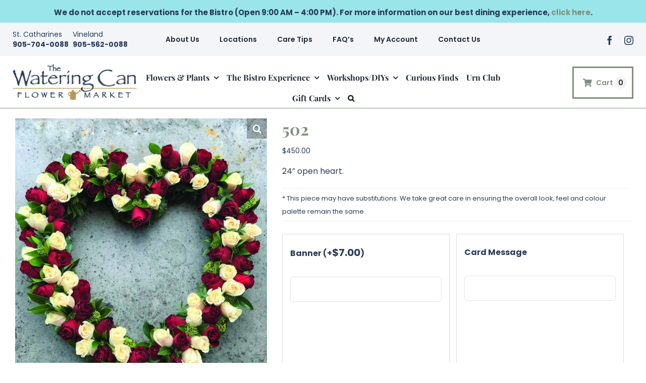

--- FILE ---
content_type: text/html; charset=UTF-8
request_url: https://thewateringcan.ca/product/502/
body_size: 59203
content:

<!DOCTYPE html>
<html class="avada-html-layout-wide avada-html-header-position-top" lang="en-CA">
<head>
<meta http-equiv="X-UA-Compatible" content="IE=edge" />
<meta http-equiv="Content-Type" content="text/html; charset=utf-8"/>
<meta name="viewport" content="width=device-width, initial-scale=1, maximum-scale=1" />
<meta name='robots' content='index, follow, max-image-preview:large, max-snippet:-1, max-video-preview:-1' />
<style>img:is([sizes="auto" i], [sizes^="auto," i]) { contain-intrinsic-size: 3000px 1500px }</style>
<!-- This site is optimized with the Yoast SEO plugin v25.1 - https://yoast.com/wordpress/plugins/seo/ -->
<title>502 | The Watering Can Flower Market</title>
<link rel="canonical" href="https://thewateringcan.ca/product/502/" />
<meta property="og:locale" content="en_US" />
<meta property="og:type" content="article" />
<meta property="og:title" content="502 | The Watering Can Flower Market" />
<meta property="og:description" content="24&quot; open heart." />
<meta property="og:url" content="https://thewateringcan.ca/product/502/" />
<meta property="og:site_name" content="The Watering Can Flower Market" />
<meta property="article:publisher" content="https://www.facebook.com/thewateringcan/" />
<meta property="article:modified_time" content="2022-10-19T16:27:01+00:00" />
<meta property="og:image" content="https://thewateringcan.ca/wp-content/uploads/2022/10/502-scaled.jpg" />
<meta property="og:image:width" content="1743" />
<meta property="og:image:height" content="2048" />
<meta property="og:image:type" content="image/jpeg" />
<meta name="twitter:card" content="summary_large_image" />
<script type="application/ld+json" class="yoast-schema-graph">{"@context":"https://schema.org","@graph":[{"@type":"WebPage","@id":"https://thewateringcan.ca/product/502/","url":"https://thewateringcan.ca/product/502/","name":"502 | The Watering Can Flower Market","isPartOf":{"@id":"https://thewateringcan.ca/#website"},"primaryImageOfPage":{"@id":"https://thewateringcan.ca/product/502/#primaryimage"},"image":{"@id":"https://thewateringcan.ca/product/502/#primaryimage"},"thumbnailUrl":"https://thewateringcan.ca/wp-content/uploads/2022/10/502-scaled.jpg","datePublished":"2022-10-19T16:17:01+00:00","dateModified":"2022-10-19T16:27:01+00:00","breadcrumb":{"@id":"https://thewateringcan.ca/product/502/#breadcrumb"},"inLanguage":"en-CA","potentialAction":[{"@type":"ReadAction","target":["https://thewateringcan.ca/product/502/"]}]},{"@type":"ImageObject","inLanguage":"en-CA","@id":"https://thewateringcan.ca/product/502/#primaryimage","url":"https://thewateringcan.ca/wp-content/uploads/2022/10/502-scaled.jpg","contentUrl":"https://thewateringcan.ca/wp-content/uploads/2022/10/502-scaled.jpg","width":1743,"height":2048,"caption":"The Watering Can | A heart shaped outline full of red and white roses with some greenery."},{"@type":"BreadcrumbList","@id":"https://thewateringcan.ca/product/502/#breadcrumb","itemListElement":[{"@type":"ListItem","position":1,"name":"Home","item":"https://thewateringcan.ca/"},{"@type":"ListItem","position":2,"name":"Shop","item":"https://thewateringcan.ca/shop/"},{"@type":"ListItem","position":3,"name":"502"}]},{"@type":"WebSite","@id":"https://thewateringcan.ca/#website","url":"https://thewateringcan.ca/","name":"The Watering Can Flower Market","description":"The Watering Can Flower Market","publisher":{"@id":"https://thewateringcan.ca/#organization"},"alternateName":"The Watering Can","potentialAction":[{"@type":"SearchAction","target":{"@type":"EntryPoint","urlTemplate":"https://thewateringcan.ca/?s={search_term_string}"},"query-input":{"@type":"PropertyValueSpecification","valueRequired":true,"valueName":"search_term_string"}}],"inLanguage":"en-CA"},{"@type":"Organization","@id":"https://thewateringcan.ca/#organization","name":"The Watering Can Flower Market","alternateName":"The Watering Can","url":"https://thewateringcan.ca/","logo":{"@type":"ImageObject","inLanguage":"en-CA","@id":"https://thewateringcan.ca/#/schema/logo/image/","url":"https://thewateringcan.ca/wp-content/uploads/2021/01/TWC-Logo-2020-Retina.png","contentUrl":"https://thewateringcan.ca/wp-content/uploads/2021/01/TWC-Logo-2020-Retina.png","width":500,"height":148,"caption":"The Watering Can Flower Market"},"image":{"@id":"https://thewateringcan.ca/#/schema/logo/image/"},"sameAs":["https://www.facebook.com/thewateringcan/","http://instagram.com/thewateringcan?ref=badge"]}]}</script>
<!-- / Yoast SEO plugin. -->
<link rel="alternate" type="application/rss+xml" title="The Watering Can Flower Market &raquo; Feed" href="https://thewateringcan.ca/feed/" />
<link rel="alternate" type="application/rss+xml" title="The Watering Can Flower Market &raquo; Comments Feed" href="https://thewateringcan.ca/comments/feed/" />
<link rel="shortcut icon" href="https://thewateringcan.ca/wp-content/uploads/2021/01/favicon-32x32-1.png" type="image/x-icon" />
<!-- Android Icon -->
<link rel="icon" sizes="192x192" href="https://thewateringcan.ca/wp-content/uploads/2021/01/apple-touch-icon.png">
<link rel='stylesheet' id='font-awesome-css' href='//thewateringcan.ca/wp-content/cache/wpfc-minified/g476mv6/7nx3q.css' type='text/css' media='all' />
<link rel='stylesheet' id='berocket_aapf_widget-style-css' href='//thewateringcan.ca/wp-content/cache/wpfc-minified/kptqhwpk/7nx3q.css' type='text/css' media='all' />
<link rel='stylesheet' id='wp-block-library-css' href='//thewateringcan.ca/wp-content/cache/wpfc-minified/dhy4ciln/7nx3q.css' type='text/css' media='all' />
<style id='wp-block-library-theme-inline-css' type='text/css'>
.wp-block-audio :where(figcaption){color:#555;font-size:13px;text-align:center}.is-dark-theme .wp-block-audio :where(figcaption){color:#ffffffa6}.wp-block-audio{margin:0 0 1em}.wp-block-code{border:1px solid #ccc;border-radius:4px;font-family:Menlo,Consolas,monaco,monospace;padding:.8em 1em}.wp-block-embed :where(figcaption){color:#555;font-size:13px;text-align:center}.is-dark-theme .wp-block-embed :where(figcaption){color:#ffffffa6}.wp-block-embed{margin:0 0 1em}.blocks-gallery-caption{color:#555;font-size:13px;text-align:center}.is-dark-theme .blocks-gallery-caption{color:#ffffffa6}:root :where(.wp-block-image figcaption){color:#555;font-size:13px;text-align:center}.is-dark-theme :root :where(.wp-block-image figcaption){color:#ffffffa6}.wp-block-image{margin:0 0 1em}.wp-block-pullquote{border-bottom:4px solid;border-top:4px solid;color:currentColor;margin-bottom:1.75em}.wp-block-pullquote cite,.wp-block-pullquote footer,.wp-block-pullquote__citation{color:currentColor;font-size:.8125em;font-style:normal;text-transform:uppercase}.wp-block-quote{border-left:.25em solid;margin:0 0 1.75em;padding-left:1em}.wp-block-quote cite,.wp-block-quote footer{color:currentColor;font-size:.8125em;font-style:normal;position:relative}.wp-block-quote:where(.has-text-align-right){border-left:none;border-right:.25em solid;padding-left:0;padding-right:1em}.wp-block-quote:where(.has-text-align-center){border:none;padding-left:0}.wp-block-quote.is-large,.wp-block-quote.is-style-large,.wp-block-quote:where(.is-style-plain){border:none}.wp-block-search .wp-block-search__label{font-weight:700}.wp-block-search__button{border:1px solid #ccc;padding:.375em .625em}:where(.wp-block-group.has-background){padding:1.25em 2.375em}.wp-block-separator.has-css-opacity{opacity:.4}.wp-block-separator{border:none;border-bottom:2px solid;margin-left:auto;margin-right:auto}.wp-block-separator.has-alpha-channel-opacity{opacity:1}.wp-block-separator:not(.is-style-wide):not(.is-style-dots){width:100px}.wp-block-separator.has-background:not(.is-style-dots){border-bottom:none;height:1px}.wp-block-separator.has-background:not(.is-style-wide):not(.is-style-dots){height:2px}.wp-block-table{margin:0 0 1em}.wp-block-table td,.wp-block-table th{word-break:normal}.wp-block-table :where(figcaption){color:#555;font-size:13px;text-align:center}.is-dark-theme .wp-block-table :where(figcaption){color:#ffffffa6}.wp-block-video :where(figcaption){color:#555;font-size:13px;text-align:center}.is-dark-theme .wp-block-video :where(figcaption){color:#ffffffa6}.wp-block-video{margin:0 0 1em}:root :where(.wp-block-template-part.has-background){margin-bottom:0;margin-top:0;padding:1.25em 2.375em}
</style>
<style>.wc-gift-cards-text-input{position:relative;white-space:nowrap;flex-grow:1;margin-top:0;margin-bottom:.5em}.wc-gift-cards-text-input label{color:inherit;font-family:inherit;font-size:inherit;font-style:inherit;font-weight:inherit;letter-spacing:inherit;line-height:inherit;text-decoration:inherit;text-transform:inherit;font-size:1em;position:absolute;transform:translateY(0.75em);left:0;top:0;transform-origin:top left;line-height:1.375;color:#757575;transition:transform 200ms ease;margin:0 0 0 17px;overflow:hidden;text-overflow:ellipsis;max-width:calc(100% - 32px);cursor:text}.has-dark-controls .wc-gift-cards-text-input label{color:rgba(255,255,255,.6)}@media screen and (prefers-reduced-motion: reduce){.wc-gift-cards-text-input label{transition:none}}.wc-gift-cards-text-input.is-active label{transform:translateY(4px) scale(0.75)}.wc-gift-cards-text-input.has-error label{color:#cc1818}.wc-gift-cards-text-input input:-webkit-autofill+label{transform:translateY(4px) scale(0.75)}.wc-gift-cards-text-input input{font-size:1em;background-color:#fff;padding:.75em 16px;border-radius:4px;border:1px solid #50575e;width:100%;line-height:1.375;font-family:inherit;margin:0;box-sizing:border-box;height:3em;min-height:0;color:#2b2d2f;-moz-appearance:textfield}.wc-gift-cards-text-input input::-webkit-outer-spin-button,.wc-gift-cards-text-input input::-webkit-inner-spin-button{appearance:none;margin:0}.wc-gift-cards-text-input input:focus{background-color:#fff;color:#2b2d2f;box-shadow:0 0 0 1px rgba(255,255,255,.4);outline:0}.has-dark-controls .wc-gift-cards-text-input input{background-color:rgba(0,0,0,.1);border-color:rgba(255,255,255,.4);color:#fff}.has-dark-controls .wc-gift-cards-text-input input:focus{background-color:rgba(0,0,0,.1);color:#fff;box-shadow:0 0 0 1px rgba(255,255,255,.4)}.wc-gift-cards-text-input.is-active input{padding:1.5em 0 .25em 16px}.wc-gift-cards-text-input.has-error input{border-color:#cc1818}
.wc-gift-cards-form{margin-bottom:0}.wc-gift-cards-form button{font-weight:700}.wc-gift-cards-form button:hover,.wc-gift-cards-form button:focus,.wc-gift-cards-form button:active{font-weight:700}.wc-gift-cards-form__error{color:#cc1818;font-size:.825em;flex-basis:100%;margin-top:16px}.wc-gift-cards-form__button{height:em(48px);flex-shrink:0;width:100%;padding-left:24px;padding-right:24px;white-space:nowrap}
.wc-block-components-checkbox.wc-gc-balance-checkbox{margin-top:0}.wc-block-components-checkbox.wc-gc-balance-checkbox .wc-block-components-checkbox__input:hover{cursor:pointer}.is-large .wc-block-components-totals-wrapper .wc-gc-balance-checkbox{padding-left:16px;padding-right:16px}.wc-gc-balance-checkbox-container--disabled{opacity:.6}
.wc-gift-cards-totals-giftcard__code-list-item.is-removing{opacity:.5;user-select:none}
.wc-gift-cards-apply-panel .wc-block-components-panel__button{margin-top:0;padding-top:0}.wc-gift-cards-apply-panel .wc-block-components-panel__content{margin-bottom:0;padding-bottom:0}</style>
<style id='classic-theme-styles-inline-css' type='text/css'>
/*! This file is auto-generated */
.wp-block-button__link{color:#fff;background-color:#32373c;border-radius:9999px;box-shadow:none;text-decoration:none;padding:calc(.667em + 2px) calc(1.333em + 2px);font-size:1.125em}.wp-block-file__button{background:#32373c;color:#fff;text-decoration:none}
</style>
<style id='global-styles-inline-css' type='text/css'>
:root{--wp--preset--aspect-ratio--square: 1;--wp--preset--aspect-ratio--4-3: 4/3;--wp--preset--aspect-ratio--3-4: 3/4;--wp--preset--aspect-ratio--3-2: 3/2;--wp--preset--aspect-ratio--2-3: 2/3;--wp--preset--aspect-ratio--16-9: 16/9;--wp--preset--aspect-ratio--9-16: 9/16;--wp--preset--color--black: #000000;--wp--preset--color--cyan-bluish-gray: #abb8c3;--wp--preset--color--white: #ffffff;--wp--preset--color--pale-pink: #f78da7;--wp--preset--color--vivid-red: #cf2e2e;--wp--preset--color--luminous-vivid-orange: #ff6900;--wp--preset--color--luminous-vivid-amber: #fcb900;--wp--preset--color--light-green-cyan: #7bdcb5;--wp--preset--color--vivid-green-cyan: #00d084;--wp--preset--color--pale-cyan-blue: #8ed1fc;--wp--preset--color--vivid-cyan-blue: #0693e3;--wp--preset--color--vivid-purple: #9b51e0;--wp--preset--color--awb-color-1: rgba(255,255,255,1);--wp--preset--color--awb-color-2: rgba(249,249,251,1);--wp--preset--color--awb-color-3: rgba(226,226,226,1);--wp--preset--color--awb-color-4: rgba(181,152,90,1);--wp--preset--color--awb-color-5: rgba(128,144,126,1);--wp--preset--color--awb-color-6: rgba(74,78,87,1);--wp--preset--color--awb-color-7: rgba(42,61,89,1);--wp--preset--color--awb-color-8: rgba(33,41,52,1);--wp--preset--color--awb-color-custom-10: rgba(101,188,123,1);--wp--preset--color--awb-color-custom-11: rgba(242,243,245,1);--wp--preset--color--awb-color-custom-12: rgba(51,51,51,1);--wp--preset--color--awb-color-custom-13: rgba(243,245,249,1);--wp--preset--color--awb-color-custom-14: rgba(43,61,88,1);--wp--preset--color--awb-color-custom-15: rgba(221,221,221,1);--wp--preset--color--awb-color-custom-16: rgba(116,142,112,1);--wp--preset--color--awb-color-custom-17: rgba(158,160,164,1);--wp--preset--color--awb-color-custom-18: rgba(235,235,235,1);--wp--preset--gradient--vivid-cyan-blue-to-vivid-purple: linear-gradient(135deg,rgba(6,147,227,1) 0%,rgb(155,81,224) 100%);--wp--preset--gradient--light-green-cyan-to-vivid-green-cyan: linear-gradient(135deg,rgb(122,220,180) 0%,rgb(0,208,130) 100%);--wp--preset--gradient--luminous-vivid-amber-to-luminous-vivid-orange: linear-gradient(135deg,rgba(252,185,0,1) 0%,rgba(255,105,0,1) 100%);--wp--preset--gradient--luminous-vivid-orange-to-vivid-red: linear-gradient(135deg,rgba(255,105,0,1) 0%,rgb(207,46,46) 100%);--wp--preset--gradient--very-light-gray-to-cyan-bluish-gray: linear-gradient(135deg,rgb(238,238,238) 0%,rgb(169,184,195) 100%);--wp--preset--gradient--cool-to-warm-spectrum: linear-gradient(135deg,rgb(74,234,220) 0%,rgb(151,120,209) 20%,rgb(207,42,186) 40%,rgb(238,44,130) 60%,rgb(251,105,98) 80%,rgb(254,248,76) 100%);--wp--preset--gradient--blush-light-purple: linear-gradient(135deg,rgb(255,206,236) 0%,rgb(152,150,240) 100%);--wp--preset--gradient--blush-bordeaux: linear-gradient(135deg,rgb(254,205,165) 0%,rgb(254,45,45) 50%,rgb(107,0,62) 100%);--wp--preset--gradient--luminous-dusk: linear-gradient(135deg,rgb(255,203,112) 0%,rgb(199,81,192) 50%,rgb(65,88,208) 100%);--wp--preset--gradient--pale-ocean: linear-gradient(135deg,rgb(255,245,203) 0%,rgb(182,227,212) 50%,rgb(51,167,181) 100%);--wp--preset--gradient--electric-grass: linear-gradient(135deg,rgb(202,248,128) 0%,rgb(113,206,126) 100%);--wp--preset--gradient--midnight: linear-gradient(135deg,rgb(2,3,129) 0%,rgb(40,116,252) 100%);--wp--preset--font-size--small: 12px;--wp--preset--font-size--medium: 20px;--wp--preset--font-size--large: 24px;--wp--preset--font-size--x-large: 42px;--wp--preset--font-size--normal: 16px;--wp--preset--font-size--xlarge: 32px;--wp--preset--font-size--huge: 48px;--wp--preset--font-family--inter: "Inter", sans-serif;--wp--preset--font-family--cardo: Cardo;--wp--preset--spacing--20: 0.44rem;--wp--preset--spacing--30: 0.67rem;--wp--preset--spacing--40: 1rem;--wp--preset--spacing--50: 1.5rem;--wp--preset--spacing--60: 2.25rem;--wp--preset--spacing--70: 3.38rem;--wp--preset--spacing--80: 5.06rem;--wp--preset--shadow--natural: 6px 6px 9px rgba(0, 0, 0, 0.2);--wp--preset--shadow--deep: 12px 12px 50px rgba(0, 0, 0, 0.4);--wp--preset--shadow--sharp: 6px 6px 0px rgba(0, 0, 0, 0.2);--wp--preset--shadow--outlined: 6px 6px 0px -3px rgba(255, 255, 255, 1), 6px 6px rgba(0, 0, 0, 1);--wp--preset--shadow--crisp: 6px 6px 0px rgba(0, 0, 0, 1);}:where(.is-layout-flex){gap: 0.5em;}:where(.is-layout-grid){gap: 0.5em;}body .is-layout-flex{display: flex;}.is-layout-flex{flex-wrap: wrap;align-items: center;}.is-layout-flex > :is(*, div){margin: 0;}body .is-layout-grid{display: grid;}.is-layout-grid > :is(*, div){margin: 0;}:where(.wp-block-columns.is-layout-flex){gap: 2em;}:where(.wp-block-columns.is-layout-grid){gap: 2em;}:where(.wp-block-post-template.is-layout-flex){gap: 1.25em;}:where(.wp-block-post-template.is-layout-grid){gap: 1.25em;}.has-black-color{color: var(--wp--preset--color--black) !important;}.has-cyan-bluish-gray-color{color: var(--wp--preset--color--cyan-bluish-gray) !important;}.has-white-color{color: var(--wp--preset--color--white) !important;}.has-pale-pink-color{color: var(--wp--preset--color--pale-pink) !important;}.has-vivid-red-color{color: var(--wp--preset--color--vivid-red) !important;}.has-luminous-vivid-orange-color{color: var(--wp--preset--color--luminous-vivid-orange) !important;}.has-luminous-vivid-amber-color{color: var(--wp--preset--color--luminous-vivid-amber) !important;}.has-light-green-cyan-color{color: var(--wp--preset--color--light-green-cyan) !important;}.has-vivid-green-cyan-color{color: var(--wp--preset--color--vivid-green-cyan) !important;}.has-pale-cyan-blue-color{color: var(--wp--preset--color--pale-cyan-blue) !important;}.has-vivid-cyan-blue-color{color: var(--wp--preset--color--vivid-cyan-blue) !important;}.has-vivid-purple-color{color: var(--wp--preset--color--vivid-purple) !important;}.has-black-background-color{background-color: var(--wp--preset--color--black) !important;}.has-cyan-bluish-gray-background-color{background-color: var(--wp--preset--color--cyan-bluish-gray) !important;}.has-white-background-color{background-color: var(--wp--preset--color--white) !important;}.has-pale-pink-background-color{background-color: var(--wp--preset--color--pale-pink) !important;}.has-vivid-red-background-color{background-color: var(--wp--preset--color--vivid-red) !important;}.has-luminous-vivid-orange-background-color{background-color: var(--wp--preset--color--luminous-vivid-orange) !important;}.has-luminous-vivid-amber-background-color{background-color: var(--wp--preset--color--luminous-vivid-amber) !important;}.has-light-green-cyan-background-color{background-color: var(--wp--preset--color--light-green-cyan) !important;}.has-vivid-green-cyan-background-color{background-color: var(--wp--preset--color--vivid-green-cyan) !important;}.has-pale-cyan-blue-background-color{background-color: var(--wp--preset--color--pale-cyan-blue) !important;}.has-vivid-cyan-blue-background-color{background-color: var(--wp--preset--color--vivid-cyan-blue) !important;}.has-vivid-purple-background-color{background-color: var(--wp--preset--color--vivid-purple) !important;}.has-black-border-color{border-color: var(--wp--preset--color--black) !important;}.has-cyan-bluish-gray-border-color{border-color: var(--wp--preset--color--cyan-bluish-gray) !important;}.has-white-border-color{border-color: var(--wp--preset--color--white) !important;}.has-pale-pink-border-color{border-color: var(--wp--preset--color--pale-pink) !important;}.has-vivid-red-border-color{border-color: var(--wp--preset--color--vivid-red) !important;}.has-luminous-vivid-orange-border-color{border-color: var(--wp--preset--color--luminous-vivid-orange) !important;}.has-luminous-vivid-amber-border-color{border-color: var(--wp--preset--color--luminous-vivid-amber) !important;}.has-light-green-cyan-border-color{border-color: var(--wp--preset--color--light-green-cyan) !important;}.has-vivid-green-cyan-border-color{border-color: var(--wp--preset--color--vivid-green-cyan) !important;}.has-pale-cyan-blue-border-color{border-color: var(--wp--preset--color--pale-cyan-blue) !important;}.has-vivid-cyan-blue-border-color{border-color: var(--wp--preset--color--vivid-cyan-blue) !important;}.has-vivid-purple-border-color{border-color: var(--wp--preset--color--vivid-purple) !important;}.has-vivid-cyan-blue-to-vivid-purple-gradient-background{background: var(--wp--preset--gradient--vivid-cyan-blue-to-vivid-purple) !important;}.has-light-green-cyan-to-vivid-green-cyan-gradient-background{background: var(--wp--preset--gradient--light-green-cyan-to-vivid-green-cyan) !important;}.has-luminous-vivid-amber-to-luminous-vivid-orange-gradient-background{background: var(--wp--preset--gradient--luminous-vivid-amber-to-luminous-vivid-orange) !important;}.has-luminous-vivid-orange-to-vivid-red-gradient-background{background: var(--wp--preset--gradient--luminous-vivid-orange-to-vivid-red) !important;}.has-very-light-gray-to-cyan-bluish-gray-gradient-background{background: var(--wp--preset--gradient--very-light-gray-to-cyan-bluish-gray) !important;}.has-cool-to-warm-spectrum-gradient-background{background: var(--wp--preset--gradient--cool-to-warm-spectrum) !important;}.has-blush-light-purple-gradient-background{background: var(--wp--preset--gradient--blush-light-purple) !important;}.has-blush-bordeaux-gradient-background{background: var(--wp--preset--gradient--blush-bordeaux) !important;}.has-luminous-dusk-gradient-background{background: var(--wp--preset--gradient--luminous-dusk) !important;}.has-pale-ocean-gradient-background{background: var(--wp--preset--gradient--pale-ocean) !important;}.has-electric-grass-gradient-background{background: var(--wp--preset--gradient--electric-grass) !important;}.has-midnight-gradient-background{background: var(--wp--preset--gradient--midnight) !important;}.has-small-font-size{font-size: var(--wp--preset--font-size--small) !important;}.has-medium-font-size{font-size: var(--wp--preset--font-size--medium) !important;}.has-large-font-size{font-size: var(--wp--preset--font-size--large) !important;}.has-x-large-font-size{font-size: var(--wp--preset--font-size--x-large) !important;}
:where(.wp-block-post-template.is-layout-flex){gap: 1.25em;}:where(.wp-block-post-template.is-layout-grid){gap: 1.25em;}
:where(.wp-block-columns.is-layout-flex){gap: 2em;}:where(.wp-block-columns.is-layout-grid){gap: 2em;}
:root :where(.wp-block-pullquote){font-size: 1.5em;line-height: 1.6;}
</style>
<style>.woocommerce img.pswp__img,.woocommerce-page img.pswp__img{max-width:none}button.pswp__button{box-shadow:none!important;background-image:url(//thewateringcan.ca/wp-content/plugins/woocommerce/assets/css/photoswipe/default-skin/default-skin.png)!important}button.pswp__button,button.pswp__button--arrow--left::before,button.pswp__button--arrow--right::before,button.pswp__button:hover{background-color:transparent!important}button.pswp__button--arrow--left,button.pswp__button--arrow--left:hover,button.pswp__button--arrow--right,button.pswp__button--arrow--right:hover{background-image:none!important}button.pswp__button--close:hover{background-position:0 -44px}button.pswp__button--zoom:hover{background-position:-88px 0} .pswp{display:none;position:absolute;width:100%;height:100%;left:0;top:0;overflow:hidden;-ms-touch-action:none;touch-action:none;z-index:1500;-webkit-text-size-adjust:100%;-webkit-backface-visibility:hidden;outline:0}.pswp *{-webkit-box-sizing:border-box;box-sizing:border-box}.pswp img{max-width:none}.admin-bar .pswp{height:calc(100% - 32px);top:32px}@media screen and (max-width:782px){.admin-bar .pswp{height:calc(100% - 46px);top:46px}}.pswp--animate_opacity{opacity:.001;will-change:opacity;-webkit-transition:opacity 333ms cubic-bezier(.4,0,.22,1);transition:opacity 333ms cubic-bezier(.4,0,.22,1)}.pswp--open{display:block}.pswp--zoom-allowed .pswp__img{cursor:-webkit-zoom-in;cursor:-moz-zoom-in;cursor:zoom-in}.pswp--zoomed-in .pswp__img{cursor:-webkit-grab;cursor:-moz-grab;cursor:grab}.pswp--dragging .pswp__img{cursor:-webkit-grabbing;cursor:-moz-grabbing;cursor:grabbing}.pswp__bg{position:absolute;left:0;top:0;width:100%;height:100%;background:#000;opacity:0;-webkit-transform:translateZ(0);transform:translateZ(0);-webkit-backface-visibility:hidden;will-change:opacity}.pswp__scroll-wrap{position:absolute;left:0;top:0;width:100%;height:100%;overflow:hidden}.pswp__container,.pswp__zoom-wrap{-ms-touch-action:none;touch-action:none;position:absolute;left:0;right:0;top:0;bottom:0}.pswp__container,.pswp__img{-webkit-user-select:none;-moz-user-select:none;-ms-user-select:none;user-select:none;-webkit-tap-highlight-color:transparent;-webkit-touch-callout:none}.pswp__zoom-wrap{position:absolute;width:100%;-webkit-transform-origin:left top;-ms-transform-origin:left top;transform-origin:left top;-webkit-transition:-webkit-transform 333ms cubic-bezier(.4,0,.22,1);transition:transform 333ms cubic-bezier(.4,0,.22,1)}.pswp__bg{will-change:opacity;-webkit-transition:opacity 333ms cubic-bezier(.4,0,.22,1);transition:opacity 333ms cubic-bezier(.4,0,.22,1)}.pswp--animated-in .pswp__bg,.pswp--animated-in .pswp__zoom-wrap{-webkit-transition:none;transition:none}.pswp__container,.pswp__zoom-wrap{-webkit-backface-visibility:hidden}.pswp__item{position:absolute;left:0;right:0;top:0;bottom:0;overflow:hidden}.pswp__img{position:absolute;width:auto;height:auto;top:0;left:0}.pswp__img--placeholder{-webkit-backface-visibility:hidden}.pswp__img--placeholder--blank{background:#222}.pswp--ie .pswp__img{width:100%!important;height:auto!important;left:0;top:0}.pswp__error-msg{position:absolute;left:0;top:50%;width:100%;text-align:center;font-size:14px;line-height:16px;margin-top:-8px;color:#ccc}.pswp__error-msg a{color:#ccc;text-decoration:underline}</style>
<style>.pswp__button{width:44px;height:44px;position:relative;background:0 0;cursor:pointer;overflow:visible;-webkit-appearance:none;display:block;border:0;padding:0;margin:0;float:left;opacity:.75;-webkit-transition:opacity .2s;transition:opacity .2s;-webkit-box-shadow:none;box-shadow:none}.pswp__button:focus,.pswp__button:hover{opacity:1}.pswp__button:active{outline:0;opacity:.9}.pswp__button::-moz-focus-inner{padding:0;border:0}.pswp__ui--over-close .pswp__button--close{opacity:1}.pswp__button,.pswp__button--arrow--left:before,.pswp__button--arrow--right:before{background:url(//thewateringcan.ca/wp-content/plugins/woocommerce/assets/css/photoswipe/default-skin/default-skin.png) 0 0 no-repeat;background-size:264px 88px;width:44px;height:44px}@media (-webkit-min-device-pixel-ratio:1.1),(-webkit-min-device-pixel-ratio:1.09375),(min-resolution:105dpi),(min-resolution:1.1dppx){.pswp--svg .pswp__button,.pswp--svg .pswp__button--arrow--left:before,.pswp--svg .pswp__button--arrow--right:before{background-image:url(//thewateringcan.ca/wp-content/plugins/woocommerce/assets/css/photoswipe/default-skin/default-skin.svg)}.pswp--svg .pswp__button--arrow--left,.pswp--svg .pswp__button--arrow--right{background:0 0}}.pswp__button--close{background-position:0 -44px}.pswp__button--share{background-position:-44px -44px}.pswp__button--fs{display:none}.pswp--supports-fs .pswp__button--fs{display:block}.pswp--fs .pswp__button--fs{background-position:-44px 0}.pswp__button--zoom{display:none;background-position:-88px 0}.pswp--zoom-allowed .pswp__button--zoom{display:block}.pswp--zoomed-in .pswp__button--zoom{background-position:-132px 0}.pswp--touch .pswp__button--arrow--left,.pswp--touch .pswp__button--arrow--right{visibility:hidden}.pswp__button--arrow--left,.pswp__button--arrow--right{background:0 0;top:50%;margin-top:-50px;width:70px;height:100px;position:absolute}.pswp__button--arrow--left{left:0}.pswp__button--arrow--right{right:0}.pswp__button--arrow--left:before,.pswp__button--arrow--right:before{content:'';top:35px;background-color:rgba(0,0,0,.3);height:30px;width:32px;position:absolute}.pswp__button--arrow--left:before{left:6px;background-position:-138px -44px}.pswp__button--arrow--right:before{right:6px;background-position:-94px -44px}.pswp__counter,.pswp__share-modal{-webkit-user-select:none;-moz-user-select:none;-ms-user-select:none;user-select:none}.pswp__share-modal{display:block;background:rgba(0,0,0,.5);width:100%;height:100%;top:0;left:0;padding:10px;position:absolute;z-index:1600;opacity:0;-webkit-transition:opacity .25s ease-out;transition:opacity .25s ease-out;-webkit-backface-visibility:hidden;will-change:opacity}.pswp__share-modal--hidden{display:none}.pswp__share-tooltip{z-index:1620;position:absolute;background:#fff;top:56px;border-radius:2px;display:block;width:auto;right:44px;-webkit-box-shadow:0 2px 5px rgba(0,0,0,.25);box-shadow:0 2px 5px rgba(0,0,0,.25);-webkit-transform:translateY(6px);-ms-transform:translateY(6px);transform:translateY(6px);-webkit-transition:-webkit-transform .25s;transition:transform .25s;-webkit-backface-visibility:hidden;will-change:transform}.pswp__share-tooltip a{display:block;padding:8px 12px;color:#000;text-decoration:none;font-size:14px;line-height:18px}.pswp__share-tooltip a:hover{text-decoration:none;color:#000}.pswp__share-tooltip a:first-child{border-radius:2px 2px 0 0}.pswp__share-tooltip a:last-child{border-radius:0 0 2px 2px}.pswp__share-modal--fade-in{opacity:1}.pswp__share-modal--fade-in .pswp__share-tooltip{-webkit-transform:translateY(0);-ms-transform:translateY(0);transform:translateY(0)}.pswp--touch .pswp__share-tooltip a{padding:16px 12px}a.pswp__share--facebook:before{content:'';display:block;width:0;height:0;position:absolute;top:-12px;right:15px;border:6px solid transparent;border-bottom-color:#fff;-webkit-pointer-events:none;-moz-pointer-events:none;pointer-events:none}a.pswp__share--facebook:hover{background:#3e5c9a;color:#fff}a.pswp__share--facebook:hover:before{border-bottom-color:#3e5c9a}a.pswp__share--twitter:hover{background:#55acee;color:#fff}a.pswp__share--pinterest:hover{background:#ccc;color:#ce272d}a.pswp__share--download:hover{background:#ddd}.pswp__counter{position:relative;left:0;top:0;height:44px;font-size:13px;line-height:44px;color:#fff;opacity:.75;padding:0 10px;margin-inline-end:auto}.pswp__caption{position:absolute;left:0;bottom:0;width:100%;min-height:44px}.pswp__caption small{font-size:11px;color:#bbb}.pswp__caption__center{text-align:left;max-width:420px;margin:0 auto;font-size:13px;padding:10px;line-height:20px;color:#ccc}.pswp__caption--empty{display:none}.pswp__caption--fake{visibility:hidden}.pswp__preloader{width:44px;height:44px;position:absolute;top:0;left:50%;margin-left:-22px;opacity:0;-webkit-transition:opacity .25s ease-out;transition:opacity .25s ease-out;will-change:opacity;direction:ltr}.pswp__preloader__icn{width:20px;height:20px;margin:12px}.pswp__preloader--active{opacity:1}.pswp__preloader--active .pswp__preloader__icn{background:url(//thewateringcan.ca/wp-content/plugins/woocommerce/assets/css/photoswipe/default-skin/preloader.gif) 0 0 no-repeat}.pswp--css_animation .pswp__preloader--active{opacity:1}.pswp--css_animation .pswp__preloader--active .pswp__preloader__icn{-webkit-animation:clockwise .5s linear infinite;animation:clockwise .5s linear infinite}.pswp--css_animation .pswp__preloader--active .pswp__preloader__donut{-webkit-animation:donut-rotate 1s cubic-bezier(.4,0,.22,1) infinite;animation:donut-rotate 1s cubic-bezier(.4,0,.22,1) infinite}.pswp--css_animation .pswp__preloader__icn{background:0 0;opacity:.75;width:14px;height:14px;position:absolute;left:15px;top:15px;margin:0}.pswp--css_animation .pswp__preloader__cut{position:relative;width:7px;height:14px;overflow:hidden}.pswp--css_animation .pswp__preloader__donut{-webkit-box-sizing:border-box;box-sizing:border-box;width:14px;height:14px;border:2px solid #fff;border-radius:50%;border-left-color:transparent;border-bottom-color:transparent;position:absolute;top:0;left:0;background:0 0;margin:0}@media screen and (max-width:1024px){.pswp__preloader{position:relative;left:auto;top:auto;margin:0;float:right}}@-webkit-keyframes clockwise{0%{-webkit-transform:rotate(0);transform:rotate(0)}100%{-webkit-transform:rotate(360deg);transform:rotate(360deg)}}@keyframes clockwise{0%{-webkit-transform:rotate(0);transform:rotate(0)}100%{-webkit-transform:rotate(360deg);transform:rotate(360deg)}}@-webkit-keyframes donut-rotate{0%{-webkit-transform:rotate(0);transform:rotate(0)}50%{-webkit-transform:rotate(-140deg);transform:rotate(-140deg)}100%{-webkit-transform:rotate(0);transform:rotate(0)}}@keyframes donut-rotate{0%{-webkit-transform:rotate(0);transform:rotate(0)}50%{-webkit-transform:rotate(-140deg);transform:rotate(-140deg)}100%{-webkit-transform:rotate(0);transform:rotate(0)}}.pswp__ui{-webkit-font-smoothing:auto;visibility:visible;opacity:1;z-index:1550}.pswp__top-bar{position:absolute;left:0;top:0;height:44px;width:100%;display:flex;justify-content:flex-end}.pswp--has_mouse .pswp__button--arrow--left,.pswp--has_mouse .pswp__button--arrow--right,.pswp__caption,.pswp__top-bar{-webkit-backface-visibility:hidden;will-change:opacity;-webkit-transition:opacity 333ms cubic-bezier(.4,0,.22,1);transition:opacity 333ms cubic-bezier(.4,0,.22,1)}.pswp--has_mouse .pswp__button--arrow--left,.pswp--has_mouse .pswp__button--arrow--right{visibility:visible}.pswp__caption,.pswp__top-bar{background-color:rgba(0,0,0,.5)}.pswp__ui--fit .pswp__caption,.pswp__ui--fit .pswp__top-bar{background-color:rgba(0,0,0,.3)}.pswp__ui--idle .pswp__top-bar{opacity:0}.pswp__ui--idle .pswp__button--arrow--left,.pswp__ui--idle .pswp__button--arrow--right{opacity:0}.pswp__ui--hidden .pswp__button--arrow--left,.pswp__ui--hidden .pswp__button--arrow--right,.pswp__ui--hidden .pswp__caption,.pswp__ui--hidden .pswp__top-bar{opacity:.001}.pswp__ui--one-slide .pswp__button--arrow--left,.pswp__ui--one-slide .pswp__button--arrow--right,.pswp__ui--one-slide .pswp__counter{display:none}.pswp__element--disabled{display:none!important}.pswp--minimal--dark .pswp__top-bar{background:0 0}</style>
<style id='woocommerce-inline-inline-css' type='text/css'>
.woocommerce form .form-row .required { visibility: visible; }
</style>
<style>@-webkit-keyframes load8{0%{-webkit-transform:rotate(0deg);transform:rotate(0deg)}to{-webkit-transform:rotate(360deg);transform:rotate(360deg)}}@keyframes load8{0%{-webkit-transform:rotate(0deg);transform:rotate(0deg)}to{-webkit-transform:rotate(360deg);transform:rotate(360deg)}}.aws-container .aws-search-form{position:relative;width:100%;float:none!important;display:-webkit-box!important;display:-moz-box!important;display:-ms-flexbox!important;display:-webkit-flex!important;display:flex!important;align-items:stretch;height:44px}.aws-container .aws-search-form *,.aws-search-result{-moz-box-sizing:border-box;-webkit-box-sizing:border-box;box-sizing:border-box;-moz-hyphens:manual;-webkit-hyphens:manual;hyphens:manual;border-radius:0!important}.aws-container .aws-search-form .aws-loader,.aws-container .aws-search-form .aws-loader:after{border-radius:50%!important;width:20px;height:20px}.aws-container .aws-search-form .aws-wrapper{flex-grow:1;position:relative;vertical-align:top;padding:0;width:100%;overflow:hidden}.aws-container .aws-search-form .aws-loader{position:absolute;display:none;right:10px;top:50%;z-index:999;margin:-10px 0 0;font-size:10px;text-indent:-9999em;border-top:3px solid #ededed;border-right:3px solid #ededed;border-bottom:3px solid #ededed;border-left:3px solid #555}.aws-container .aws-search-form.aws-processing .aws-loader{display:block;-webkit-transform:translateZ(0);-ms-transform:translateZ(0);transform:translateZ(0);-webkit-animation:load8 .7s infinite linear;animation:load8 .7s infinite linear}.aws-container .aws-search-label{position:absolute!important;left:-10000px;top:auto;width:1px;height:1px;overflow:hidden;clip:rect(1px,1px,1px,1px)}.aws-container .aws-search-field{width:100%;max-width:100%;color:#313131;padding:6px;line-height:30px;display:block;font-size:12px;position:relative;z-index:2;-webkit-appearance:none;height:100%;min-height:inherit;margin:0!important;border:1px solid #d8d8d8;outline:0}@media screen and (-webkit-min-device-pixel-ratio:0) and (max-width:1024px){.aws-container .aws-search-field{font-size:16px}}.aws-container .aws-search-field::-ms-clear{display:none;width:0;height:0}.aws-container .aws-search-field::-ms-reveal{display:none;width:0;height:0}.aws-container .aws-search-field::-webkit-search-cancel-button,.aws-container .aws-search-field::-webkit-search-decoration,.aws-container .aws-search-field::-webkit-search-results-button,.aws-container .aws-search-field::-webkit-search-results-decoration{display:none}.aws-container .aws-search-field:focus{background-color:#fff}.aws-container .aws-show-clear .aws-search-field{padding-right:40px}.aws-container .aws-search-field:focus::-webkit-input-placeholder{color:transparent}.aws-container .aws-search-field:focus:-moz-placeholder{color:transparent}.aws-container .aws-search-field:focus::-moz-placeholder{color:transparent}.aws-container .aws-search-field:focus:-ms-input-placeholder{color:transparent}.aws-container .aws-search-form .aws-search-clear{display:none!important;position:absolute;top:0;right:0;z-index:2;cursor:pointer;color:#757575;height:100%;width:38px;padding:0 0 0 10px;text-align:left}.aws-container .aws-search-form .aws-search-clear span{position:relative;display:block;font-size:24px;line-height:24px;top:50%;margin-top:-12px}.aws-container .aws-search-form.aws-show-clear.aws-form-active .aws-search-clear{display:block!important}.aws-container .aws-search-form.aws-form-active.aws-processing .aws-search-clear{display:none!important}.aws-container .aws-search-form .aws-search-btn{padding:0;line-height:10px;width:42px}.aws-container .aws-search-form .aws-search-btn_icon{display:inline-block;fill:currentColor;height:24px;line-height:24px;position:relative;width:42px;color:#555}.aws-container .aws-search-form .aws-search-btn svg{display:block;height:100%;width:100%}.aws-container[data-show-page=false] .aws-search-form .aws-search-btn:hover{background:#ededed;cursor:default}.aws-container .aws-search-form .aws-form-btn{display:-webkit-box;display:-moz-box;display:-ms-flexbox;display:-webkit-flex;display:flex;justify-content:center;flex-direction:column;text-align:center;background:#ededed;border:1px solid #d8d8d8;margin:0 0 0-1px;cursor:pointer;position:relative;white-space:nowrap;-moz-user-select:none;-ms-user-select:none;user-select:none;-webkit-transition:background-color 100ms ease-in-out;-moz-transition:background-color 100ms ease-in-out;-o-transition:background-color 100ms ease-in-out;transition:background-color 100ms ease-in-out}.aws-container .aws-search-form .aws-form-btn:hover{background:#dcdcdc}.aws-container .aws-search-form .aws-form-btn:active{background:#d8d8d8}.aws-container[data-buttons-order="3"] .aws-search-form .aws-wrapper{-webkit-order:2;order:2}.aws-container[data-buttons-order="3"] .aws-search-form .aws-search-btn{margin:0-1px 0 0}.aws-search-result{position:absolute;text-align:left;z-index:9999999999999;background:#fff;width:100%;margin-top:-1px;border:1px solid #ccc;font-size:12px;line-height:16px}.aws-search-result ul{list-style:none;padding:0!important;margin:0!important;max-height:400px;overflow-y:auto}.aws-search-result ul::-webkit-scrollbar-track{-webkit-box-shadow:none;background-color:#ededed}.aws-search-result ul::-webkit-scrollbar{width:7px;background-color:#ededed}.aws-search-result ul::-webkit-scrollbar-thumb{background-color:#d8d8d8}.aws-search-result ul li{list-style:none;border-bottom:1px solid #ccc;overflow:hidden;margin:0!important;position:relative}.aws-search-result ul li:last-child{border-bottom:0}.aws-search-result .aws_result_link{display:block;cursor:pointer;padding:10px 8px;height:100%;overflow:hidden;text-decoration:none;border:0}.aws-search-result .aws_top_text{width:100%;padding:10px 8px;border-bottom:1px solid #ccc}.aws-search-result .aws_result_item.hovered,.aws-search-result .aws_result_item:hover,.aws-search-result .aws_search_more a:hover{background:#f5f5f5}.aws-search-result .aws_results .aws_result_item{position:relative}.aws-search-result .aws_result_item .aws_result_link_top{position:absolute;z-index:1;white-space:nowrap;text-indent:-9999px;overflow:hidden;top:0;bottom:0;left:0;right:0;opacity:0;outline:0;text-decoration:none}.aws-search-result .aws_result_item [data-link],.aws-search-result .aws_result_item a,.aws-search-result .aws_result_item button,.aws-search-result .aws_result_item span[href]{position:relative;z-index:2}.aws-search-result .aws_result_content{overflow:hidden;display:block}.aws-search-result .aws_result_title{display:block;font-weight:400;margin-bottom:3px;color:#21759b}.aws-search-result .aws_result_featured{margin:0 6px 0 0;position:relative;top:-2px;left:3px}.aws-search-result .aws_result_featured svg{width:13px;height:13px;fill:#fa0;vertical-align:bottom}.aws-search-result .aws_result_sku,.aws-search-result .aws_result_stock{display:block;font-weight:400;margin-top:4px;margin-bottom:5px;color:#7ad03a}.aws-search-result .aws_result_stock.out{color:#a44}.aws-search-result .aws_result_sku{margin-top:3px;color:#222}.aws-search-result .aws_result_cat .aws_result_title,.aws-search-result .aws_result_tag .aws_result_title,.aws-search-result .aws_result_top_custom_item .aws_result_title{margin-bottom:2px}.aws-search-result .aws_result_excerpt{display:block;color:#222}.aws-search-result .aws_result_price{display:block;padding:2px 0;color:#222}.aws-search-result .aws_result_price del{background:0 0;padding:0 12px 0 0;opacity:.8;text-decoration:line-through!important}.aws-search-result .aws_result_price ins{background:0 0;padding:0 12px 0 0;opacity:1}.aws-search-result .aws_result_cats{display:block;float:left;margin:0 20px 0 0}.aws-search-result .aws_result_image{display:block;height:100%;float:left;padding:0 10px 0 0}.aws-search-result .aws_result_image img{width:50px;height:auto;box-shadow:none}.aws-search-result .aws_result_sale{display:block;height:42px;overflow:hidden;position:absolute;right:0;top:0;width:47px}.aws-search-result .aws_onsale{background:#77a464 0 0;color:#fff;display:block;float:right;height:20px;padding-top:2px;position:relative;right:-25px;text-align:center;top:3px;transform:rotate(45deg);width:77px}.aws-search-result .aws_no_result{line-height:1.5;padding:10px 6px;cursor:auto}.aws-search-result .aws_search_more a{line-height:40px;display:block;text-decoration:none;border:0;text-align:center;color:#21759b}.aws-search-result .aws_terms_suggestions{line-height:1.7}.aws-search-result .aws_term_suggestion{color:#222;vertical-align:middle}.aws-search-result a.aws_term_suggestion{color:#222;background:#ededed;border:0;border-radius:3px;font-size:13px;padding:2px 5px}.aws-search-result a.aws_term_suggestion:hover{background-color:#dad8da}body.aws-overlay{overflow:hidden!important;position:fixed;width:100%}.aws-container.aws-mobile-fixed{position:fixed!important;z-index:9999999!important;top:10px!important;left:20px!important;width:100%;width:calc(100% - 40px)!important}.aws-mobile-fixed-close{padding:15px;margin-right:-10px;display:inline-block;float:right;cursor:pointer}.aws-overlay-mask{display:block;position:fixed;top:0;left:0;right:0;bottom:0;opacity:0;background:#fff;z-index:9999998!important}.aws-overlay .aws-overlay-mask{opacity:1}.et_search_outer .aws-container{width:60%}.et_search_outer .aws-container .aws-search-form{max-width:100%!important}.et_vertical_nav .et_search_outer .aws-container{width:auto;margin:0 20px 0 0}.et_fixed_nav .et-fixed-header .et_search_outer .aws-container{top:7px}.et_pb_menu__search .aws-container{width:100%}#et-boc .aws-container .aws-search-field{border:1px solid #d8d8d8;padding:6px 15px}#et-boc .aws-container .aws-search-form .aws-form-btn{background:#ededed;border:1px solid #d8d8d8;margin:0 0 0-1px}#et-boc .aws-container .aws-search-form .aws-wrapper .aws-loader{border-top:3px solid #ededed;border-right:3px solid #ededed;border-bottom:3px solid #ededed;border-left:3px solid #555;margin:-10px 0 0}#et-boc .aws-container .aws-search-form .aws-search-clear span{margin-top:-12px}#et-boc .aws-container .aws-search-form .aws-search-clear{padding:0 0 0 10px}.aws-search-result .aws_result_title .advanced-woo-labels{position:relative!important;width:auto!important;margin:0 5px 5px 0!important;transform:none!important}.aws-search-result .aws_result_title .advanced-woo-labels:last-child{margin-bottom:0!important}.aws-search-result .aws_result_title .aws_result_labels{display:flex;margin:0!important;flex-wrap:wrap;flex-direction:row;text-align:left;justify-content:flex-start}</style>
<style>@font-face{font-family:'WC_GC';src:url(//thewateringcan.ca/wp-content/plugins/woocommerce-gift-cards/assets/fonts/WC_GC.eot?74918120);src:url(//thewateringcan.ca/wp-content/plugins/woocommerce-gift-cards/assets/fonts/WC_GC.eot?74918120#iefix) format("embedded-opentype"),url(//thewateringcan.ca/wp-content/plugins/woocommerce-gift-cards/assets/fonts/WC_GC.woff?74918120) format("woff"),url(//thewateringcan.ca/wp-content/plugins/woocommerce-gift-cards/assets/fonts/WC_GC.ttf?74918120) format("truetype"),url(//thewateringcan.ca/wp-content/plugins/woocommerce-gift-cards/assets/fonts/WC_GC.svg?74918120#WC_GC) format("svg");font-weight:normal;font-style:normal}.gc-icon:before{display:inline-block;font-size:20px;line-height:1;font-family:WC_GC !important;text-decoration:inherit;font-weight:normal;font-style:normal;vertical-align:top;text-align:center;transition:color .1s ease-in 0;-webkit-font-smoothing:antialiased;-moz-osx-font-smoothing:grayscale}.gc-icon.gc-giftcard:before{content:'\e900'}body.theme-storefront .woocommerce-MyAccount-navigation-link.woocommerce-MyAccount-navigation-link--giftcards a:before{content:'\f06b'}.woocommerce-MyAccount-Giftcards-form{display:flex}.woocommerce-MyAccount-Giftcards-form input{flex-grow:2;margin-right:1em}.woocommerce-MyAccount-Giftcards-form button{flex-grow:1}.woocommerce-MyAccount-Giftcards-balance-amount{font-size:3em;margin-bottom:1em;font-weight:lighter}.woocommerce-MyAccount-Giftcards-pending-amount{display:block}.woocommerce-MyAccount-Giftcards-pending-amount .warning-icon{top:1px;position:relative;font-size:1em;margin-right:0.5em;color:#e48642;font-family:'WooCommerce' !important;speak:none;font-style:normal;font-weight:normal;font-variant:normal;text-transform:none;line-height:1;-webkit-font-smoothing:antialiased}.woocommerce-MyAccount-Giftcards-pending-amount .warning-icon:before{content:"\e016"}#use_gift_card_balance{margin-right:5px}.woocommerce-checkout .add_gift_card_form #wc_gc_cart_redeem_form input[type="text"],.woocommerce-checkout .add_gift_card_form #wc_gc_cart_redeem_form button{display:block;width:100%;box-sizing:border-box}.woocommerce-checkout .add_gift_card_form #wc_gc_cart_redeem_form input[type="text"]{margin-bottom:.3em}.woocommerce-cart .add_gift_card_form #wc_gc_cart_redeem_form input[type="text"]{width:100%;max-width:280px}.add_gift_card_form #wc_gc_cart_redeem_form{margin-bottom:1em}.add_gift_card_form #wc_gc_cart_redeem_form input[type="text"]{width:auto;display:inline-block}.add_gift_card_form #wc_gc_cart_redeem_form button{display:inline-block}.add_gift_card_form .wc_gc_add_gift_card_form__notices .woocommerce-message,.add_gift_card_form .wc_gc_add_gift_card_form__notices .woocommerce-error,.add_gift_card_form .wc_gc_add_gift_card_form__notices .woocommerce-info{margin:0.5em 0 1em}#order_review table tr.gift-card td small,#order_review table tr.gift-card th small,.cart_totals table tr.gift-card td small,.cart_totals table tr.gift-card th small{display:block;font-weight:normal;font-size:.75em}#order_review .button.wc-forward:not(.checkout-button),.wc-proceed-to-checkout .button.wc-forward:not(.checkout-button){margin-bottom:0;font-size:1em !important;width:auto !important}.woocommerce_gc_giftcard_form{margin-bottom:1.618em}.woocommerce_gc_giftcard_form .wc_gc_field{margin-bottom:0.8em;padding:0 2px}.woocommerce_gc_giftcard_form label{display:block}.woocommerce_gc_giftcard_form input[type=text]{width:100%}.wc_gc_datepicker{width:40em;font-size:10px;padding:0 1.3em 2.3em;background-color:#f5f5f5;color:#060606;z-index:9999 !important}.wc_gc_datepicker div,.wc_gc_datepicker span,.wc_gc_datepicker h1,.wc_gc_datepicker h2,.wc_gc_datepicker h3,.wc_gc_datepicker h4,.wc_gc_datepicker h5,.wc_gc_datepicker h6,.wc_gc_datepicker p,.wc_gc_datepicker pre,.wc_gc_datepicker a,.wc_gc_datepicker abbr,.wc_gc_datepicker acronym,.wc_gc_datepicker big,.wc_gc_datepicker cite,.wc_gc_datepicker code,.wc_gc_datepicker del,.wc_gc_datepicker dfn,.wc_gc_datepicker em,.wc_gc_datepicker img,.wc_gc_datepicker ins,.wc_gc_datepicker kbd,.wc_gc_datepicker q,.wc_gc_datepicker s,.wc_gc_datepicker small,.wc_gc_datepicker strike,.wc_gc_datepicker strong,.wc_gc_datepicker sub,.wc_gc_datepicker sup,.wc_gc_datepicker tt,.wc_gc_datepicker var,.wc_gc_datepicker b,.wc_gc_datepicker u,.wc_gc_datepicker i,.wc_gc_datepicker center,.wc_gc_datepicker dl,.wc_gc_datepicker dt,.wc_gc_datepicker dd,.wc_gc_datepicker ol,.wc_gc_datepicker ul,.wc_gc_datepicker li,.wc_gc_datepicker fieldset,.wc_gc_datepicker form,.wc_gc_datepicker label,.wc_gc_datepicker legend,.wc_gc_datepicker table,.wc_gc_datepicker caption,.wc_gc_datepicker tbody,.wc_gc_datepicker tfoot,.wc_gc_datepicker thead,.wc_gc_datepicker tr,.wc_gc_datepicker th,.wc_gc_datepicker td,.wc_gc_datepicker article,.wc_gc_datepicker aside,.wc_gc_datepicker canvas,.wc_gc_datepicker details,.wc_gc_datepicker embed,.wc_gc_datepicker figure,.wc_gc_datepicker figcaption,.wc_gc_datepicker footer,.wc_gc_datepicker header,.wc_gc_datepicker hgroup,.wc_gc_datepicker section{margin:0;padding:0;border:0;font-size:100%;font:inherit;vertical-align:baseline}.wc_gc_datepicker table{border-collapse:collapse;border-spacing:0}.wc_gc_datepicker .ui-datepicker-header{font-size:1.5em;overflow:hidden}.wc_gc_datepicker .ui-datepicker-header .ui-datepicker-prev,.wc_gc_datepicker .ui-datepicker-header .ui-datepicker-next{padding:1em;cursor:pointer;color:#060606;-webkit-user-select:none;-ms-user-select:none;user-select:none}.wc_gc_datepicker .ui-datepicker-header .ui-datepicker-prev:hover,.wc_gc_datepicker .ui-datepicker-header .ui-datepicker-next:hover{color:#000}.wc_gc_datepicker .ui-datepicker-header .ui-datepicker-prev.ui-state-disabled,.wc_gc_datepicker .ui-datepicker-header .ui-datepicker-next.ui-state-disabled{color:#bbb;cursor:initial}.wc_gc_datepicker .ui-datepicker-header .ui-datepicker-prev{float:left}.wc_gc_datepicker .ui-datepicker-header .ui-datepicker-next{float:right}.wc_gc_datepicker .ui-datepicker-header .ui-datepicker-title{text-align:center;font-weight:bold;padding:1em}.wc_gc_datepicker table.ui-datepicker-calendar{font-size:1.4em;-webkit-user-select:none;-ms-user-select:none;user-select:none;width:100%}.wc_gc_datepicker table.ui-datepicker-calendar th,.wc_gc_datepicker table.ui-datepicker-calendar td{background-color:transparent !important;text-align:center}.wc_gc_datepicker table.ui-datepicker-calendar td.ui-datepicker-current-day a{color:black !important;cursor:default}.wc_gc_datepicker table.ui-datepicker-calendar td.ui-datepicker-current-day a:hover{color:black}.wc_gc_datepicker table.ui-datepicker-calendar td.ui-datepicker-current-day:after{background-color:white !important}.wc_gc_datepicker table.ui-datepicker-calendar td:after{content:'';position:absolute;background-color:transparent;border-radius:50%;width:2.3em;height:2.3em;top:50%;left:50%;z-index:1;-webkit-transform:translate(-50%, -50%);transform:translate(-50%, -50%)}.wc_gc_datepicker table.ui-datepicker-calendar th span{font-weight:500;padding:.5em;display:block;color:#bbb;font-weight:bold}.wc_gc_datepicker table.ui-datepicker-calendar td.ui-state-disabled span{color:#bbbbbc}.wc_gc_datepicker table.ui-datepicker-calendar td:not(.ui-state-disabled){position:relative}.wc_gc_datepicker table.ui-datepicker-calendar td:not(.ui-state-disabled) a{position:relative;z-index:2;font-weight:500;padding:.5em;display:block;color:#2f2f2f;font-weight:bold}.wc_gc_datepicker table.ui-datepicker-calendar td:not(.ui-state-disabled):hover a{color:black}.wc_gc_datepicker table.ui-datepicker-calendar td:not(.ui-state-disabled):hover:after{background-color:white}.wc_gc_giftcard_delivery .reset_delivery_date{display:none;font-size:0.9em}.wc_gc_send_as_gift_wrapper #wc_gc_send_as_gift_checkbox{margin-right:3px}.wc_gc_giftcard_product.nyp-product .nyp{margin-bottom:0}.elementor-add-to-cart-wc-gc-giftcard form.cart:not(.grouped_form):not(.variations_form),.elementor-add-to-cart-wc-gc-giftcard form.cart div.woocommerce-variation-add-to-cart{display:block !important}.wc_gc_giftcard_product #ppcp-messages{display:none}.wc_gc_giftcard_product #ppc-button{display:none}</style>
<link rel='stylesheet' id='dashicons-css' href='//thewateringcan.ca/wp-content/cache/wpfc-minified/eqrd2wo/7nx3u.css' type='text/css' media='all' />
<style>.wc-pao-addon-image-swatch-select{display:none}.wc-pao-addon-image-swatch{display:inline-block;outline:1px solid #ddd;padding:2px;margin-right:5px;margin-bottom:2px}.wc-pao-addon-image-swatch:hover,.wc-pao-addon-image-swatch:active,.wc-pao-addon-image-swatch:focus{outline:1px solid #666}.wc-pao-addon-image-swatch.selected{outline-color:#000;outline-width:2px}.wc-pao-addon-image-swatch img{max-width:65px;max-height:65px;float:left}.wc-pao-addon-image-swatch-selected-swatch{display:block}.wc-pao-addon-heading{margin:1em 0 0}#required_addons_validation_message{margin:0 0 30px;display:none}.wc-pao-addon{padding:0 2px}.wc-pao-addon .wc-pao-addon-name{margin:0;display:inline-block}.wc-pao-addon label.wc-pao-addon-name{font-weight:bold}.wc-pao-addon .wc-pao-addon-description{font-style:italic}.wc-pao-addon .wc-pao-addon-wrap{margin:0.5em 0 0 0}.wc-pao-addon .wc-pao-addon-wrap select{font-size:1em;width:auto;min-width:50%}.wc-pao-addon .wc-pao-addon-wrap .wc-pao-addon-checkbox{align-self:center;margin-right:4px}.wc-pao-addon .wc-pao-addon-wrap .wc-pao-addon-radio{align-self:center}.wc-pao-cart-quantity-field input{background:none !important;outline:0 !important;border:0 !important;box-shadow:none !important}.wc-pao-addon-chars-remaining{display:none}.wc-pao-addon-chars-remaining.visible{display:block}.wc-pao-validation-notice{display:block;color:#e2401c;font-size:small;line-height:1.1em;margin-top:5px}.woocommerce .wc-pao-addon .wc-pao-addon-wrap label{display:inline}.wc-pao-addon abbr.required{text-decoration:none !important}div.product-addon-totals{margin:20px 0 40px 0;padding:20px 0 0 0;border-top:1px solid #eee;border-bottom:1px solid #eee;overflow:hidden}div.product-addon-totals ul{list-style:none;margin:0;padding:0}div.product-addon-totals ul li{display:flex;justify-content:space-between;padding:5px 0}div.product-addon-totals ul li.wc-pao-row-quantity-based{padding-left:20px}div.product-addon-totals .wc-pao-subtotal-line{justify-content:flex-end;border-top:1px solid #eee;padding:10px 0;margin-top:20px}.single-product div.product div.product-addon-totals .wc-pao-subtotal-line p.price{margin:0}.tips{cursor:help;text-decoration:none}img.tips{padding:5px 0 0}#tiptip_holder{display:none;z-index:8675309;position:absolute;top:0;left:0}#tiptip_holder.tip_top{padding-bottom:5px}#tiptip_holder.tip_top #tiptip_arrow_inner{margin-top:-7px;margin-left:-6px;border-top-color:#333}#tiptip_holder.tip_bottom{padding-top:5px}#tiptip_holder.tip_bottom #tiptip_arrow_inner{margin-top:-5px;margin-left:-6px;border-bottom-color:#333}#tiptip_holder.tip_right{padding-left:5px}#tiptip_holder.tip_right #tiptip_arrow_inner{margin-top:-6px;margin-left:-5px;border-right-color:#333}#tiptip_holder.tip_left{padding-right:5px}#tiptip_holder.tip_left #tiptip_arrow_inner{margin-top:-6px;margin-left:-7px;border-left-color:#333}#tiptip_content,.chart-tooltip,.wc_error_tip{color:#fff;font-size:0.8em;max-width:150px;background:#333;text-align:center;border-radius:3px;padding:0.618em 1em;box-shadow:0 1px 3px rgba(0,0,0,0.2)}#tiptip_content code,.chart-tooltip code,.wc_error_tip code{padding:1px;background:#888}#tiptip_arrow,#tiptip_arrow_inner{position:absolute;border-color:transparent;border-style:solid;border-width:6px;height:0;width:0}</style>
<style>.tax-product_brand .brand-description{overflow:hidden;zoom:1}.tax-product_brand .brand-description img.brand-thumbnail{width:25%;float:right}.tax-product_brand .brand-description .text{width:72%;float:left}.widget_brand_description img{box-sizing:border-box;width:100%;max-width:none;height:auto;margin:0 0 1em}ul.brand-thumbnails{margin-left:0;margin-bottom:0;clear:both;list-style:none}ul.brand-thumbnails:before{clear:both;content:"";display:table}ul.brand-thumbnails:after{clear:both;content:"";display:table}ul.brand-thumbnails li{float:left;margin:0 3.8% 1em 0;padding:0;position:relative;width:22.05%}ul.brand-thumbnails.fluid-columns li{width:auto}ul.brand-thumbnails:not(.fluid-columns) li.first{clear:both}ul.brand-thumbnails:not(.fluid-columns) li.last{margin-right:0}ul.brand-thumbnails.columns-1 li{width:100%;margin-right:0}ul.brand-thumbnails.columns-2 li{width:48%}ul.brand-thumbnails.columns-3 li{width:30.75%}ul.brand-thumbnails.columns-5 li{width:16.95%}ul.brand-thumbnails.columns-6 li{width:13.5%}.brand-thumbnails li img{box-sizing:border-box;width:100%;max-width:none;height:auto;margin:0}@media screen and (max-width:768px){ul.brand-thumbnails:not(.fluid-columns) li{width:48%!important}ul.brand-thumbnails:not(.fluid-columns) li.first{clear:none}ul.brand-thumbnails:not(.fluid-columns) li.last{margin-right:3.8%}ul.brand-thumbnails:not(.fluid-columns) li:nth-of-type(odd){clear:both}ul.brand-thumbnails:not(.fluid-columns) li:nth-of-type(even){margin-right:0}}.brand-thumbnails-description li{text-align:center}.brand-thumbnails-description li .term-thumbnail img{display:inline}.brand-thumbnails-description li .term-description{margin-top:1em;text-align:left}#brands_a_z h3:target{text-decoration:underline}ul.brands_index{list-style:none outside;overflow:hidden;zoom:1}ul.brands_index li{float:left;margin:0 2px 2px 0}ul.brands_index li a,ul.brands_index li span{border:1px solid #ccc;padding:6px;line-height:1em;float:left;text-decoration:none}ul.brands_index li span{border-color:#eee;color:#ddd}ul.brands_index li a:hover{border-width:2px;padding:5px;text-decoration:none}ul.brands_index li a.active{border-width:2px;padding:5px}div#brands_a_z a.top{border:1px solid #ccc;padding:4px;line-height:1em;float:right;text-decoration:none;font-size:.8em}</style>
<link rel='stylesheet' id='fusion-dynamic-css-css' href='//thewateringcan.ca/wp-content/cache/wpfc-minified/maxegs4t/7nx3u.css' type='text/css' media='all' />
<script type="text/template" id="tmpl-variation-template">
<div class="woocommerce-variation-description">{{{ data.variation.variation_description }}}</div>
<div class="woocommerce-variation-price">{{{ data.variation.price_html }}}</div>
<div class="woocommerce-variation-availability">{{{ data.variation.availability_html }}}</div>
</script>
<script type="text/template" id="tmpl-unavailable-variation-template">
<p role="alert">Sorry, this product is unavailable. Please choose a different combination.</p>
</script>
<link rel="https://api.w.org/" href="https://thewateringcan.ca/wp-json/" /><link rel="alternate" title="JSON" type="application/json" href="https://thewateringcan.ca/wp-json/wp/v2/product/74621" /><link rel="EditURI" type="application/rsd+xml" title="RSD" href="https://thewateringcan.ca/xmlrpc.php?rsd" />
<meta name="generator" content="WordPress 6.7.4" />
<meta name="generator" content="WooCommerce 9.7.2" />
<link rel='shortlink' href='https://thewateringcan.ca/?p=74621' />
<link rel="alternate" title="oEmbed (JSON)" type="application/json+oembed" href="https://thewateringcan.ca/wp-json/oembed/1.0/embed?url=https%3A%2F%2Fthewateringcan.ca%2Fproduct%2F502%2F" />
<link rel="alternate" title="oEmbed (XML)" type="text/xml+oembed" href="https://thewateringcan.ca/wp-json/oembed/1.0/embed?url=https%3A%2F%2Fthewateringcan.ca%2Fproduct%2F502%2F&#038;format=xml" />
<style></style><link rel="preload" href="https://fonts.gstatic.com/s/poppins/v24/pxiEyp8kv8JHgFVrJJfecg.woff2" as="font" type="font/woff2" crossorigin><style type="text/css" id="css-fb-visibility">@media screen and (max-width: 640px){.fusion-no-small-visibility{display:none !important;}body .sm-text-align-center{text-align:center !important;}body .sm-text-align-left{text-align:left !important;}body .sm-text-align-right{text-align:right !important;}body .sm-flex-align-center{justify-content:center !important;}body .sm-flex-align-flex-start{justify-content:flex-start !important;}body .sm-flex-align-flex-end{justify-content:flex-end !important;}body .sm-mx-auto{margin-left:auto !important;margin-right:auto !important;}body .sm-ml-auto{margin-left:auto !important;}body .sm-mr-auto{margin-right:auto !important;}body .fusion-absolute-position-small{position:absolute;top:auto;width:100%;}.awb-sticky.awb-sticky-small{ position: sticky; top: var(--awb-sticky-offset,0); }}@media screen and (min-width: 641px) and (max-width: 1024px){.fusion-no-medium-visibility{display:none !important;}body .md-text-align-center{text-align:center !important;}body .md-text-align-left{text-align:left !important;}body .md-text-align-right{text-align:right !important;}body .md-flex-align-center{justify-content:center !important;}body .md-flex-align-flex-start{justify-content:flex-start !important;}body .md-flex-align-flex-end{justify-content:flex-end !important;}body .md-mx-auto{margin-left:auto !important;margin-right:auto !important;}body .md-ml-auto{margin-left:auto !important;}body .md-mr-auto{margin-right:auto !important;}body .fusion-absolute-position-medium{position:absolute;top:auto;width:100%;}.awb-sticky.awb-sticky-medium{ position: sticky; top: var(--awb-sticky-offset,0); }}@media screen and (min-width: 1025px){.fusion-no-large-visibility{display:none !important;}body .lg-text-align-center{text-align:center !important;}body .lg-text-align-left{text-align:left !important;}body .lg-text-align-right{text-align:right !important;}body .lg-flex-align-center{justify-content:center !important;}body .lg-flex-align-flex-start{justify-content:flex-start !important;}body .lg-flex-align-flex-end{justify-content:flex-end !important;}body .lg-mx-auto{margin-left:auto !important;margin-right:auto !important;}body .lg-ml-auto{margin-left:auto !important;}body .lg-mr-auto{margin-right:auto !important;}body .fusion-absolute-position-large{position:absolute;top:auto;width:100%;}.awb-sticky.awb-sticky-large{ position: sticky; top: var(--awb-sticky-offset,0); }}</style>	<noscript><style>.woocommerce-product-gallery{ opacity: 1 !important; }</style></noscript>
<style type="text/css">.recentcomments a{display:inline !important;padding:0 !important;margin:0 !important;}</style>
<style>
.fusion-flyout-search .aws-container {
margin: 0 auto;
padding: 0;
width: 100%;
width: calc(100% - 40px);
max-width: 600px;
position: absolute;
top: 40%;
left: 20px;
right: 20px;
}
.fusion-overlay-search .aws-container {
width: 100%;
}
.fusion-secondary-menu-search .aws-container {
margin-left: 10px;
}
</style>
<style class='wp-fonts-local' type='text/css'>
@font-face{font-family:Inter;font-style:normal;font-weight:300 900;font-display:fallback;src:url('https://thewateringcan.ca/wp-content/plugins/woocommerce/assets/fonts/Inter-VariableFont_slnt,wght.woff2') format('woff2');font-stretch:normal;}
@font-face{font-family:Cardo;font-style:normal;font-weight:400;font-display:fallback;src:url('https://thewateringcan.ca/wp-content/plugins/woocommerce/assets/fonts/cardo_normal_400.woff2') format('woff2');}
</style>
</head>
<body class="product-template-default single single-product postid-74621 wp-custom-logo theme-Avada woocommerce woocommerce-page woocommerce-no-js tm-responsive fusion-image-hovers fusion-pagination-sizing fusion-button_type-flat fusion-button_span-no fusion-button_gradient-linear avada-image-rollover-circle-yes avada-image-rollover-yes avada-image-rollover-direction-left fusion-body ltr fusion-sticky-header no-tablet-sticky-header no-mobile-sticky-header no-mobile-slidingbar no-mobile-totop fusion-disable-outline fusion-sub-menu-fade mobile-logo-pos-left layout-wide-mode avada-has-boxed-modal-shadow- layout-scroll-offset-full avada-has-zero-margin-offset-top fusion-top-header menu-text-align-center fusion-woo-product-design-clean fusion-woo-shop-page-columns-5 fusion-woo-related-columns-4 fusion-woo-archive-page-columns-5 fusion-woocommerce-equal-heights woo-sale-badge-circle woo-outofstock-badge-top_bar mobile-menu-design-classic fusion-show-pagination-text fusion-header-layout-v2 avada-responsive avada-footer-fx-none avada-menu-highlight-style-bar fusion-search-form-clean fusion-main-menu-search-overlay fusion-avatar-circle avada-dropdown-styles avada-blog-layout-large avada-blog-archive-layout-large avada-header-shadow-no avada-menu-icon-position-left avada-has-header-100-width avada-has-pagetitle-100-width avada-has-pagetitle-bg-full avada-has-mobile-menu-search avada-has-main-nav-search-icon avada-has-100-footer avada-has-breadcrumb-mobile-hidden avada-has-titlebar-hide avada-header-border-color-full-transparent avada-has-pagination-width_height avada-flyout-menu-direction-fade avada-ec-views-v1" data-awb-post-id="74621">
<a class="skip-link screen-reader-text" href="#content">Skip to content</a>
<div id="boxed-wrapper">
<div id="wrapper" class="fusion-wrapper">
<div id="home" style="position:relative;top:-1px;"></div>
<div class="fusion-tb-header"><div class="fusion-fullwidth fullwidth-box fusion-builder-row-1 fusion-flex-container has-pattern-background has-mask-background hundred-percent-fullwidth non-hundred-percent-height-scrolling fusion-custom-z-index" style="--awb-border-radius-top-left:0px;--awb-border-radius-top-right:0px;--awb-border-radius-bottom-right:0px;--awb-border-radius-bottom-left:0px;--awb-z-index:1001;--awb-padding-top:2px;--awb-padding-right:20px;--awb-padding-bottom:2px;--awb-padding-left:20px;--awb-background-color:#9ae5ea;--awb-flex-wrap:wrap;" ><div class="fusion-builder-row fusion-row fusion-flex-align-items-flex-start fusion-flex-content-wrap" style="width:calc( 100% + 0px ) !important;max-width:calc( 100% + 0px ) !important;margin-left: calc(-0px / 2 );margin-right: calc(-0px / 2 );"><div class="fusion-layout-column fusion_builder_column fusion-builder-column-0 fusion_builder_column_1_1 1_1 fusion-flex-column" style="--awb-bg-size:cover;--awb-width-large:100%;--awb-margin-top-large:0px;--awb-spacing-right-large:0px;--awb-margin-bottom-large:0px;--awb-spacing-left-large:0px;--awb-width-medium:100%;--awb-order-medium:0;--awb-spacing-right-medium:0px;--awb-spacing-left-medium:0px;--awb-width-small:100%;--awb-order-small:0;--awb-spacing-right-small:0px;--awb-spacing-left-small:0px;"><div class="fusion-column-wrapper fusion-column-has-shadow fusion-flex-justify-content-flex-start fusion-content-layout-column"><div class="fusion-text fusion-text-1 canada-white" style="--awb-text-transform:none;"><h5 class="fusion-responsive-typography-calculated" style="text-align: center; font-size: 15px; font-weight: bold; --fontsize: 15; line-height: 1.1; --minfontsize: 15;" data-fontsize="15" data-lineheight="16.5px">We do not accept reservations for the Bistro (Open 9:00 AM – 4:00 PM). For more information on our best dining experience, <a href="https://thewateringcan.ca/the-bistro-experience/reservations/">click here</a>.</h5>
</div></div></div></div></div><header class="fusion-fullwidth fullwidth-box fusion-builder-row-2 fusion-flex-container has-pattern-background has-mask-background hundred-percent-fullwidth non-hundred-percent-height-scrolling fusion-no-small-visibility fusion-custom-z-index" style="--link_hover_color: #80907e;--link_color: #2a3d59;--awb-border-radius-top-left:0px;--awb-border-radius-top-right:0px;--awb-border-radius-bottom-right:0px;--awb-border-radius-bottom-left:0px;--awb-z-index:1001;--awb-padding-top:5px;--awb-padding-right:25px;--awb-padding-bottom:5px;--awb-padding-left:25px;--awb-margin-bottom:0px;--awb-background-color:#f3f5f9;--awb-flex-wrap:wrap;" ><div class="fusion-builder-row fusion-row fusion-flex-align-items-center fusion-flex-justify-content-center fusion-flex-content-wrap" style="width:calc( 100% + 10px ) !important;max-width:calc( 100% + 10px ) !important;margin-left: calc(-10px / 2 );margin-right: calc(-10px / 2 );"><div class="fusion-layout-column fusion_builder_column fusion-builder-column-1 fusion_builder_column_1_5 1_5 fusion-flex-column fusion-no-medium-visibility" style="--awb-bg-size:cover;--awb-width-large:20%;--awb-margin-top-large:0px;--awb-spacing-right-large:5px;--awb-margin-bottom-large:0px;--awb-spacing-left-large:5px;--awb-width-medium:20%;--awb-order-medium:0;--awb-spacing-right-medium:5px;--awb-spacing-left-medium:5px;--awb-width-small:100%;--awb-order-small:0;--awb-margin-top-small:5px;--awb-spacing-right-small:5px;--awb-margin-bottom-small:5px;--awb-spacing-left-small:5px;"><div class="fusion-column-wrapper fusion-column-has-shadow fusion-flex-justify-content-flex-start fusion-content-layout-column"><div class="fusion-text fusion-text-2 awb-text-cols fusion-text-columns-2" style="--awb-columns:2;--awb-column-spacing:0px;--awb-column-min-width:100px;"><div class="header-phone">St. Catharines<br />
<b><a href="tel:9057040088">905-704-0088</a></b><br />
Vineland<br />
<b><a href="tel:9055620088">905-562-0088</a></b></div>
</div></div></div><div class="fusion-layout-column fusion_builder_column fusion-builder-column-2 fusion_builder_column_3_5 3_5 fusion-flex-column fusion-flex-align-self-flex-start" style="--awb-padding-top-small:10px;--awb-padding-bottom-small:10px;--awb-bg-size:cover;--awb-width-large:60%;--awb-margin-top-large:0px;--awb-spacing-right-large:5px;--awb-margin-bottom-large:0px;--awb-spacing-left-large:5px;--awb-width-medium:60%;--awb-order-medium:0;--awb-spacing-right-medium:5px;--awb-spacing-left-medium:5px;--awb-width-small:50%;--awb-order-small:0;--awb-spacing-right-small:5px;--awb-spacing-left-small:5px;" data-scroll-devices="small-visibility,medium-visibility,large-visibility"><div class="fusion-column-wrapper fusion-column-has-shadow fusion-flex-justify-content-center fusion-content-layout-row"><nav class="awb-menu awb-menu_row awb-menu_em-hover mobile-mode-collapse-to-button awb-menu_icons-left awb-menu_dc-yes mobile-trigger-fullwidth-off awb-menu_mobile-toggle awb-menu_indent-left mobile-size-full-absolute loading mega-menu-loading awb-menu_desktop awb-menu_dropdown awb-menu_expand-right awb-menu_transition-fade" style="--awb-font-size:14px;--awb-margin-top:;--awb-text-transform:none;--awb-align-items:center;--awb-justify-content:center;--awb-items-padding-right:20px;--awb-items-padding-left:20px;--awb-active-color:#748e70;--awb-submenu-color:#2a3d59;--awb-submenu-space:10px;--awb-submenu-text-transform:none;--awb-main-justify-content:flex-start;--awb-sub-justify-content:flex-start;--awb-mobile-color:#2a3d59;--awb-mobile-nav-items-height:50;--awb-mobile-trigger-color:#2a3d59;--awb-mobile-sep-color:#f1f1f1;--awb-justify-title:flex-start;--awb-mobile-justify:flex-start;--awb-mobile-caret-left:auto;--awb-mobile-caret-right:0;--awb-fusion-font-family-typography:&quot;Poppins&quot;;--awb-fusion-font-style-typography:normal;--awb-fusion-font-weight-typography:600;--awb-fusion-font-family-submenu-typography:inherit;--awb-fusion-font-style-submenu-typography:normal;--awb-fusion-font-weight-submenu-typography:400;--awb-fusion-font-family-mobile-typography:&quot;Poppins&quot;;--awb-fusion-font-style-mobile-typography:normal;--awb-fusion-font-weight-mobile-typography:400;" aria-label="Info - Top Menu" data-breakpoint="1024" data-count="0" data-transition-type="fade" data-transition-time="300" data-expand="right"><button type="button" class="awb-menu__m-toggle" aria-expanded="false" aria-controls="menu-info-top-menu"><span class="awb-menu__m-toggle-inner"><span class="collapsed-nav-text">Resources</span><span class="awb-menu__m-collapse-icon"><span class="awb-menu__m-collapse-icon-open fa-bars fas"></span><span class="awb-menu__m-collapse-icon-close fa-times fas"></span></span></span></button><ul id="menu-info-top-menu" class="fusion-menu awb-menu__main-ul awb-menu__main-ul_row"><li  id="menu-item-57"  class="menu-item menu-item-type-post_type menu-item-object-page menu-item-57 awb-menu__li awb-menu__main-li awb-menu__main-li_regular"  data-item-id="57"><span class="awb-menu__main-background-default awb-menu__main-background-default_fade"></span><span class="awb-menu__main-background-active awb-menu__main-background-active_fade"></span><a  href="https://thewateringcan.ca/about-us/" class="awb-menu__main-a awb-menu__main-a_regular"><span class="menu-text">About Us</span></a></li><li  id="menu-item-56"  class="menu-item menu-item-type-post_type menu-item-object-page menu-item-56 awb-menu__li awb-menu__main-li awb-menu__main-li_regular"  data-item-id="56"><span class="awb-menu__main-background-default awb-menu__main-background-default_fade"></span><span class="awb-menu__main-background-active awb-menu__main-background-active_fade"></span><a  href="https://thewateringcan.ca/locations/" class="awb-menu__main-a awb-menu__main-a_regular"><span class="menu-text">Locations</span></a></li><li  id="menu-item-55"  class="menu-item menu-item-type-post_type menu-item-object-page menu-item-55 awb-menu__li awb-menu__main-li awb-menu__main-li_regular"  data-item-id="55"><span class="awb-menu__main-background-default awb-menu__main-background-default_fade"></span><span class="awb-menu__main-background-active awb-menu__main-background-active_fade"></span><a  href="https://thewateringcan.ca/care-tips/" class="awb-menu__main-a awb-menu__main-a_regular"><span class="menu-text">Care Tips</span></a></li><li  id="menu-item-54"  class="menu-item menu-item-type-post_type menu-item-object-page menu-item-54 awb-menu__li awb-menu__main-li awb-menu__main-li_regular"  data-item-id="54"><span class="awb-menu__main-background-default awb-menu__main-background-default_fade"></span><span class="awb-menu__main-background-active awb-menu__main-background-active_fade"></span><a  href="https://thewateringcan.ca/faqs/" class="awb-menu__main-a awb-menu__main-a_regular"><span class="menu-text">FAQ’s</span></a></li><li  id="menu-item-6117"  class="menu-item menu-item-type-custom menu-item-object-custom menu-item-has-children avada-menu-login-box menu-item-6117 awb-menu__li awb-menu__main-li awb-menu__main-li_regular"  data-item-id="6117"><span class="awb-menu__main-background-default awb-menu__main-background-default_fade"></span><span class="awb-menu__main-background-active awb-menu__main-background-active_fade"></span><a href="https://thewateringcan.ca/my-account/" aria-haspopup="true" class="awb-menu__main-a awb-menu__main-a_regular"><span class="menu-text">My Account</span><span class="awb-menu__open-nav-submenu-hover"></span></a><ul class="awb-menu__sub-ul awb-menu__sub-ul_main"><li class="awb-menu__account-li"><form action="https://thewateringcan.ca/wp-login.php" name="loginform" method="post"><div class="awb-menu__input-wrap"><label class="screen-reader-text hidden" for="username-info-top-menu-696d6e3beb522">Username:</label><input type="text" class="input-text" name="log" id="username-info-top-menu-696d6e3beb522" value="" placeholder="Username" /></div><div class="awb-menu__input-wrap"><label class="screen-reader-text hidden" for="password-info-top-menu-696d6e3beb522">Password:</label><input type="password" class="input-text" name="pwd" id="password-info-top-menu-696d6e3beb522" value="" placeholder="Password" /></div><label class="awb-menu__login-remember" for="awb-menu__remember-info-top-menu-696d6e3beb522"><input name="rememberme" type="checkbox" id="awb-menu__remember-info-top-menu-696d6e3beb522" value="forever"> Remember Me</label><input type="hidden" name="fusion_woo_login_box" value="true" /><div class="awb-menu__login-links"><input type="submit" name="wp-submit" id="wp-submit-info-top-menu-696d6e3beb522" class="button button-small default comment-submit" value="Log In"><input type="hidden" name="redirect" value=""></div><div class="awb-menu__login-reg"><a href="https://thewateringcan.ca/my-account/" title="Register">Register</a></div></form></li></ul></li><li  id="menu-item-53395"  class="menu-item menu-item-type-post_type menu-item-object-page menu-item-53395 awb-menu__li awb-menu__main-li awb-menu__main-li_regular"  data-item-id="53395"><span class="awb-menu__main-background-default awb-menu__main-background-default_fade"></span><span class="awb-menu__main-background-active awb-menu__main-background-active_fade"></span><a  href="https://thewateringcan.ca/contact-us/" class="awb-menu__main-a awb-menu__main-a_regular"><span class="menu-text">Contact Us</span></a></li></ul></nav></div></div><div class="fusion-layout-column fusion_builder_column fusion-builder-column-3 fusion_builder_column_1_5 1_5 fusion-flex-column fusion-flex-align-self-flex-start" style="--awb-padding-top:20px;--awb-padding-top-small:10px;--awb-padding-bottom-small:10px;--awb-bg-size:cover;--awb-width-large:20%;--awb-margin-top-large:18px;--awb-spacing-right-large:5px;--awb-margin-bottom-large:0px;--awb-spacing-left-large:5px;--awb-width-medium:40%;--awb-order-medium:0;--awb-margin-top-medium:25px;--awb-spacing-right-medium:5px;--awb-spacing-left-medium:5px;--awb-width-small:50%;--awb-order-small:0;--awb-margin-top-small:0px;--awb-spacing-right-small:5px;--awb-spacing-left-small:5px;" data-scroll-devices="small-visibility,medium-visibility,large-visibility"><div class="fusion-column-wrapper fusion-column-has-shadow fusion-flex-justify-content-flex-end fusion-content-layout-row"><div class="fusion-separator fusion-no-small-visibility fusion-no-medium-visibility fusion-full-width-sep" style="align-self: center;margin-left: auto;margin-right: auto;margin-top:1px;width:100%;"></div><div class="fusion-separator fusion-no-large-visibility fusion-full-width-sep" style="align-self: center;margin-left: auto;margin-right: auto;margin-top:15px;width:100%;"></div><div class="fusion-social-links fusion-social-links-1 fusion-no-small-visibility fusion-no-medium-visibility header-socials" style="--awb-margin-top:0px;--awb-margin-right:0px;--awb-margin-bottom:0px;--awb-margin-left:0px;--awb-alignment:right;--awb-box-border-top:0px;--awb-box-border-right:0px;--awb-box-border-bottom:0px;--awb-box-border-left:0px;--awb-icon-colors-hover:rgba(158,160,164,0.8);--awb-box-colors-hover:rgba(242,243,245,0.8);--awb-box-border-color:var(--awb-color3);--awb-box-border-color-hover:var(--awb-color4);"><div class="fusion-social-networks color-type-custom"><div class="fusion-social-networks-wrapper"><a class="fusion-social-network-icon fusion-tooltip fusion-facebook awb-icon-facebook" style="color:#2a3d59;font-size:18px;" data-placement="top" data-title="Facebook" data-toggle="tooltip" title="Facebook" aria-label="facebook" target="_blank" rel="noopener noreferrer" href="https://www.facebook.com/thewateringcan/"></a><a class="fusion-social-network-icon fusion-tooltip fusion-instagram awb-icon-instagram" style="color:#2a3d59;font-size:18px;" data-placement="top" data-title="Instagram" data-toggle="tooltip" title="Instagram" aria-label="instagram" target="_blank" rel="noopener noreferrer" href="https://instagram.com/thewateringcan?ref=badge"></a></div></div></div><div class="fusion-social-links fusion-social-links-2 fusion-no-large-visibility" style="--awb-margin-top:0px;--awb-margin-right:0px;--awb-margin-bottom:0px;--awb-margin-left:0px;--awb-alignment:right;--awb-box-border-top:0px;--awb-box-border-right:0px;--awb-box-border-bottom:0px;--awb-box-border-left:0px;--awb-icon-colors-hover:rgba(158,160,164,0.8);--awb-box-colors-hover:rgba(242,243,245,0.8);--awb-box-border-color:var(--awb-color3);--awb-box-border-color-hover:var(--awb-color4);"><div class="fusion-social-networks color-type-custom"><div class="fusion-social-networks-wrapper"><a class="fusion-social-network-icon fusion-tooltip fusion-facebook awb-icon-facebook" style="color:#2a3d59;font-size:18px;" data-placement="top" data-title="Facebook" data-toggle="tooltip" title="Facebook" aria-label="facebook" target="_blank" rel="noopener noreferrer" href="https://www.facebook.com/thewateringcan/"></a><a class="fusion-social-network-icon fusion-tooltip fusion-instagram awb-icon-instagram" style="color:#2a3d59;font-size:18px;" data-placement="top" data-title="Instagram" data-toggle="tooltip" title="Instagram" aria-label="instagram" target="_blank" rel="noopener noreferrer" href="https://instagram.com/thewateringcan?ref=badge"></a><a class="fusion-social-network-icon fusion-tooltip fusion-phone awb-icon-phone" style="color:#2a3d59;font-size:18px;" data-placement="top" data-title="Phone" data-toggle="tooltip" title="Phone" aria-label="phone" target="_self" rel="noopener noreferrer" href="tel:9055620088"></a></div></div></div></div></div></div></header><div class="fusion-fullwidth fullwidth-box fusion-builder-row-3 fusion-flex-container has-pattern-background has-mask-background header-sticky hundred-percent-fullwidth non-hundred-percent-height-scrolling fusion-no-small-visibility fusion-sticky-container fusion-custom-z-index" style="--awb-border-sizes-bottom:1px;--awb-border-color:#80907e;--awb-border-radius-top-left:0px;--awb-border-radius-top-right:0px;--awb-border-radius-bottom-right:0px;--awb-border-radius-bottom-left:0px;--awb-z-index:100;--awb-padding-top:5px;--awb-padding-right:25px;--awb-padding-bottom:5px;--awb-padding-left:25px;--awb-background-color:#ffffff;--awb-flex-wrap:wrap;" data-transition-offset="0" data-scroll-offset="0" data-sticky-medium-visibility="1" data-sticky-large-visibility="1" ><div class="fusion-builder-row fusion-row fusion-flex-align-items-center fusion-flex-justify-content-center fusion-flex-content-wrap" style="width:calc( 100% + 0px ) !important;max-width:calc( 100% + 0px ) !important;margin-left: calc(-0px / 2 );margin-right: calc(-0px / 2 );"><div class="fusion-layout-column fusion_builder_column fusion-builder-column-4 fusion_builder_column_1_5 1_5 fusion-flex-column" style="--awb-padding-top-small:10px;--awb-bg-size:cover;--awb-width-large:20%;--awb-margin-top-large:0px;--awb-spacing-right-large:0px;--awb-margin-bottom-large:0px;--awb-spacing-left-large:0px;--awb-width-medium:20%;--awb-order-medium:0;--awb-spacing-right-medium:0px;--awb-spacing-left-medium:0px;--awb-width-small:100%;--awb-order-small:0;--awb-spacing-right-small:0px;--awb-spacing-left-small:0px;"><div class="fusion-column-wrapper fusion-column-has-shadow fusion-flex-justify-content-flex-start fusion-content-layout-column"><div class="fusion-image-element sm-text-align-center" style="text-align:left;--awb-margin-top:10px;--awb-margin-bottom:10px;--awb-max-width:250px;--awb-caption-title-font-family:var(--h2_typography-font-family);--awb-caption-title-font-weight:var(--h2_typography-font-weight);--awb-caption-title-font-style:var(--h2_typography-font-style);--awb-caption-title-size:var(--h2_typography-font-size);--awb-caption-title-transform:var(--h2_typography-text-transform);--awb-caption-title-line-height:var(--h2_typography-line-height);--awb-caption-title-letter-spacing:var(--h2_typography-letter-spacing);"><span class=" fusion-imageframe imageframe-none imageframe-1 hover-type-none"><a class="fusion-no-lightbox" href="https://thewateringcan.ca/" target="_self" aria-label="TWC-Logo-2020-Retina"><img fetchpriority="high" decoding="async" width="500" height="148" src="https://test.wateringcanworkshops.com/wp-content/uploads/2021/01/TWC-Logo-2020-Retina.png" alt class="img-responsive wp-image-18" srcset="https://thewateringcan.ca/wp-content/uploads/2021/01/TWC-Logo-2020-Retina-200x59.png 200w, https://thewateringcan.ca/wp-content/uploads/2021/01/TWC-Logo-2020-Retina-400x118.png 400w, https://thewateringcan.ca/wp-content/uploads/2021/01/TWC-Logo-2020-Retina.png 500w" sizes="(max-width: 640px) 100vw, (max-width: 1919px) 400px,(min-width: 1920px) 20vw" /></a></span></div></div></div><div class="fusion-layout-column fusion_builder_column fusion-builder-column-5 fusion_builder_column_3_5 3_5 fusion-flex-column mobile-menu-button" style="--awb-padding-top-small:10px;--awb-padding-bottom-small:10px;--awb-bg-size:cover;--awb-width-large:60%;--awb-margin-top-large:10px;--awb-spacing-right-large:0px;--awb-margin-bottom-large:0px;--awb-spacing-left-large:0px;--awb-width-medium:60%;--awb-order-medium:0;--awb-spacing-right-medium:0px;--awb-spacing-left-medium:0px;--awb-width-small:60%;--awb-order-small:0;--awb-spacing-right-small:0px;--awb-spacing-left-small:0px;"><div class="fusion-column-wrapper fusion-column-has-shadow fusion-flex-justify-content-flex-start fusion-content-layout-column"><nav class="awb-menu awb-menu_row awb-menu_em-hover mobile-mode-collapse-to-button awb-menu_icons-left awb-menu_dc-yes mobile-trigger-fullwidth-off awb-menu_mobile-toggle awb-menu_indent-left mobile-size-full-absolute loading mega-menu-loading awb-menu_desktop awb-menu_dropdown awb-menu_expand-right awb-menu_transition-fade fusion-no-medium-visibility" style="--awb-text-transform:none;--awb-align-items:flex-start;--awb-justify-content:center;--awb-items-padding-top:15px;--awb-items-padding-right:8px;--awb-items-padding-left:8px;--awb-active-color:#748e70;--awb-submenu-color:#2a3d59;--awb-submenu-bg:#f3f5f9;--awb-submenu-sep-color:#d8d8d8;--awb-submenu-items-padding-top:15px;--awb-submenu-items-padding-right:15px;--awb-submenu-items-padding-bottom:15px;--awb-submenu-items-padding-left:15px;--awb-submenu-space:25px;--awb-submenu-text-transform:none;--awb-submenu-max-width:325px;--awb-icons-size:14;--awb-main-justify-content:flex-start;--awb-mobile-color:#2a3d59;--awb-mobile-nav-items-height:50;--awb-mobile-trigger-font-size:14px;--awb-trigger-padding-top:14px;--awb-trigger-padding-right:25px;--awb-trigger-padding-bottom:14px;--awb-trigger-padding-left:25px;--awb-mobile-trigger-background-color:#f3f5f9;--awb-mobile-nav-trigger-bottom-margin:10px;--awb-mobile-justify:flex-start;--awb-mobile-caret-left:auto;--awb-mobile-caret-right:0;--awb-fusion-font-family-typography:&quot;Playfair Display&quot;;--awb-fusion-font-style-typography:normal;--awb-fusion-font-weight-typography:700;--awb-fusion-font-family-submenu-typography:inherit;--awb-fusion-font-style-submenu-typography:normal;--awb-fusion-font-weight-submenu-typography:400;--awb-fusion-font-family-mobile-typography:inherit;--awb-fusion-font-style-mobile-typography:normal;--awb-fusion-font-weight-mobile-typography:400;" aria-label="Shopping Nav" data-breakpoint="640" data-count="1" data-transition-type="fade" data-transition-time="300" data-expand="right"><div class="awb-menu__search-overlay"><div class="aws-container" data-url="/?wc-ajax=aws_action" data-siteurl="https://thewateringcan.ca" data-lang="" data-show-loader="true" data-show-more="true" data-show-page="false" data-ajax-search="true" data-show-clear="true" data-mobile-screen="false" data-use-analytics="true" data-min-chars="1" data-buttons-order="1" data-timeout="300" data-is-mobile="false" data-page-id="74621" data-tax="" ><form class="aws-search-form" action="https://thewateringcan.ca/" method="get" role="search" ><div class="aws-wrapper"><label class="aws-search-label" for="696d6e3c0235a">Search</label><input type="search" name="s" id="696d6e3c0235a" value="" class="aws-search-field" placeholder="Search" autocomplete="off" /><input type="hidden" name="post_type" value="product"><input type="hidden" name="type_aws" value="true"><div class="aws-search-clear"><span>×</span></div><div class="aws-loader"></div></div></form></div><div class="fusion-search-spacer"></div><a href="#" role="button" aria-label="Close Search" class="fusion-close-search"></a></div><button type="button" class="awb-menu__m-toggle" aria-expanded="false" aria-controls="menu-shopping-nav"><span class="awb-menu__m-toggle-inner"><span class="collapsed-nav-text">Shop</span><span class="awb-menu__m-collapse-icon"><span class="awb-menu__m-collapse-icon-open fa-bars fas"></span><span class="awb-menu__m-collapse-icon-close fa-times fas"></span></span></span></button><ul id="menu-shopping-nav" class="fusion-menu awb-menu__main-ul awb-menu__main-ul_row"><li  id="menu-item-41"  class="menu-item menu-item-type-post_type menu-item-object-page menu-item-has-children menu-item-41 awb-menu__li awb-menu__main-li awb-menu__main-li_regular"  data-item-id="41"><span class="awb-menu__main-background-default awb-menu__main-background-default_fade"></span><span class="awb-menu__main-background-active awb-menu__main-background-active_fade"></span><a  href="https://thewateringcan.ca/flowers-plants/" class="awb-menu__main-a awb-menu__main-a_regular"><span class="menu-text">Flowers &#038; Plants</span><span class="awb-menu__open-nav-submenu-hover"></span></a><button type="button" aria-label="Open submenu of Flowers &#038; Plants" aria-expanded="false" class="awb-menu__open-nav-submenu_mobile awb-menu__open-nav-submenu_main"></button><ul class="awb-menu__sub-ul awb-menu__sub-ul_main"><li  id="menu-item-50443"  class="menu-item menu-item-type-post_type menu-item-object-page menu-item-has-children menu-item-50443 awb-menu__li awb-menu__sub-li" ><a  href="https://thewateringcan.ca/flowers-plants/flowers/" class="awb-menu__sub-a"><span>Everyday Flowers</span><span class="awb-menu__open-nav-submenu-hover"></span></a><button type="button" aria-label="Open submenu of Everyday Flowers" aria-expanded="false" class="awb-menu__open-nav-submenu_mobile awb-menu__open-nav-submenu_sub"></button><ul class="awb-menu__sub-ul awb-menu__sub-ul_grand"><li  id="menu-item-82853"  class="menu-item menu-item-type-post_type menu-item-object-page menu-item-82853 awb-menu__li awb-menu__sub-li" ><a  href="https://thewateringcan.ca/flowers-plants/flowers/bouquets-vases/" class="awb-menu__sub-a"><span>Bouquets &#038; Vases</span></a></li><li  id="menu-item-50446"  class="menu-item menu-item-type-post_type menu-item-object-page menu-item-50446 awb-menu__li awb-menu__sub-li" ><a  href="https://thewateringcan.ca/flowers-plants/flowers/hand-tied-bouquets/" class="awb-menu__sub-a"><span>Hand-Tied Bouquets</span></a></li><li  id="menu-item-200705"  class="menu-item menu-item-type-post_type menu-item-object-page menu-item-200705 awb-menu__li awb-menu__sub-li" ><a  href="https://thewateringcan.ca/flowers-plants/flowers/european-arrangements/" class="awb-menu__sub-a"><span>European Arrangements</span></a></li><li  id="menu-item-50447"  class="menu-item menu-item-type-post_type menu-item-object-page menu-item-50447 awb-menu__li awb-menu__sub-li" ><a  href="https://thewateringcan.ca/flowers-plants/flowers/planters/" class="awb-menu__sub-a"><span>Planters</span></a></li><li  id="menu-item-324000"  class="menu-item menu-item-type-post_type menu-item-object-page menu-item-324000 awb-menu__li awb-menu__sub-li" ><a  href="https://thewateringcan.ca/flowers-plants/flowers/roses/" class="awb-menu__sub-a"><span>Roses</span></a></li></ul></li><li  id="menu-item-5910"  class="menu-item menu-item-type-post_type menu-item-object-page menu-item-has-children menu-item-5910 awb-menu__li awb-menu__sub-li" ><a  href="https://thewateringcan.ca/flowers-plants/bereavements/" class="awb-menu__sub-a"><span>Bereavements</span><span class="awb-menu__open-nav-submenu-hover"></span></a><button type="button" aria-label="Open submenu of Bereavements" aria-expanded="false" class="awb-menu__open-nav-submenu_mobile awb-menu__open-nav-submenu_sub"></button><ul class="awb-menu__sub-ul awb-menu__sub-ul_grand"><li  id="menu-item-285906"  class="menu-item menu-item-type-post_type menu-item-object-page menu-item-285906 awb-menu__li awb-menu__sub-li" ><a  href="https://thewateringcan.ca/flowers-plants/bereavements/bouquets-vases/" class="awb-menu__sub-a"><span>Bouquets &#038; Vases</span></a></li><li  id="menu-item-8172"  class="menu-item menu-item-type-post_type menu-item-object-page menu-item-8172 awb-menu__li awb-menu__sub-li" ><a  href="https://thewateringcan.ca/flowers-plants/bereavements/casket-sprays/" class="awb-menu__sub-a"><span>Casket Sprays</span></a></li><li  id="menu-item-80050"  class="menu-item menu-item-type-post_type menu-item-object-page menu-item-80050 awb-menu__li awb-menu__sub-li" ><a  href="https://thewateringcan.ca/flowers-plants/bereavements/casket-inlays/" class="awb-menu__sub-a"><span>Casket Inlays</span></a></li><li  id="menu-item-221983"  class="menu-item menu-item-type-post_type menu-item-object-page menu-item-221983 awb-menu__li awb-menu__sub-li" ><a  href="https://thewateringcan.ca/flowers-plants/bereavements/european-arrangements/" class="awb-menu__sub-a"><span>European Arrangements</span></a></li><li  id="menu-item-8171"  class="menu-item menu-item-type-post_type menu-item-object-page menu-item-8171 awb-menu__li awb-menu__sub-li" ><a  href="https://thewateringcan.ca/flowers-plants/bereavements/cremation-designs/" class="awb-menu__sub-a"><span>Cremation Designs</span></a></li><li  id="menu-item-8170"  class="menu-item menu-item-type-post_type menu-item-object-page menu-item-8170 awb-menu__li awb-menu__sub-li" ><a  href="https://thewateringcan.ca/flowers-plants/bereavements/easel-sprays/" class="awb-menu__sub-a"><span>Easel Sprays</span></a></li><li  id="menu-item-8169"  class="menu-item menu-item-type-post_type menu-item-object-page menu-item-8169 awb-menu__li awb-menu__sub-li" ><a  href="https://thewateringcan.ca/flowers-plants/bereavements/side-sprays/" class="awb-menu__sub-a"><span>Side Sprays</span></a></li><li  id="menu-item-8168"  class="menu-item menu-item-type-post_type menu-item-object-page menu-item-8168 awb-menu__li awb-menu__sub-li" ><a  href="https://thewateringcan.ca/flowers-plants/bereavements/wreaths-and-hearts/" class="awb-menu__sub-a"><span>Wreaths, Hearts, Crosses​</span></a></li><li  id="menu-item-296617"  class="menu-item menu-item-type-post_type menu-item-object-page menu-item-296617 awb-menu__li awb-menu__sub-li" ><a  href="https://thewateringcan.ca/flowers-plants/bereavements/planters/" class="awb-menu__sub-a"><span>Planters</span></a></li><li  id="menu-item-80046"  class="menu-item menu-item-type-post_type menu-item-object-page menu-item-80046 awb-menu__li awb-menu__sub-li" ><a  href="https://thewateringcan.ca/flowers-plants/bereavements/collections/" class="awb-menu__sub-a"><span>Collections</span></a></li></ul></li><li  id="menu-item-171527"  class="menu-item menu-item-type-post_type menu-item-object-page menu-item-171527 awb-menu__li awb-menu__sub-li" ><a  href="https://thewateringcan.ca/flowers-plants/flowers/dried-flowers/" class="awb-menu__sub-a"><span>Dried Flowers</span></a></li><li  id="menu-item-83538"  class="menu-item menu-item-type-post_type menu-item-object-page menu-item-has-children menu-item-83538 awb-menu__li awb-menu__sub-li" ><a  href="https://thewateringcan.ca/moss-art/" class="awb-menu__sub-a"><span>Moss Art</span><span class="awb-menu__open-nav-submenu-hover"></span></a><button type="button" aria-label="Open submenu of Moss Art" aria-expanded="false" class="awb-menu__open-nav-submenu_mobile awb-menu__open-nav-submenu_sub"></button><ul class="awb-menu__sub-ul awb-menu__sub-ul_grand"><li  id="menu-item-135104"  class="menu-item menu-item-type-post_type menu-item-object-page menu-item-135104 awb-menu__li awb-menu__sub-li" ><a  href="https://thewateringcan.ca/moss-art/" class="awb-menu__sub-a"><span>Moss Art Gallery</span></a></li><li  id="menu-item-133253"  class="menu-item menu-item-type-post_type menu-item-object-page menu-item-133253 awb-menu__li awb-menu__sub-li" ><a  href="https://thewateringcan.ca/moss-art/available-moss-art/" class="awb-menu__sub-a"><span>Available Moss Art</span></a></li></ul></li><li  id="menu-item-54424"  class="menu-item menu-item-type-post_type menu-item-object-page menu-item-54424 awb-menu__li awb-menu__sub-li" ><a  href="https://thewateringcan.ca/boutonniere-corsage/" class="awb-menu__sub-a"><span>Boutonniere &#038; Corsage</span></a></li><li  id="menu-item-4457"  class="menu-item menu-item-type-post_type menu-item-object-page menu-item-4457 awb-menu__li awb-menu__sub-li" ><a  href="https://thewateringcan.ca/flowers-plants/tropicals/" class="awb-menu__sub-a"><span>Tropicals</span></a></li><li  id="menu-item-26710"  class="menu-item menu-item-type-post_type menu-item-object-page menu-item-26710 awb-menu__li awb-menu__sub-li" ><a  href="https://thewateringcan.ca/flowers-plants/orchids/" class="awb-menu__sub-a"><span>Orchids</span></a></li><li  id="menu-item-6202"  class="menu-item menu-item-type-custom menu-item-object-custom menu-item-6202 awb-menu__li awb-menu__sub-li" ><a  href="https://www.wateringcanweddings.ca/site/home" class="awb-menu__sub-a"><span>Weddings &#038; Events</span></a></li></ul></li><li  id="menu-item-497988"  class="menu-item menu-item-type-post_type menu-item-object-page menu-item-has-children menu-item-497988 awb-menu__li awb-menu__main-li awb-menu__main-li_regular"  data-item-id="497988"><span class="awb-menu__main-background-default awb-menu__main-background-default_fade"></span><span class="awb-menu__main-background-active awb-menu__main-background-active_fade"></span><a  href="https://thewateringcan.ca/the-bistro-experience/" class="awb-menu__main-a awb-menu__main-a_regular"><span class="menu-text">The Bistro Experience</span><span class="awb-menu__open-nav-submenu-hover"></span></a><button type="button" aria-label="Open submenu of The Bistro Experience" aria-expanded="false" class="awb-menu__open-nav-submenu_mobile awb-menu__open-nav-submenu_main"></button><ul class="awb-menu__sub-ul awb-menu__sub-ul_main"><li  id="menu-item-497998"  class="menu-item menu-item-type-custom menu-item-object-custom menu-item-497998 awb-menu__li awb-menu__sub-li" ><a  href="https://thewateringcan.ca/the-bistro-experience/reservations/" class="awb-menu__sub-a"><span>Reservations</span></a></li><li  id="menu-item-497989"  class="menu-item menu-item-type-post_type menu-item-object-page menu-item-497989 awb-menu__li awb-menu__sub-li" ><a  href="https://thewateringcan.ca/the-bistro-experience/the-pastry-market-online/" class="awb-menu__sub-a"><span>The Pastry Market Online</span></a></li><li  id="menu-item-497990"  class="menu-item menu-item-type-post_type menu-item-object-page menu-item-has-children menu-item-497990 awb-menu__li awb-menu__sub-li" ><a  href="https://thewateringcan.ca/the-bistro-experience/menus/" class="awb-menu__sub-a"><span>Menus</span><span class="awb-menu__open-nav-submenu-hover"></span></a><button type="button" aria-label="Open submenu of Menus" aria-expanded="false" class="awb-menu__open-nav-submenu_mobile awb-menu__open-nav-submenu_sub"></button><ul class="awb-menu__sub-ul awb-menu__sub-ul_grand"><li  id="menu-item-497994"  class="menu-item menu-item-type-custom menu-item-object-custom menu-item-497994 awb-menu__li awb-menu__sub-li" ><a  href="https://thewateringcan.ca/the-bistro-experience/the-vine-garden-menus/lunch-menu/" class="awb-menu__sub-a"><span>Lunch Menu</span></a></li><li  id="menu-item-497997"  class="menu-item menu-item-type-custom menu-item-object-custom menu-item-497997 awb-menu__li awb-menu__sub-li" ><a  href="https://thewateringcan.ca/the-bistro-experience/the-vine-garden-menus/dessert-menu/" class="awb-menu__sub-a"><span>Dessert Menu</span></a></li><li  id="menu-item-497995"  class="menu-item menu-item-type-custom menu-item-object-custom menu-item-497995 awb-menu__li awb-menu__sub-li" ><a  href="https://thewateringcan.ca/the-bistro-experience/the-vine-garden-menus/drink-menu/" class="awb-menu__sub-a"><span>Drinks Menu</span></a></li></ul></li><li  id="menu-item-497992"  class="menu-item menu-item-type-post_type menu-item-object-page menu-item-has-children menu-item-497992 awb-menu__li awb-menu__sub-li" ><a  href="https://thewateringcan.ca/the-bistro-experience/garden-tea/" class="awb-menu__sub-a"><span>Garden Tea</span><span class="awb-menu__open-nav-submenu-hover"></span></a><button type="button" aria-label="Open submenu of Garden Tea" aria-expanded="false" class="awb-menu__open-nav-submenu_mobile awb-menu__open-nav-submenu_sub"></button><ul class="awb-menu__sub-ul awb-menu__sub-ul_grand"><li  id="menu-item-1095528"  class="menu-item menu-item-type-custom menu-item-object-custom menu-item-1095528 awb-menu__li awb-menu__sub-li" ><a  href="https://thewateringcan.ca/product/valentine-garden-tea/" class="awb-menu__sub-a"><span>Valentine Garden Tea</span></a></li><li  id="menu-item-498007"  class="menu-item menu-item-type-custom menu-item-object-custom menu-item-498007 awb-menu__li awb-menu__sub-li" ><a  href="https://thewateringcan.ca/product/garden-tea/" class="awb-menu__sub-a"><span>Tropical Garden Tea</span></a></li><li  id="menu-item-498005"  class="menu-item menu-item-type-custom menu-item-object-custom menu-item-498005 awb-menu__li awb-menu__sub-li" ><a  href="https://thewateringcan.ca/product/garden-tea-to-go-2/" class="awb-menu__sub-a"><span>Garden Tea &#8211; To Go!</span></a></li><li  id="menu-item-498000"  class="menu-item menu-item-type-custom menu-item-object-custom menu-item-498000 awb-menu__li awb-menu__sub-li" ><a  href="https://thewateringcan.ca/the-bistro-experience/garden-tea/garden-tea-faqs/" class="awb-menu__sub-a"><span>Garden Tea FAQs</span></a></li></ul></li></ul></li><li  id="menu-item-18454"  class="menu-item menu-item-type-post_type menu-item-object-page menu-item-has-children menu-item-18454 awb-menu__li awb-menu__main-li awb-menu__main-li_regular"  data-item-id="18454"><span class="awb-menu__main-background-default awb-menu__main-background-default_fade"></span><span class="awb-menu__main-background-active awb-menu__main-background-active_fade"></span><a  href="https://thewateringcan.ca/workshops/" class="awb-menu__main-a awb-menu__main-a_regular"><span class="menu-text">Workshops/DIYs</span><span class="awb-menu__open-nav-submenu-hover"></span></a><button type="button" aria-label="Open submenu of Workshops/DIYs" aria-expanded="false" class="awb-menu__open-nav-submenu_mobile awb-menu__open-nav-submenu_main"></button><ul class="awb-menu__sub-ul awb-menu__sub-ul_main"><li  id="menu-item-1047776"  class="menu-item menu-item-type-post_type menu-item-object-page menu-item-1047776 awb-menu__li awb-menu__sub-li" ><a  href="https://thewateringcan.ca/workshops/spring-workshops/" class="awb-menu__sub-a"><span>Spring Workshops</span></a></li><li  id="menu-item-570063"  class="menu-item menu-item-type-post_type menu-item-object-page menu-item-570063 awb-menu__li awb-menu__sub-li" ><a  href="https://thewateringcan.ca/private-workshops/" class="awb-menu__sub-a"><span>Private Workshops</span></a></li><li  id="menu-item-1111466"  class="menu-item menu-item-type-custom menu-item-object-custom menu-item-1111466 awb-menu__li awb-menu__sub-li" ><a  href="https://thewateringcan.ca/workshops/diy-kits/" class="awb-menu__sub-a"><span>DIY Kits</span></a></li><li  id="menu-item-23683"  class="menu-item menu-item-type-post_type menu-item-object-page menu-item-23683 awb-menu__li awb-menu__sub-li" ><a  href="https://thewateringcan.ca/workshops/workshops-faqs/" class="awb-menu__sub-a"><span>Workshops FAQs</span></a></li></ul></li><li  id="menu-item-1001364"  class="menu-item menu-item-type-post_type menu-item-object-page menu-item-1001364 awb-menu__li awb-menu__main-li awb-menu__main-li_regular"  data-item-id="1001364"><span class="awb-menu__main-background-default awb-menu__main-background-default_fade"></span><span class="awb-menu__main-background-active awb-menu__main-background-active_fade"></span><a  href="https://thewateringcan.ca/curious-finds/" class="awb-menu__main-a awb-menu__main-a_regular"><span class="menu-text">Curious Finds</span></a></li><li  id="menu-item-17313"  class="menu-item menu-item-type-post_type menu-item-object-page menu-item-17313 awb-menu__li awb-menu__main-li awb-menu__main-li_regular"  data-item-id="17313"><span class="awb-menu__main-background-default awb-menu__main-background-default_fade"></span><span class="awb-menu__main-background-active awb-menu__main-background-active_fade"></span><a  href="https://thewateringcan.ca/urn-club/" class="awb-menu__main-a awb-menu__main-a_regular"><span class="menu-text">Urn Club</span></a></li><li  id="menu-item-542385"  class="menu-item menu-item-type-post_type menu-item-object-page menu-item-has-children menu-item-542385 awb-menu__li awb-menu__main-li awb-menu__main-li_regular"  data-item-id="542385"><span class="awb-menu__main-background-default awb-menu__main-background-default_fade"></span><span class="awb-menu__main-background-active awb-menu__main-background-active_fade"></span><a  href="https://thewateringcan.ca/gift-cards/" class="awb-menu__main-a awb-menu__main-a_regular"><span class="menu-text">Gift Cards</span><span class="awb-menu__open-nav-submenu-hover"></span></a><button type="button" aria-label="Open submenu of Gift Cards" aria-expanded="false" class="awb-menu__open-nav-submenu_mobile awb-menu__open-nav-submenu_main"></button><ul class="awb-menu__sub-ul awb-menu__sub-ul_main"><li  id="menu-item-203791"  class="menu-item menu-item-type-custom menu-item-object-custom menu-item-203791 awb-menu__li awb-menu__sub-li" ><a  href="/gift-cards/" class="awb-menu__sub-a"><span>Gift Cards</span></a></li><li  id="menu-item-203789"  class="menu-item menu-item-type-post_type menu-item-object-page menu-item-203789 awb-menu__li awb-menu__sub-li" ><a  href="https://thewateringcan.ca/gift-card-lookup/" class="awb-menu__sub-a"><span>Gift Card Lookup</span></a></li></ul></li><li  id="menu-item-898768"  class="menu-item menu-item-type-custom menu-item-object-custom custom-menu-search awb-menu__li_search-overlay menu-item-898768 awb-menu__li awb-menu__main-li awb-menu__main-li_regular"  data-item-id="898768"><span class="awb-menu__main-background-default awb-menu__main-background-default_fade"></span><span class="awb-menu__main-background-active awb-menu__main-background-active_fade"></span><a class="awb-menu__main-a awb-menu__main-a_regular fusion-main-menu-icon awb-menu__overlay-search-trigger trigger-overlay" href="#" aria-label="Search" data-title="Search" title="Search" role="button" aria-expanded="false"></a><div class="awb-menu__search-inline awb-menu__search-inline_no-desktop"><div class="aws-container" data-url="/?wc-ajax=aws_action" data-siteurl="https://thewateringcan.ca" data-lang="" data-show-loader="true" data-show-more="true" data-show-page="false" data-ajax-search="true" data-show-clear="true" data-mobile-screen="false" data-use-analytics="true" data-min-chars="1" data-buttons-order="1" data-timeout="300" data-is-mobile="false" data-page-id="74621" data-tax="" ><form class="aws-search-form" action="https://thewateringcan.ca/" method="get" role="search" ><div class="aws-wrapper"><label class="aws-search-label" for="696d6e3c0235a">Search</label><input type="search" name="s" id="696d6e3c0235a" value="" class="aws-search-field" placeholder="Search" autocomplete="off" /><input type="hidden" name="post_type" value="product"><input type="hidden" name="type_aws" value="true"><div class="aws-search-clear"><span>×</span></div><div class="aws-loader"></div></div></form></div><div class="fusion-search-spacer"></div><a href="#" role="button" aria-label="Close Search" class="fusion-close-search"></a></div></li></ul></nav><nav class="awb-menu awb-menu_row awb-menu_em-hover mobile-mode-collapse-to-button awb-menu_icons-left awb-menu_dc-yes mobile-trigger-fullwidth-off awb-menu_mobile-toggle awb-menu_indent-left mobile-size-full-absolute loading mega-menu-loading awb-menu_desktop awb-menu_dropdown awb-menu_expand-right awb-menu_transition-fade fusion-no-small-visibility fusion-no-large-visibility" style="--awb-text-transform:none;--awb-align-items:flex-start;--awb-justify-content:center;--awb-items-padding-right:15px;--awb-items-padding-left:15px;--awb-active-color:#748e70;--awb-submenu-color:#2a3d59;--awb-submenu-bg:#f3f5f9;--awb-submenu-sep-color:#d8d8d8;--awb-submenu-items-padding-top:15px;--awb-submenu-items-padding-right:15px;--awb-submenu-items-padding-bottom:15px;--awb-submenu-items-padding-left:15px;--awb-submenu-space:10px;--awb-submenu-text-transform:none;--awb-submenu-max-width:255px;--awb-icons-size:14;--awb-main-justify-content:flex-start;--awb-mobile-color:#2a3d59;--awb-mobile-nav-items-height:50;--awb-mobile-trigger-font-size:14px;--awb-trigger-padding-top:14px;--awb-trigger-padding-right:25px;--awb-trigger-padding-bottom:14px;--awb-trigger-padding-left:25px;--awb-mobile-trigger-background-color:#f3f5f9;--awb-mobile-nav-trigger-bottom-margin:10px;--awb-mobile-justify:flex-start;--awb-mobile-caret-left:auto;--awb-mobile-caret-right:0;--awb-fusion-font-family-typography:&quot;Playfair Display&quot;;--awb-fusion-font-style-typography:normal;--awb-fusion-font-weight-typography:700;--awb-fusion-font-family-submenu-typography:inherit;--awb-fusion-font-style-submenu-typography:normal;--awb-fusion-font-weight-submenu-typography:400;--awb-fusion-font-family-mobile-typography:inherit;--awb-fusion-font-style-mobile-typography:normal;--awb-fusion-font-weight-mobile-typography:400;" aria-label="Shopping Nav" data-breakpoint="640" data-count="2" data-transition-type="fade" data-transition-time="300" data-expand="right"><div class="awb-menu__search-overlay"><div class="aws-container" data-url="/?wc-ajax=aws_action" data-siteurl="https://thewateringcan.ca" data-lang="" data-show-loader="true" data-show-more="true" data-show-page="false" data-ajax-search="true" data-show-clear="true" data-mobile-screen="false" data-use-analytics="true" data-min-chars="1" data-buttons-order="1" data-timeout="300" data-is-mobile="false" data-page-id="74621" data-tax="" ><form class="aws-search-form" action="https://thewateringcan.ca/" method="get" role="search" ><div class="aws-wrapper"><label class="aws-search-label" for="696d6e3c040d6">Search</label><input type="search" name="s" id="696d6e3c040d6" value="" class="aws-search-field" placeholder="Search" autocomplete="off" /><input type="hidden" name="post_type" value="product"><input type="hidden" name="type_aws" value="true"><div class="aws-search-clear"><span>×</span></div><div class="aws-loader"></div></div></form></div><div class="fusion-search-spacer"></div><a href="#" role="button" aria-label="Close Search" class="fusion-close-search"></a></div><button type="button" class="awb-menu__m-toggle" aria-expanded="false" aria-controls="menu-shopping-nav"><span class="awb-menu__m-toggle-inner"><span class="collapsed-nav-text">Shop</span><span class="awb-menu__m-collapse-icon"><span class="awb-menu__m-collapse-icon-open fa-bars fas"></span><span class="awb-menu__m-collapse-icon-close fa-times fas"></span></span></span></button><ul id="menu-shopping-nav-1" class="fusion-menu awb-menu__main-ul awb-menu__main-ul_row"><li   class="menu-item menu-item-type-post_type menu-item-object-page menu-item-has-children menu-item-41 awb-menu__li awb-menu__main-li awb-menu__main-li_regular"  data-item-id="41"><span class="awb-menu__main-background-default awb-menu__main-background-default_fade"></span><span class="awb-menu__main-background-active awb-menu__main-background-active_fade"></span><a  href="https://thewateringcan.ca/flowers-plants/" class="awb-menu__main-a awb-menu__main-a_regular"><span class="menu-text">Flowers &#038; Plants</span><span class="awb-menu__open-nav-submenu-hover"></span></a><button type="button" aria-label="Open submenu of Flowers &#038; Plants" aria-expanded="false" class="awb-menu__open-nav-submenu_mobile awb-menu__open-nav-submenu_main"></button><ul class="awb-menu__sub-ul awb-menu__sub-ul_main"><li   class="menu-item menu-item-type-post_type menu-item-object-page menu-item-has-children menu-item-50443 awb-menu__li awb-menu__sub-li" ><a  href="https://thewateringcan.ca/flowers-plants/flowers/" class="awb-menu__sub-a"><span>Everyday Flowers</span><span class="awb-menu__open-nav-submenu-hover"></span></a><button type="button" aria-label="Open submenu of Everyday Flowers" aria-expanded="false" class="awb-menu__open-nav-submenu_mobile awb-menu__open-nav-submenu_sub"></button><ul class="awb-menu__sub-ul awb-menu__sub-ul_grand"><li   class="menu-item menu-item-type-post_type menu-item-object-page menu-item-82853 awb-menu__li awb-menu__sub-li" ><a  href="https://thewateringcan.ca/flowers-plants/flowers/bouquets-vases/" class="awb-menu__sub-a"><span>Bouquets &#038; Vases</span></a></li><li   class="menu-item menu-item-type-post_type menu-item-object-page menu-item-50446 awb-menu__li awb-menu__sub-li" ><a  href="https://thewateringcan.ca/flowers-plants/flowers/hand-tied-bouquets/" class="awb-menu__sub-a"><span>Hand-Tied Bouquets</span></a></li><li   class="menu-item menu-item-type-post_type menu-item-object-page menu-item-200705 awb-menu__li awb-menu__sub-li" ><a  href="https://thewateringcan.ca/flowers-plants/flowers/european-arrangements/" class="awb-menu__sub-a"><span>European Arrangements</span></a></li><li   class="menu-item menu-item-type-post_type menu-item-object-page menu-item-50447 awb-menu__li awb-menu__sub-li" ><a  href="https://thewateringcan.ca/flowers-plants/flowers/planters/" class="awb-menu__sub-a"><span>Planters</span></a></li><li   class="menu-item menu-item-type-post_type menu-item-object-page menu-item-324000 awb-menu__li awb-menu__sub-li" ><a  href="https://thewateringcan.ca/flowers-plants/flowers/roses/" class="awb-menu__sub-a"><span>Roses</span></a></li></ul></li><li   class="menu-item menu-item-type-post_type menu-item-object-page menu-item-has-children menu-item-5910 awb-menu__li awb-menu__sub-li" ><a  href="https://thewateringcan.ca/flowers-plants/bereavements/" class="awb-menu__sub-a"><span>Bereavements</span><span class="awb-menu__open-nav-submenu-hover"></span></a><button type="button" aria-label="Open submenu of Bereavements" aria-expanded="false" class="awb-menu__open-nav-submenu_mobile awb-menu__open-nav-submenu_sub"></button><ul class="awb-menu__sub-ul awb-menu__sub-ul_grand"><li   class="menu-item menu-item-type-post_type menu-item-object-page menu-item-285906 awb-menu__li awb-menu__sub-li" ><a  href="https://thewateringcan.ca/flowers-plants/bereavements/bouquets-vases/" class="awb-menu__sub-a"><span>Bouquets &#038; Vases</span></a></li><li   class="menu-item menu-item-type-post_type menu-item-object-page menu-item-8172 awb-menu__li awb-menu__sub-li" ><a  href="https://thewateringcan.ca/flowers-plants/bereavements/casket-sprays/" class="awb-menu__sub-a"><span>Casket Sprays</span></a></li><li   class="menu-item menu-item-type-post_type menu-item-object-page menu-item-80050 awb-menu__li awb-menu__sub-li" ><a  href="https://thewateringcan.ca/flowers-plants/bereavements/casket-inlays/" class="awb-menu__sub-a"><span>Casket Inlays</span></a></li><li   class="menu-item menu-item-type-post_type menu-item-object-page menu-item-221983 awb-menu__li awb-menu__sub-li" ><a  href="https://thewateringcan.ca/flowers-plants/bereavements/european-arrangements/" class="awb-menu__sub-a"><span>European Arrangements</span></a></li><li   class="menu-item menu-item-type-post_type menu-item-object-page menu-item-8171 awb-menu__li awb-menu__sub-li" ><a  href="https://thewateringcan.ca/flowers-plants/bereavements/cremation-designs/" class="awb-menu__sub-a"><span>Cremation Designs</span></a></li><li   class="menu-item menu-item-type-post_type menu-item-object-page menu-item-8170 awb-menu__li awb-menu__sub-li" ><a  href="https://thewateringcan.ca/flowers-plants/bereavements/easel-sprays/" class="awb-menu__sub-a"><span>Easel Sprays</span></a></li><li   class="menu-item menu-item-type-post_type menu-item-object-page menu-item-8169 awb-menu__li awb-menu__sub-li" ><a  href="https://thewateringcan.ca/flowers-plants/bereavements/side-sprays/" class="awb-menu__sub-a"><span>Side Sprays</span></a></li><li   class="menu-item menu-item-type-post_type menu-item-object-page menu-item-8168 awb-menu__li awb-menu__sub-li" ><a  href="https://thewateringcan.ca/flowers-plants/bereavements/wreaths-and-hearts/" class="awb-menu__sub-a"><span>Wreaths, Hearts, Crosses​</span></a></li><li   class="menu-item menu-item-type-post_type menu-item-object-page menu-item-296617 awb-menu__li awb-menu__sub-li" ><a  href="https://thewateringcan.ca/flowers-plants/bereavements/planters/" class="awb-menu__sub-a"><span>Planters</span></a></li><li   class="menu-item menu-item-type-post_type menu-item-object-page menu-item-80046 awb-menu__li awb-menu__sub-li" ><a  href="https://thewateringcan.ca/flowers-plants/bereavements/collections/" class="awb-menu__sub-a"><span>Collections</span></a></li></ul></li><li   class="menu-item menu-item-type-post_type menu-item-object-page menu-item-171527 awb-menu__li awb-menu__sub-li" ><a  href="https://thewateringcan.ca/flowers-plants/flowers/dried-flowers/" class="awb-menu__sub-a"><span>Dried Flowers</span></a></li><li   class="menu-item menu-item-type-post_type menu-item-object-page menu-item-has-children menu-item-83538 awb-menu__li awb-menu__sub-li" ><a  href="https://thewateringcan.ca/moss-art/" class="awb-menu__sub-a"><span>Moss Art</span><span class="awb-menu__open-nav-submenu-hover"></span></a><button type="button" aria-label="Open submenu of Moss Art" aria-expanded="false" class="awb-menu__open-nav-submenu_mobile awb-menu__open-nav-submenu_sub"></button><ul class="awb-menu__sub-ul awb-menu__sub-ul_grand"><li   class="menu-item menu-item-type-post_type menu-item-object-page menu-item-135104 awb-menu__li awb-menu__sub-li" ><a  href="https://thewateringcan.ca/moss-art/" class="awb-menu__sub-a"><span>Moss Art Gallery</span></a></li><li   class="menu-item menu-item-type-post_type menu-item-object-page menu-item-133253 awb-menu__li awb-menu__sub-li" ><a  href="https://thewateringcan.ca/moss-art/available-moss-art/" class="awb-menu__sub-a"><span>Available Moss Art</span></a></li></ul></li><li   class="menu-item menu-item-type-post_type menu-item-object-page menu-item-54424 awb-menu__li awb-menu__sub-li" ><a  href="https://thewateringcan.ca/boutonniere-corsage/" class="awb-menu__sub-a"><span>Boutonniere &#038; Corsage</span></a></li><li   class="menu-item menu-item-type-post_type menu-item-object-page menu-item-4457 awb-menu__li awb-menu__sub-li" ><a  href="https://thewateringcan.ca/flowers-plants/tropicals/" class="awb-menu__sub-a"><span>Tropicals</span></a></li><li   class="menu-item menu-item-type-post_type menu-item-object-page menu-item-26710 awb-menu__li awb-menu__sub-li" ><a  href="https://thewateringcan.ca/flowers-plants/orchids/" class="awb-menu__sub-a"><span>Orchids</span></a></li><li   class="menu-item menu-item-type-custom menu-item-object-custom menu-item-6202 awb-menu__li awb-menu__sub-li" ><a  href="https://www.wateringcanweddings.ca/site/home" class="awb-menu__sub-a"><span>Weddings &#038; Events</span></a></li></ul></li><li   class="menu-item menu-item-type-post_type menu-item-object-page menu-item-has-children menu-item-497988 awb-menu__li awb-menu__main-li awb-menu__main-li_regular"  data-item-id="497988"><span class="awb-menu__main-background-default awb-menu__main-background-default_fade"></span><span class="awb-menu__main-background-active awb-menu__main-background-active_fade"></span><a  href="https://thewateringcan.ca/the-bistro-experience/" class="awb-menu__main-a awb-menu__main-a_regular"><span class="menu-text">The Bistro Experience</span><span class="awb-menu__open-nav-submenu-hover"></span></a><button type="button" aria-label="Open submenu of The Bistro Experience" aria-expanded="false" class="awb-menu__open-nav-submenu_mobile awb-menu__open-nav-submenu_main"></button><ul class="awb-menu__sub-ul awb-menu__sub-ul_main"><li   class="menu-item menu-item-type-custom menu-item-object-custom menu-item-497998 awb-menu__li awb-menu__sub-li" ><a  href="https://thewateringcan.ca/the-bistro-experience/reservations/" class="awb-menu__sub-a"><span>Reservations</span></a></li><li   class="menu-item menu-item-type-post_type menu-item-object-page menu-item-497989 awb-menu__li awb-menu__sub-li" ><a  href="https://thewateringcan.ca/the-bistro-experience/the-pastry-market-online/" class="awb-menu__sub-a"><span>The Pastry Market Online</span></a></li><li   class="menu-item menu-item-type-post_type menu-item-object-page menu-item-has-children menu-item-497990 awb-menu__li awb-menu__sub-li" ><a  href="https://thewateringcan.ca/the-bistro-experience/menus/" class="awb-menu__sub-a"><span>Menus</span><span class="awb-menu__open-nav-submenu-hover"></span></a><button type="button" aria-label="Open submenu of Menus" aria-expanded="false" class="awb-menu__open-nav-submenu_mobile awb-menu__open-nav-submenu_sub"></button><ul class="awb-menu__sub-ul awb-menu__sub-ul_grand"><li   class="menu-item menu-item-type-custom menu-item-object-custom menu-item-497994 awb-menu__li awb-menu__sub-li" ><a  href="https://thewateringcan.ca/the-bistro-experience/the-vine-garden-menus/lunch-menu/" class="awb-menu__sub-a"><span>Lunch Menu</span></a></li><li   class="menu-item menu-item-type-custom menu-item-object-custom menu-item-497997 awb-menu__li awb-menu__sub-li" ><a  href="https://thewateringcan.ca/the-bistro-experience/the-vine-garden-menus/dessert-menu/" class="awb-menu__sub-a"><span>Dessert Menu</span></a></li><li   class="menu-item menu-item-type-custom menu-item-object-custom menu-item-497995 awb-menu__li awb-menu__sub-li" ><a  href="https://thewateringcan.ca/the-bistro-experience/the-vine-garden-menus/drink-menu/" class="awb-menu__sub-a"><span>Drinks Menu</span></a></li></ul></li><li   class="menu-item menu-item-type-post_type menu-item-object-page menu-item-has-children menu-item-497992 awb-menu__li awb-menu__sub-li" ><a  href="https://thewateringcan.ca/the-bistro-experience/garden-tea/" class="awb-menu__sub-a"><span>Garden Tea</span><span class="awb-menu__open-nav-submenu-hover"></span></a><button type="button" aria-label="Open submenu of Garden Tea" aria-expanded="false" class="awb-menu__open-nav-submenu_mobile awb-menu__open-nav-submenu_sub"></button><ul class="awb-menu__sub-ul awb-menu__sub-ul_grand"><li   class="menu-item menu-item-type-custom menu-item-object-custom menu-item-1095528 awb-menu__li awb-menu__sub-li" ><a  href="https://thewateringcan.ca/product/valentine-garden-tea/" class="awb-menu__sub-a"><span>Valentine Garden Tea</span></a></li><li   class="menu-item menu-item-type-custom menu-item-object-custom menu-item-498007 awb-menu__li awb-menu__sub-li" ><a  href="https://thewateringcan.ca/product/garden-tea/" class="awb-menu__sub-a"><span>Tropical Garden Tea</span></a></li><li   class="menu-item menu-item-type-custom menu-item-object-custom menu-item-498005 awb-menu__li awb-menu__sub-li" ><a  href="https://thewateringcan.ca/product/garden-tea-to-go-2/" class="awb-menu__sub-a"><span>Garden Tea &#8211; To Go!</span></a></li><li   class="menu-item menu-item-type-custom menu-item-object-custom menu-item-498000 awb-menu__li awb-menu__sub-li" ><a  href="https://thewateringcan.ca/the-bistro-experience/garden-tea/garden-tea-faqs/" class="awb-menu__sub-a"><span>Garden Tea FAQs</span></a></li></ul></li></ul></li><li   class="menu-item menu-item-type-post_type menu-item-object-page menu-item-has-children menu-item-18454 awb-menu__li awb-menu__main-li awb-menu__main-li_regular"  data-item-id="18454"><span class="awb-menu__main-background-default awb-menu__main-background-default_fade"></span><span class="awb-menu__main-background-active awb-menu__main-background-active_fade"></span><a  href="https://thewateringcan.ca/workshops/" class="awb-menu__main-a awb-menu__main-a_regular"><span class="menu-text">Workshops/DIYs</span><span class="awb-menu__open-nav-submenu-hover"></span></a><button type="button" aria-label="Open submenu of Workshops/DIYs" aria-expanded="false" class="awb-menu__open-nav-submenu_mobile awb-menu__open-nav-submenu_main"></button><ul class="awb-menu__sub-ul awb-menu__sub-ul_main"><li   class="menu-item menu-item-type-post_type menu-item-object-page menu-item-1047776 awb-menu__li awb-menu__sub-li" ><a  href="https://thewateringcan.ca/workshops/spring-workshops/" class="awb-menu__sub-a"><span>Spring Workshops</span></a></li><li   class="menu-item menu-item-type-post_type menu-item-object-page menu-item-570063 awb-menu__li awb-menu__sub-li" ><a  href="https://thewateringcan.ca/private-workshops/" class="awb-menu__sub-a"><span>Private Workshops</span></a></li><li   class="menu-item menu-item-type-custom menu-item-object-custom menu-item-1111466 awb-menu__li awb-menu__sub-li" ><a  href="https://thewateringcan.ca/workshops/diy-kits/" class="awb-menu__sub-a"><span>DIY Kits</span></a></li><li   class="menu-item menu-item-type-post_type menu-item-object-page menu-item-23683 awb-menu__li awb-menu__sub-li" ><a  href="https://thewateringcan.ca/workshops/workshops-faqs/" class="awb-menu__sub-a"><span>Workshops FAQs</span></a></li></ul></li><li   class="menu-item menu-item-type-post_type menu-item-object-page menu-item-1001364 awb-menu__li awb-menu__main-li awb-menu__main-li_regular"  data-item-id="1001364"><span class="awb-menu__main-background-default awb-menu__main-background-default_fade"></span><span class="awb-menu__main-background-active awb-menu__main-background-active_fade"></span><a  href="https://thewateringcan.ca/curious-finds/" class="awb-menu__main-a awb-menu__main-a_regular"><span class="menu-text">Curious Finds</span></a></li><li   class="menu-item menu-item-type-post_type menu-item-object-page menu-item-17313 awb-menu__li awb-menu__main-li awb-menu__main-li_regular"  data-item-id="17313"><span class="awb-menu__main-background-default awb-menu__main-background-default_fade"></span><span class="awb-menu__main-background-active awb-menu__main-background-active_fade"></span><a  href="https://thewateringcan.ca/urn-club/" class="awb-menu__main-a awb-menu__main-a_regular"><span class="menu-text">Urn Club</span></a></li><li   class="menu-item menu-item-type-post_type menu-item-object-page menu-item-has-children menu-item-542385 awb-menu__li awb-menu__main-li awb-menu__main-li_regular"  data-item-id="542385"><span class="awb-menu__main-background-default awb-menu__main-background-default_fade"></span><span class="awb-menu__main-background-active awb-menu__main-background-active_fade"></span><a  href="https://thewateringcan.ca/gift-cards/" class="awb-menu__main-a awb-menu__main-a_regular"><span class="menu-text">Gift Cards</span><span class="awb-menu__open-nav-submenu-hover"></span></a><button type="button" aria-label="Open submenu of Gift Cards" aria-expanded="false" class="awb-menu__open-nav-submenu_mobile awb-menu__open-nav-submenu_main"></button><ul class="awb-menu__sub-ul awb-menu__sub-ul_main"><li   class="menu-item menu-item-type-custom menu-item-object-custom menu-item-203791 awb-menu__li awb-menu__sub-li" ><a  href="/gift-cards/" class="awb-menu__sub-a"><span>Gift Cards</span></a></li><li   class="menu-item menu-item-type-post_type menu-item-object-page menu-item-203789 awb-menu__li awb-menu__sub-li" ><a  href="https://thewateringcan.ca/gift-card-lookup/" class="awb-menu__sub-a"><span>Gift Card Lookup</span></a></li></ul></li><li   class="menu-item menu-item-type-custom menu-item-object-custom custom-menu-search awb-menu__li_search-overlay menu-item-898768 awb-menu__li awb-menu__main-li awb-menu__main-li_regular"  data-item-id="898768"><span class="awb-menu__main-background-default awb-menu__main-background-default_fade"></span><span class="awb-menu__main-background-active awb-menu__main-background-active_fade"></span><a class="awb-menu__main-a awb-menu__main-a_regular fusion-main-menu-icon awb-menu__overlay-search-trigger trigger-overlay" href="#" aria-label="Search" data-title="Search" title="Search" role="button" aria-expanded="false"></a><div class="awb-menu__search-inline awb-menu__search-inline_no-desktop"><div class="aws-container" data-url="/?wc-ajax=aws_action" data-siteurl="https://thewateringcan.ca" data-lang="" data-show-loader="true" data-show-more="true" data-show-page="false" data-ajax-search="true" data-show-clear="true" data-mobile-screen="false" data-use-analytics="true" data-min-chars="1" data-buttons-order="1" data-timeout="300" data-is-mobile="false" data-page-id="74621" data-tax="" ><form class="aws-search-form" action="https://thewateringcan.ca/" method="get" role="search" ><div class="aws-wrapper"><label class="aws-search-label" for="696d6e3c040d6">Search</label><input type="search" name="s" id="696d6e3c040d6" value="" class="aws-search-field" placeholder="Search" autocomplete="off" /><input type="hidden" name="post_type" value="product"><input type="hidden" name="type_aws" value="true"><div class="aws-search-clear"><span>×</span></div><div class="aws-loader"></div></div></form></div><div class="fusion-search-spacer"></div><a href="#" role="button" aria-label="Close Search" class="fusion-close-search"></a></div></li></ul></nav></div></div><div class="fusion-layout-column fusion_builder_column fusion-builder-column-6 fusion_builder_column_1_5 1_5 fusion-flex-column fusion-flex-align-self-flex-start" style="--awb-padding-top-small:10px;--awb-padding-bottom-small:10px;--awb-bg-size:cover;--awb-width-large:20%;--awb-margin-top-large:16PX;--awb-spacing-right-large:0px;--awb-margin-bottom-large:0px;--awb-spacing-left-large:0px;--awb-width-medium:20%;--awb-order-medium:0;--awb-spacing-right-medium:0px;--awb-spacing-left-medium:0px;--awb-width-small:40%;--awb-order-small:0;--awb-margin-top-small:10px;--awb-spacing-right-small:0px;--awb-spacing-left-small:0px;"><div class="fusion-column-wrapper fusion-column-has-shadow fusion-flex-justify-content-flex-start fusion-content-layout-column"><nav class="awb-menu awb-menu_row awb-menu_em-hover mobile-mode-collapse-to-button awb-menu_icons-left awb-menu_dc-yes mobile-trigger-fullwidth-off awb-menu_mobile-toggle awb-menu_indent-left mobile-size-full-absolute loading mega-menu-loading awb-menu_desktop awb-menu_dropdown awb-menu_expand-right awb-menu_transition-fade" style="--awb-text-transform:none;--awb-justify-content:flex-end;--awb-submenu-text-transform:none;--awb-main-justify-content:flex-start;--awb-mobile-justify:flex-start;--awb-mobile-caret-left:auto;--awb-mobile-caret-right:0;--awb-fusion-font-family-typography:inherit;--awb-fusion-font-style-typography:normal;--awb-fusion-font-weight-typography:400;--awb-fusion-font-family-submenu-typography:inherit;--awb-fusion-font-style-submenu-typography:normal;--awb-fusion-font-weight-submenu-typography:400;--awb-fusion-font-family-mobile-typography:inherit;--awb-fusion-font-style-mobile-typography:normal;--awb-fusion-font-weight-mobile-typography:400;" aria-label="Cart Menu" data-breakpoint="0" data-count="3" data-transition-type="fade" data-transition-time="300" data-expand="right"><ul id="menu-cart-menu" class="fusion-menu awb-menu__main-ul awb-menu__main-ul_row"><li  id="menu-item-6120"  class="menu-item menu-item-type-custom menu-item-object-custom empty-cart fusion-widget-cart fusion-menu-cart avada-main-menu-cart menu-item-6120 awb-menu__li awb-menu__main-li awb-menu__main-li_regular"  data-item-id="6120"><span class="awb-menu__main-background-default awb-menu__main-background-default_fade"></span><span class="awb-menu__main-background-active awb-menu__main-background-active_fade"></span><a href="https://thewateringcan.ca/cart/" class="awb-menu__main-a awb-menu__main-a_regular fusion-flex-link"><span class="awb-menu__i awb-menu__i_main"><i class="glyphicon fa-shopping-cart fas" aria-hidden="true"></i></span><span class="menu-text">Cart</span><span class="fusion-widget-cart-number" style="background-color:#f2f2f2;color:#262626;" data-digits="1" data-cart-count="0">0</span><span class="awb-menu__open-nav-submenu-hover"></span></a><ul class="awb-menu__sub-ul awb-menu__sub-ul_main sub-menu avada-custom-menu-item-contents fusion-menu-cart-items avada-custom-menu-item-contents-empty"></ul></li></ul></nav></div></div></div></div><header class="fusion-fullwidth fullwidth-box fusion-builder-row-4 fusion-flex-container nonhundred-percent-fullwidth non-hundred-percent-height-scrolling fusion-no-medium-visibility fusion-no-large-visibility fusion-custom-z-index" style="--link_hover_color: #80907e;--link_color: #2a3d59;--awb-border-radius-top-left:0px;--awb-border-radius-top-right:0px;--awb-border-radius-bottom-right:0px;--awb-border-radius-bottom-left:0px;--awb-z-index:1000;--awb-padding-top:1px;--awb-padding-right:25px;--awb-padding-bottom:1px;--awb-padding-left:25px;--awb-margin-bottom:0px;--awb-background-color:#f3f5f9;--awb-flex-wrap:wrap;" ><div class="fusion-builder-row fusion-row fusion-flex-align-items-center fusion-flex-content-wrap" style="max-width:calc( 1400px + 10px );margin-left: calc(-10px / 2 );margin-right: calc(-10px / 2 );"><div class="fusion-layout-column fusion_builder_column fusion-builder-column-7 fusion_builder_column_3_5 3_5 fusion-flex-column fusion-flex-align-self-flex-start" style="--awb-padding-top-small:10px;--awb-padding-bottom-small:10px;--awb-bg-size:cover;--awb-width-large:60%;--awb-margin-top-large:0px;--awb-spacing-right-large:5px;--awb-margin-bottom-large:0px;--awb-spacing-left-large:5px;--awb-width-medium:60%;--awb-order-medium:0;--awb-spacing-right-medium:5px;--awb-spacing-left-medium:5px;--awb-width-small:50%;--awb-order-small:0;--awb-spacing-right-small:5px;--awb-spacing-left-small:5px;"><div class="fusion-column-wrapper fusion-column-has-shadow fusion-flex-justify-content-flex-start fusion-content-layout-row"><nav class="awb-menu awb-menu_row awb-menu_em-hover mobile-mode-collapse-to-button awb-menu_icons-left awb-menu_dc-yes mobile-trigger-fullwidth-off awb-menu_mobile-toggle awb-menu_indent-left mobile-size-full-absolute loading mega-menu-loading awb-menu_desktop awb-menu_dropdown awb-menu_expand-right awb-menu_transition-fade" style="--awb-font-size:14px;--awb-margin-top:;--awb-text-transform:none;--awb-align-items:center;--awb-justify-content:center;--awb-items-padding-top:2px;--awb-items-padding-right:20px;--awb-items-padding-left:20px;--awb-active-color:#748e70;--awb-submenu-color:#2a3d59;--awb-submenu-bg:#ffffff;--awb-submenu-space:10px;--awb-submenu-text-transform:none;--awb-main-justify-content:flex-start;--awb-mobile-color:#2a3d59;--awb-mobile-nav-items-height:50;--awb-mobile-trigger-font-size:20px;--awb-trigger-padding-top:0px;--awb-trigger-padding-right:0px;--awb-trigger-padding-bottom:0px;--awb-trigger-padding-left:0px;--awb-mobile-trigger-color:#2a3d59;--awb-mobile-trigger-background-color:rgba(255,255,255,0);--awb-mobile-nav-trigger-bottom-margin:10px;--awb-mobile-sep-color:#f1f1f1;--awb-mobile-justify:flex-start;--awb-mobile-caret-left:auto;--awb-mobile-caret-right:0;--awb-fusion-font-family-typography:&quot;Poppins&quot;;--awb-fusion-font-style-typography:normal;--awb-fusion-font-weight-typography:600;--awb-fusion-font-family-submenu-typography:inherit;--awb-fusion-font-style-submenu-typography:normal;--awb-fusion-font-weight-submenu-typography:400;--awb-fusion-font-family-mobile-typography:&quot;Poppins&quot;;--awb-fusion-font-style-mobile-typography:normal;--awb-fusion-font-weight-mobile-typography:400;" aria-label="Main Nav MOBILE" data-breakpoint="1024" data-count="4" data-transition-type="fade" data-transition-time="300" data-expand="right"><button type="button" class="awb-menu__m-toggle awb-menu__m-toggle_no-text" aria-expanded="false" aria-controls="menu-main-nav-mobile"><span class="awb-menu__m-toggle-inner"><span class="collapsed-nav-text"><span class="screen-reader-text">Toggle Navigation</span></span><span class="awb-menu__m-collapse-icon awb-menu__m-collapse-icon_no-text"><span class="awb-menu__m-collapse-icon-open awb-menu__m-collapse-icon-open_no-text fa-bars fas"></span><span class="awb-menu__m-collapse-icon-close awb-menu__m-collapse-icon-close_no-text fa-times fas"></span></span></span></button><ul id="menu-main-nav-mobile" class="fusion-menu awb-menu__main-ul awb-menu__main-ul_row"><li  id="menu-item-20893"  class="menu-item menu-item-type-post_type menu-item-object-page menu-item-has-children menu-item-20893 awb-menu__li awb-menu__main-li awb-menu__main-li_regular"  data-item-id="20893"><span class="awb-menu__main-background-default awb-menu__main-background-default_fade"></span><span class="awb-menu__main-background-active awb-menu__main-background-active_fade"></span><a  href="https://thewateringcan.ca/flowers-plants/" class="awb-menu__main-a awb-menu__main-a_regular"><span class="menu-text">Flowers &#038; Plants</span><span class="awb-menu__open-nav-submenu-hover"></span></a><button type="button" aria-label="Open submenu of Flowers &#038; Plants" aria-expanded="false" class="awb-menu__open-nav-submenu_mobile awb-menu__open-nav-submenu_main"></button><ul class="awb-menu__sub-ul awb-menu__sub-ul_main"><li  id="menu-item-50436"  class="menu-item menu-item-type-post_type menu-item-object-page menu-item-has-children menu-item-50436 awb-menu__li awb-menu__sub-li" ><a  href="https://thewateringcan.ca/flowers-plants/flowers/" class="awb-menu__sub-a"><span>Everyday Flowers</span><span class="awb-menu__open-nav-submenu-hover"></span></a><button type="button" aria-label="Open submenu of Everyday Flowers" aria-expanded="false" class="awb-menu__open-nav-submenu_mobile awb-menu__open-nav-submenu_sub"></button><ul class="awb-menu__sub-ul awb-menu__sub-ul_grand"><li  id="menu-item-82846"  class="menu-item menu-item-type-post_type menu-item-object-page menu-item-82846 awb-menu__li awb-menu__sub-li" ><a  href="https://thewateringcan.ca/flowers-plants/flowers/bouquets-vases/" class="awb-menu__sub-a"><span>Bouquets &#038; Vases</span></a></li><li  id="menu-item-50441"  class="menu-item menu-item-type-post_type menu-item-object-page menu-item-50441 awb-menu__li awb-menu__sub-li" ><a  href="https://thewateringcan.ca/flowers-plants/flowers/hand-tied-bouquets/" class="awb-menu__sub-a"><span>Hand-Tied Bouquets</span></a></li><li  id="menu-item-200706"  class="menu-item menu-item-type-post_type menu-item-object-page menu-item-200706 awb-menu__li awb-menu__sub-li" ><a  href="https://thewateringcan.ca/flowers-plants/flowers/european-arrangements/" class="awb-menu__sub-a"><span>European Arrangements</span></a></li><li  id="menu-item-50442"  class="menu-item menu-item-type-post_type menu-item-object-page menu-item-50442 awb-menu__li awb-menu__sub-li" ><a  href="https://thewateringcan.ca/flowers-plants/flowers/planters/" class="awb-menu__sub-a"><span>Planters</span></a></li><li  id="menu-item-324002"  class="menu-item menu-item-type-post_type menu-item-object-page menu-item-324002 awb-menu__li awb-menu__sub-li" ><a  href="https://thewateringcan.ca/flowers-plants/flowers/roses/" class="awb-menu__sub-a"><span>Roses</span></a></li></ul></li><li  id="menu-item-171526"  class="menu-item menu-item-type-post_type menu-item-object-page menu-item-171526 awb-menu__li awb-menu__sub-li" ><a  href="https://thewateringcan.ca/flowers-plants/flowers/dried-flowers/" class="awb-menu__sub-a"><span>Dried Flowers</span></a></li><li  id="menu-item-83537"  class="menu-item menu-item-type-post_type menu-item-object-page menu-item-has-children menu-item-83537 awb-menu__li awb-menu__sub-li" ><a  href="https://thewateringcan.ca/moss-art/" class="awb-menu__sub-a"><span>Moss Art</span><span class="awb-menu__open-nav-submenu-hover"></span></a><button type="button" aria-label="Open submenu of Moss Art" aria-expanded="false" class="awb-menu__open-nav-submenu_mobile awb-menu__open-nav-submenu_sub"></button><ul class="awb-menu__sub-ul awb-menu__sub-ul_grand"><li  id="menu-item-133251"  class="menu-item menu-item-type-post_type menu-item-object-page menu-item-133251 awb-menu__li awb-menu__sub-li" ><a  href="https://thewateringcan.ca/moss-art/available-moss-art/" class="awb-menu__sub-a"><span>Available Moss Art</span></a></li><li  id="menu-item-135105"  class="menu-item menu-item-type-post_type menu-item-object-page menu-item-135105 awb-menu__li awb-menu__sub-li" ><a  href="https://thewateringcan.ca/moss-art/" class="awb-menu__sub-a"><span>Moss Art Gallery</span></a></li></ul></li><li  id="menu-item-54423"  class="menu-item menu-item-type-post_type menu-item-object-page menu-item-54423 awb-menu__li awb-menu__sub-li" ><a  href="https://thewateringcan.ca/boutonniere-corsage/" class="awb-menu__sub-a"><span>Boutonniere &#038; Corsage</span></a></li><li  id="menu-item-20907"  class="menu-item menu-item-type-post_type menu-item-object-page menu-item-20907 awb-menu__li awb-menu__sub-li" ><a  href="https://thewateringcan.ca/flowers-plants/tropicals/" class="awb-menu__sub-a"><span>Tropicals</span></a></li><li  id="menu-item-26846"  class="menu-item menu-item-type-post_type menu-item-object-page menu-item-26846 awb-menu__li awb-menu__sub-li" ><a  href="https://thewateringcan.ca/flowers-plants/orchids/" class="awb-menu__sub-a"><span>Orchids</span></a></li><li  id="menu-item-20900"  class="menu-item menu-item-type-post_type menu-item-object-page menu-item-has-children menu-item-20900 awb-menu__li awb-menu__sub-li" ><a  href="https://thewateringcan.ca/flowers-plants/bereavements/" class="awb-menu__sub-a"><span>Bereavements</span><span class="awb-menu__open-nav-submenu-hover"></span></a><button type="button" aria-label="Open submenu of Bereavements" aria-expanded="false" class="awb-menu__open-nav-submenu_mobile awb-menu__open-nav-submenu_sub"></button><ul class="awb-menu__sub-ul awb-menu__sub-ul_grand"><li  id="menu-item-285910"  class="menu-item menu-item-type-post_type menu-item-object-page menu-item-285910 awb-menu__li awb-menu__sub-li" ><a  href="https://thewateringcan.ca/flowers-plants/bereavements/bouquets-vases/" class="awb-menu__sub-a"><span>Bouquets &#038; Vases</span></a></li><li  id="menu-item-20902"  class="menu-item menu-item-type-post_type menu-item-object-page menu-item-20902 awb-menu__li awb-menu__sub-li" ><a  href="https://thewateringcan.ca/flowers-plants/bereavements/casket-sprays/" class="awb-menu__sub-a"><span>Casket Sprays</span></a></li><li  id="menu-item-80052"  class="menu-item menu-item-type-post_type menu-item-object-page menu-item-80052 awb-menu__li awb-menu__sub-li" ><a  href="https://thewateringcan.ca/flowers-plants/bereavements/casket-inlays/" class="awb-menu__sub-a"><span>Casket Inlays</span></a></li><li  id="menu-item-221986"  class="menu-item menu-item-type-post_type menu-item-object-page menu-item-221986 awb-menu__li awb-menu__sub-li" ><a  href="https://thewateringcan.ca/flowers-plants/bereavements/european-arrangements/" class="awb-menu__sub-a"><span>European Arrangements</span></a></li><li  id="menu-item-20903"  class="menu-item menu-item-type-post_type menu-item-object-page menu-item-20903 awb-menu__li awb-menu__sub-li" ><a  href="https://thewateringcan.ca/flowers-plants/bereavements/cremation-designs/" class="awb-menu__sub-a"><span>Cremation Designs</span></a></li><li  id="menu-item-20904"  class="menu-item menu-item-type-post_type menu-item-object-page menu-item-20904 awb-menu__li awb-menu__sub-li" ><a  href="https://thewateringcan.ca/flowers-plants/bereavements/easel-sprays/" class="awb-menu__sub-a"><span>Easel Sprays</span></a></li><li  id="menu-item-20905"  class="menu-item menu-item-type-post_type menu-item-object-page menu-item-20905 awb-menu__li awb-menu__sub-li" ><a  href="https://thewateringcan.ca/flowers-plants/bereavements/side-sprays/" class="awb-menu__sub-a"><span>Side Sprays</span></a></li><li  id="menu-item-23342"  class="menu-item menu-item-type-post_type menu-item-object-page menu-item-23342 awb-menu__li awb-menu__sub-li" ><a  href="https://thewateringcan.ca/flowers-plants/bereavements/wreaths-and-hearts/" class="awb-menu__sub-a"><span>Wreaths, Hearts, Crosses​</span></a></li><li  id="menu-item-296616"  class="menu-item menu-item-type-post_type menu-item-object-page menu-item-296616 awb-menu__li awb-menu__sub-li" ><a  href="https://thewateringcan.ca/flowers-plants/bereavements/planters/" class="awb-menu__sub-a"><span>Planters</span></a></li><li  id="menu-item-80042"  class="menu-item menu-item-type-post_type menu-item-object-page menu-item-80042 awb-menu__li awb-menu__sub-li" ><a  href="https://thewateringcan.ca/flowers-plants/bereavements/collections/" class="awb-menu__sub-a"><span>Collections</span></a></li></ul></li></ul></li><li  id="menu-item-498041"  class="menu-item menu-item-type-custom menu-item-object-custom menu-item-has-children menu-item-498041 awb-menu__li awb-menu__main-li awb-menu__main-li_regular"  data-item-id="498041"><span class="awb-menu__main-background-default awb-menu__main-background-default_fade"></span><span class="awb-menu__main-background-active awb-menu__main-background-active_fade"></span><a  href="https://thewateringcan.ca/the-bistro-experience/" class="awb-menu__main-a awb-menu__main-a_regular"><span class="menu-text">The Bistro Experience</span><span class="awb-menu__open-nav-submenu-hover"></span></a><button type="button" aria-label="Open submenu of The Bistro Experience" aria-expanded="false" class="awb-menu__open-nav-submenu_mobile awb-menu__open-nav-submenu_main"></button><ul class="awb-menu__sub-ul awb-menu__sub-ul_main"><li  id="menu-item-498042"  class="menu-item menu-item-type-custom menu-item-object-custom menu-item-498042 awb-menu__li awb-menu__sub-li" ><a  href="https://thewateringcan.ca/the-bistro-experience/reservations/" class="awb-menu__sub-a"><span>Reservations</span></a></li><li  id="menu-item-498043"  class="menu-item menu-item-type-custom menu-item-object-custom menu-item-498043 awb-menu__li awb-menu__sub-li" ><a  href="https://thewateringcan.ca/the-bistro-experience/the-pastry-market-online/" class="awb-menu__sub-a"><span>The Pastry Market Online</span></a></li><li  id="menu-item-498044"  class="menu-item menu-item-type-custom menu-item-object-custom menu-item-has-children menu-item-498044 awb-menu__li awb-menu__sub-li" ><a  href="https://thewateringcan.ca/the-bistro-experience/menus/" class="awb-menu__sub-a"><span>Menus</span><span class="awb-menu__open-nav-submenu-hover"></span></a><button type="button" aria-label="Open submenu of Menus" aria-expanded="false" class="awb-menu__open-nav-submenu_mobile awb-menu__open-nav-submenu_sub"></button><ul class="awb-menu__sub-ul awb-menu__sub-ul_grand"><li  id="menu-item-498045"  class="menu-item menu-item-type-custom menu-item-object-custom menu-item-498045 awb-menu__li awb-menu__sub-li" ><a  href="https://thewateringcan.ca/the-bistro-experience/the-vine-garden-menus/lunch-menu/" class="awb-menu__sub-a"><span>Lunch Menu</span></a></li><li  id="menu-item-498046"  class="menu-item menu-item-type-custom menu-item-object-custom menu-item-498046 awb-menu__li awb-menu__sub-li" ><a  href="https://thewateringcan.ca/the-bistro-experience/the-vine-garden-menus/dessert-menu/" class="awb-menu__sub-a"><span>Dessert Menu</span></a></li><li  id="menu-item-498047"  class="menu-item menu-item-type-custom menu-item-object-custom menu-item-498047 awb-menu__li awb-menu__sub-li" ><a  href="https://thewateringcan.ca/the-bistro-experience/the-vine-garden-menus/drink-menu/" class="awb-menu__sub-a"><span>Drink Menu</span></a></li></ul></li><li  id="menu-item-498049"  class="menu-item menu-item-type-custom menu-item-object-custom menu-item-has-children menu-item-498049 awb-menu__li awb-menu__sub-li" ><a  href="https://thewateringcan.ca/the-bistro-experience/garden-tea/" class="awb-menu__sub-a"><span>Garden Tea Experience</span><span class="awb-menu__open-nav-submenu-hover"></span></a><button type="button" aria-label="Open submenu of Garden Tea Experience" aria-expanded="false" class="awb-menu__open-nav-submenu_mobile awb-menu__open-nav-submenu_sub"></button><ul class="awb-menu__sub-ul awb-menu__sub-ul_grand"><li  id="menu-item-1095566"  class="menu-item menu-item-type-custom menu-item-object-custom menu-item-1095566 awb-menu__li awb-menu__sub-li" ><a  href="https://thewateringcan.ca/product/valentine-garden-tea/" class="awb-menu__sub-a"><span>Valentine Garden Tea</span></a></li><li  id="menu-item-498051"  class="menu-item menu-item-type-custom menu-item-object-custom menu-item-498051 awb-menu__li awb-menu__sub-li" ><a  href="https://thewateringcan.ca/product/garden-tea/" class="awb-menu__sub-a"><span>Tropical Garden Tea</span></a></li><li  id="menu-item-498054"  class="menu-item menu-item-type-custom menu-item-object-custom menu-item-498054 awb-menu__li awb-menu__sub-li" ><a  href="https://thewateringcan.ca/product/garden-tea-to-go-2/" class="awb-menu__sub-a"><span>Garden Tea &#8211; To Go!</span></a></li><li  id="menu-item-498055"  class="menu-item menu-item-type-custom menu-item-object-custom menu-item-498055 awb-menu__li awb-menu__sub-li" ><a  href="https://thewateringcan.ca/the-bistro-experience/garden-tea/garden-tea-faqs/" class="awb-menu__sub-a"><span>Garden Tea FAQs</span></a></li></ul></li></ul></li><li  id="menu-item-512694"  class="menu-item menu-item-type-post_type menu-item-object-page menu-item-512694 awb-menu__li awb-menu__main-li awb-menu__main-li_regular"  data-item-id="512694"><span class="awb-menu__main-background-default awb-menu__main-background-default_fade"></span><span class="awb-menu__main-background-active awb-menu__main-background-active_fade"></span><a  href="https://thewateringcan.ca/the-bistro-experience/the-pastry-market-online/" class="awb-menu__main-a awb-menu__main-a_regular"><span class="menu-text">The Pastry Market Online</span></a></li><li  id="menu-item-23682"  class="menu-item menu-item-type-post_type menu-item-object-page menu-item-has-children menu-item-23682 awb-menu__li awb-menu__main-li awb-menu__main-li_regular"  data-item-id="23682"><span class="awb-menu__main-background-default awb-menu__main-background-default_fade"></span><span class="awb-menu__main-background-active awb-menu__main-background-active_fade"></span><a  href="https://thewateringcan.ca/workshops/" class="awb-menu__main-a awb-menu__main-a_regular"><span class="menu-text">Workshops/DIYs</span><span class="awb-menu__open-nav-submenu-hover"></span></a><button type="button" aria-label="Open submenu of Workshops/DIYs" aria-expanded="false" class="awb-menu__open-nav-submenu_mobile awb-menu__open-nav-submenu_main"></button><ul class="awb-menu__sub-ul awb-menu__sub-ul_main"><li  id="menu-item-1047774"  class="menu-item menu-item-type-post_type menu-item-object-page menu-item-1047774 awb-menu__li awb-menu__sub-li" ><a  href="https://thewateringcan.ca/workshops/spring-workshops/" class="awb-menu__sub-a"><span>Spring Workshops</span></a></li><li  id="menu-item-570060"  class="menu-item menu-item-type-post_type menu-item-object-page menu-item-570060 awb-menu__li awb-menu__sub-li" ><a  href="https://thewateringcan.ca/private-workshops/" class="awb-menu__sub-a"><span>Private Workshops</span></a></li><li  id="menu-item-1111467"  class="menu-item menu-item-type-custom menu-item-object-custom menu-item-1111467 awb-menu__li awb-menu__sub-li" ><a  href="https://thewateringcan.ca/workshops/diy-kits/" class="awb-menu__sub-a"><span>DIY Kits</span></a></li><li  id="menu-item-23681"  class="menu-item menu-item-type-post_type menu-item-object-page menu-item-23681 awb-menu__li awb-menu__sub-li" ><a  href="https://thewateringcan.ca/workshops/workshops-faqs/" class="awb-menu__sub-a"><span>Workshops FAQs</span></a></li></ul></li><li  id="menu-item-1001372"  class="menu-item menu-item-type-post_type menu-item-object-page menu-item-1001372 awb-menu__li awb-menu__main-li awb-menu__main-li_regular"  data-item-id="1001372"><span class="awb-menu__main-background-default awb-menu__main-background-default_fade"></span><span class="awb-menu__main-background-active awb-menu__main-background-active_fade"></span><a  href="https://thewateringcan.ca/curious-finds/" class="awb-menu__main-a awb-menu__main-a_regular"><span class="menu-text">Curious Finds</span></a></li><li  id="menu-item-542504"  class="menu-item menu-item-type-post_type menu-item-object-page menu-item-has-children menu-item-542504 awb-menu__li awb-menu__main-li awb-menu__main-li_regular"  data-item-id="542504"><span class="awb-menu__main-background-default awb-menu__main-background-default_fade"></span><span class="awb-menu__main-background-active awb-menu__main-background-active_fade"></span><a  href="https://thewateringcan.ca/gift-cards/" class="awb-menu__main-a awb-menu__main-a_regular"><span class="menu-text">Gift Cards</span><span class="awb-menu__open-nav-submenu-hover"></span></a><button type="button" aria-label="Open submenu of Gift Cards" aria-expanded="false" class="awb-menu__open-nav-submenu_mobile awb-menu__open-nav-submenu_main"></button><ul class="awb-menu__sub-ul awb-menu__sub-ul_main"><li  id="menu-item-203792"  class="menu-item menu-item-type-custom menu-item-object-custom menu-item-203792 awb-menu__li awb-menu__sub-li" ><a  href="/gift-cards/" class="awb-menu__sub-a"><span>Gift Cards</span></a></li><li  id="menu-item-203788"  class="menu-item menu-item-type-post_type menu-item-object-page menu-item-203788 awb-menu__li awb-menu__sub-li" ><a  href="https://thewateringcan.ca/gift-card-lookup/" class="awb-menu__sub-a"><span>Gift Card Lookup</span></a></li></ul></li><li  id="menu-item-20892"  class="menu-item menu-item-type-post_type menu-item-object-page menu-item-20892 awb-menu__li awb-menu__main-li awb-menu__main-li_regular"  data-item-id="20892"><span class="awb-menu__main-background-default awb-menu__main-background-default_fade"></span><span class="awb-menu__main-background-active awb-menu__main-background-active_fade"></span><a  href="https://thewateringcan.ca/urn-club/" class="awb-menu__main-a awb-menu__main-a_regular"><span class="menu-text">Urn Club</span></a></li><li  id="menu-item-47245"  class="menu-item menu-item-type-custom menu-item-object-custom menu-item-47245 awb-menu__li awb-menu__main-li awb-menu__main-li_regular"  data-item-id="47245"><span class="awb-menu__main-background-default awb-menu__main-background-default_fade"></span><span class="awb-menu__main-background-active awb-menu__main-background-active_fade"></span><a  href="https://www.wateringcanweddings.ca/site/home" class="awb-menu__main-a awb-menu__main-a_regular"><span class="menu-text">Weddings &#038; Events</span></a></li><li  id="menu-item-20917"  class="menu-item menu-item-type-custom menu-item-object-custom menu-item-has-children menu-item-20917 awb-menu__li awb-menu__main-li awb-menu__main-li_regular"  data-item-id="20917"><span class="awb-menu__main-background-default awb-menu__main-background-default_fade"></span><span class="awb-menu__main-background-active awb-menu__main-background-active_fade"></span><a  href="#" class="awb-menu__main-a awb-menu__main-a_regular"><span class="menu-text">Resources</span><span class="awb-menu__open-nav-submenu-hover"></span></a><button type="button" aria-label="Open submenu of Resources" aria-expanded="false" class="awb-menu__open-nav-submenu_mobile awb-menu__open-nav-submenu_main"></button><ul class="awb-menu__sub-ul awb-menu__sub-ul_main"><li  id="menu-item-20918"  class="menu-item menu-item-type-post_type menu-item-object-page menu-item-20918 awb-menu__li awb-menu__sub-li" ><a  href="https://thewateringcan.ca/about-us/" class="awb-menu__sub-a"><span>About Us</span></a></li><li  id="menu-item-20919"  class="menu-item menu-item-type-post_type menu-item-object-page menu-item-20919 awb-menu__li awb-menu__sub-li" ><a  href="https://thewateringcan.ca/care-tips/" class="awb-menu__sub-a"><span>Care Tips</span></a></li><li  id="menu-item-538959"  class="menu-item menu-item-type-post_type menu-item-object-page menu-item-538959 awb-menu__li awb-menu__sub-li" ><a  href="https://thewateringcan.ca/collaborate-with-us/" class="awb-menu__sub-a"><span>Collaborate With Us</span></a></li><li  id="menu-item-20920"  class="menu-item menu-item-type-post_type menu-item-object-page menu-item-20920 awb-menu__li awb-menu__sub-li" ><a  href="https://thewateringcan.ca/careers/" class="awb-menu__sub-a"><span>Careers</span></a></li><li  id="menu-item-31719"  class="menu-item menu-item-type-post_type menu-item-object-page menu-item-31719 awb-menu__li awb-menu__sub-li" ><a  href="https://thewateringcan.ca/vendors/" class="awb-menu__sub-a"><span>Vendors</span></a></li><li  id="menu-item-20921"  class="menu-item menu-item-type-post_type menu-item-object-page menu-item-20921 awb-menu__li awb-menu__sub-li" ><a  href="https://thewateringcan.ca/faqs/" class="awb-menu__sub-a"><span>FAQ’s</span></a></li><li  id="menu-item-20922"  class="menu-item menu-item-type-post_type menu-item-object-page menu-item-20922 awb-menu__li awb-menu__sub-li" ><a  href="https://thewateringcan.ca/locations/" class="awb-menu__sub-a"><span>Locations</span></a></li></ul></li><li  id="menu-item-20923"  class="menu-item menu-item-type-post_type menu-item-object-page menu-item-20923 awb-menu__li awb-menu__main-li awb-menu__main-li_regular"  data-item-id="20923"><span class="awb-menu__main-background-default awb-menu__main-background-default_fade"></span><span class="awb-menu__main-background-active awb-menu__main-background-active_fade"></span><a  href="https://thewateringcan.ca/my-account/" class="awb-menu__main-a awb-menu__main-a_regular"><span class="menu-text">My Account</span></a></li><li  id="menu-item-53396"  class="menu-item menu-item-type-post_type menu-item-object-page menu-item-53396 awb-menu__li awb-menu__main-li awb-menu__main-li_regular"  data-item-id="53396"><span class="awb-menu__main-background-default awb-menu__main-background-default_fade"></span><span class="awb-menu__main-background-active awb-menu__main-background-active_fade"></span><a  href="https://thewateringcan.ca/contact-us/" class="awb-menu__main-a awb-menu__main-a_regular"><span class="menu-text">Contact Us</span></a></li></ul></nav></div></div><div class="fusion-layout-column fusion_builder_column fusion-builder-column-8 fusion_builder_column_2_5 2_5 fusion-flex-column fusion-flex-align-self-flex-start" style="--awb-padding-top-small:10px;--awb-padding-bottom-small:10px;--awb-bg-size:cover;--awb-width-large:40%;--awb-margin-top-large:20px;--awb-spacing-right-large:5px;--awb-margin-bottom-large:0px;--awb-spacing-left-large:5px;--awb-width-medium:40%;--awb-order-medium:0;--awb-margin-top-medium:25px;--awb-spacing-right-medium:5px;--awb-spacing-left-medium:5px;--awb-width-small:50%;--awb-order-small:0;--awb-margin-top-small:0px;--awb-spacing-right-small:5px;--awb-spacing-left-small:5px;"><div class="fusion-column-wrapper fusion-column-has-shadow fusion-flex-justify-content-flex-end fusion-content-layout-row"><div class="fusion-separator fusion-full-width-sep" style="align-self: center;margin-left: auto;margin-right: auto;margin-top:3px;width:100%;"></div><div class="fusion-social-links fusion-social-links-3 fusion-no-large-visibility" style="--awb-margin-top:0px;--awb-margin-right:0px;--awb-margin-bottom:0px;--awb-margin-left:0px;--awb-alignment:right;--awb-box-border-top:0px;--awb-box-border-right:0px;--awb-box-border-bottom:0px;--awb-box-border-left:0px;--awb-icon-colors-hover:rgba(158,160,164,0.8);--awb-box-colors-hover:rgba(242,243,245,0.8);--awb-box-border-color:var(--awb-color3);--awb-box-border-color-hover:var(--awb-color4);"><div class="fusion-social-networks color-type-custom"><div class="fusion-social-networks-wrapper"><a class="fusion-social-network-icon fusion-tooltip fusion-facebook awb-icon-facebook" style="color:#2a3d59;font-size:16px;" data-placement="top" data-title="Facebook" data-toggle="tooltip" title="Facebook" aria-label="facebook" target="_blank" rel="noopener noreferrer" href="https://www.facebook.com/thewateringcan/"></a><a class="fusion-social-network-icon fusion-tooltip fusion-instagram awb-icon-instagram" style="color:#2a3d59;font-size:16px;" data-placement="top" data-title="Instagram" data-toggle="tooltip" title="Instagram" aria-label="instagram" target="_blank" rel="noopener noreferrer" href="http://instagram.com/thewateringcan?ref=badge"></a><a class="fusion-social-network-icon fusion-tooltip fusion-phone awb-icon-phone" style="color:#2a3d59;font-size:16px;" data-placement="top" data-title="Phone" data-toggle="tooltip" title="Phone" aria-label="phone" target="_self" rel="noopener noreferrer" href="tel:9055620088"></a></div></div></div></div></div></div></header><div class="fusion-fullwidth fullwidth-box fusion-builder-row-5 fusion-flex-container hundred-percent-fullwidth non-hundred-percent-height-scrolling fusion-no-medium-visibility fusion-no-large-visibility fusion-sticky-container fusion-custom-z-index" style="--awb-border-sizes-bottom:1px;--awb-border-color:#2a3d59;--awb-border-radius-top-left:0px;--awb-border-radius-top-right:0px;--awb-border-radius-bottom-right:0px;--awb-border-radius-bottom-left:0px;--awb-z-index:999;--awb-padding-top:10px;--awb-padding-right:25px;--awb-padding-bottom:10px;--awb-padding-left:25px;--awb-background-color:#ffffff;--awb-sticky-background-color:#ffffff !important;--awb-flex-wrap:wrap;" data-transition-offset="0" data-scroll-offset="0" data-sticky-small-visibility="1" data-sticky-medium-visibility="1" data-sticky-large-visibility="1" ><div class="fusion-builder-row fusion-row fusion-flex-align-items-center fusion-flex-content-wrap" style="width:calc( 100% + 0px ) !important;max-width:calc( 100% + 0px ) !important;margin-left: calc(-0px / 2 );margin-right: calc(-0px / 2 );"><div class="fusion-layout-column fusion_builder_column fusion-builder-column-9 fusion_builder_column_1_2 1_2 fusion-flex-column" style="--awb-bg-size:cover;--awb-width-large:50%;--awb-margin-top-large:0px;--awb-spacing-right-large:0px;--awb-margin-bottom-large:0px;--awb-spacing-left-large:0px;--awb-width-medium:50%;--awb-order-medium:0;--awb-spacing-right-medium:0px;--awb-spacing-left-medium:0px;--awb-width-small:100%;--awb-order-small:0;--awb-spacing-right-small:0px;--awb-spacing-left-small:0px;"><div class="fusion-column-wrapper fusion-column-has-shadow fusion-flex-justify-content-center fusion-content-layout-column"><div class="fusion-image-element " style="--awb-max-width:180px;--awb-caption-title-font-family:var(--h2_typography-font-family);--awb-caption-title-font-weight:var(--h2_typography-font-weight);--awb-caption-title-font-style:var(--h2_typography-font-style);--awb-caption-title-size:var(--h2_typography-font-size);--awb-caption-title-transform:var(--h2_typography-text-transform);--awb-caption-title-line-height:var(--h2_typography-line-height);--awb-caption-title-letter-spacing:var(--h2_typography-letter-spacing);"><span class=" fusion-imageframe imageframe-none imageframe-2 hover-type-none"><a class="fusion-no-lightbox" href="https://thewateringcan.ca/" target="_self" aria-label="TWC-Logo-2020-Retina"><img decoding="async" width="500" height="148" src="https://test.wateringcanworkshops.com/wp-content/uploads/2021/01/TWC-Logo-2020-Retina.png" alt class="img-responsive wp-image-18" srcset="https://thewateringcan.ca/wp-content/uploads/2021/01/TWC-Logo-2020-Retina-200x59.png 200w, https://thewateringcan.ca/wp-content/uploads/2021/01/TWC-Logo-2020-Retina-400x118.png 400w, https://thewateringcan.ca/wp-content/uploads/2021/01/TWC-Logo-2020-Retina.png 500w" sizes="(max-width: 640px) 100vw, 500px" /></a></span></div></div></div><div class="fusion-layout-column fusion_builder_column fusion-builder-column-10 fusion_builder_column_1_2 1_2 fusion-flex-column" style="--awb-bg-size:cover;--awb-width-large:50%;--awb-margin-top-large:0px;--awb-spacing-right-large:0px;--awb-margin-bottom-large:0px;--awb-spacing-left-large:0px;--awb-width-medium:50%;--awb-order-medium:0;--awb-spacing-right-medium:0px;--awb-spacing-left-medium:0px;--awb-width-small:100%;--awb-order-small:0;--awb-spacing-right-small:0px;--awb-spacing-left-small:0px;"><div class="fusion-column-wrapper fusion-column-has-shadow fusion-flex-justify-content-center fusion-content-layout-column"><nav class="awb-menu awb-menu_row awb-menu_em-hover mobile-mode-collapse-to-button awb-menu_icons-left awb-menu_dc-no mobile-trigger-fullwidth-off awb-menu_mobile-toggle awb-menu_indent-left mobile-size-column-relative loading mega-menu-loading awb-menu_desktop awb-menu_dropdown awb-menu_expand-right awb-menu_transition-fade" style="--awb-font-size:20px;--awb-margin-top:-50px;--awb-text-transform:none;--awb-min-height:35px;--awb-gap:7px;--awb-align-items:center;--awb-justify-content:flex-end;--awb-color:#2a3d59;--awb-active-color:#b5985a;--awb-submenu-text-transform:none;--awb-icons-size:20;--awb-icons-color:#2a3d59;--awb-icons-hover-color:#b5985a;--awb-main-justify-content:flex-start;--awb-mobile-nav-button-align-hor:flex-end;--awb-mobile-trigger-font-size:20px;--awb-mobile-justify:flex-start;--awb-mobile-caret-left:auto;--awb-mobile-caret-right:0;--awb-fusion-font-family-typography:inherit;--awb-fusion-font-style-typography:normal;--awb-fusion-font-weight-typography:400;--awb-fusion-font-family-submenu-typography:inherit;--awb-fusion-font-style-submenu-typography:normal;--awb-fusion-font-weight-submenu-typography:400;--awb-fusion-font-family-mobile-typography:inherit;--awb-fusion-font-style-mobile-typography:normal;--awb-fusion-font-weight-mobile-typography:400;" aria-label="Cart/Search MOBILE" data-breakpoint="0" data-count="5" data-transition-type="fade" data-transition-time="300" data-expand="right"><ul id="menu-cart-search-mobile" class="fusion-menu awb-menu__main-ul awb-menu__main-ul_row"><li  id="menu-item-20891"  class="menu-item menu-item-type-custom menu-item-object-custom fusion-widget-cart fusion-menu-cart avada-main-menu-cart fusion-menu-cart-hide-empty-counter fusion-counter-badge menu-item-20891 awb-menu__li awb-menu__main-li awb-menu__main-li_regular"  data-item-id="20891"><span class="awb-menu__main-background-default awb-menu__main-background-default_fade"></span><span class="awb-menu__main-background-active awb-menu__main-background-active_fade"></span><a href="https://thewateringcan.ca/cart/" class="awb-menu__main-a awb-menu__main-a_regular awb-menu__main-a_icon-only fusion-flex-link"><span class="awb-menu__i awb-menu__i_main"><i class="glyphicon fa-shopping-cart fas" aria-hidden="true"></i></span><span class="menu-text menu-text_no-desktop">Cart</span><span class="fusion-widget-cart-number" style="background-color:#f3f5f9;color:#2a3d59;" data-digits="1" data-cart-count="0">0</span></a></li><li  id="menu-item-898770"  class="menu-item menu-item-type-custom menu-item-object-custom menu-item-has-children custom-menu-search awb-menu__li_search-dropdown menu-item-898770 awb-menu__li awb-menu__main-li awb-menu__main-li_regular"  data-item-id="898770"><span class="awb-menu__main-background-default awb-menu__main-background-default_fade"></span><span class="awb-menu__main-background-active awb-menu__main-background-active_fade"></span><a class="awb-menu__main-a awb-menu__main-a_regular fusion-main-menu-icon awb-menu__main-a_icon-only" href="#" aria-label="Search" data-title="Search" title="Search"><span class="awb-menu__i awb-menu__i_main"><i class="glyphicon fa-search fas" aria-hidden="true"></i></span></a><button type="button" aria-label="Expand Search" aria-expanded="false" class="awb-menu__open-nav-submenu_mobile awb-menu__open-nav-submenu_main"></button><ul class="awb-menu__sub-ul awb-menu__sub-ul_main fusion-menu-searchform-dropdown"><li class="awb-menu__sub-li"><div class="aws-container" data-url="/?wc-ajax=aws_action" data-siteurl="https://thewateringcan.ca" data-lang="" data-show-loader="true" data-show-more="true" data-show-page="false" data-ajax-search="true" data-show-clear="true" data-mobile-screen="false" data-use-analytics="true" data-min-chars="1" data-buttons-order="1" data-timeout="300" data-is-mobile="false" data-page-id="74621" data-tax="" ><form class="aws-search-form" action="https://thewateringcan.ca/" method="get" role="search" ><div class="aws-wrapper"><label class="aws-search-label" for="696d6e3c10ae0">Search</label><input type="search" name="s" id="696d6e3c10ae0" value="" class="aws-search-field" placeholder="Search" autocomplete="off" /><input type="hidden" name="post_type" value="product"><input type="hidden" name="type_aws" value="true"><div class="aws-search-clear"><span>×</span></div><div class="aws-loader"></div></div></form></div></li></ul></li></ul></nav></div></div></div></div>
</div>		<div id="sliders-container" class="fusion-slider-visibility">
</div>
<main id="main" class="clearfix ">
<div class="fusion-row" style="">
<div class="woocommerce-container">
<section id="content" class="" style="width: 100%;">
<!--	<div id="global_shortage" style="background-color: rgb(255,190,190);">Global Floral Shortages - Due to global floral shortages, substitutions may be made to your order. We take great care in ensuring the overall look, feel and colour palette remain the same in your floral arrangement.</div>-->
<div class="woocommerce-notices-wrapper"></div><div id="product-74621" class="tm-no-options product type-product post-74621 status-publish first instock product_cat-bereavement product_cat-wreaths-and-hearts has-post-thumbnail taxable shipping-taxable purchasable product-type-simple product-grid-view">
<div class="avada-single-product-gallery-wrapper avada-product-images-global">
<div class="woocommerce-product-gallery woocommerce-product-gallery--with-images woocommerce-product-gallery--columns-4 images" data-columns="4" style="opacity: 0; transition: opacity .25s ease-in-out;">
<div class="woocommerce-product-gallery__wrapper">
<div data-thumb="https://thewateringcan.ca/wp-content/uploads/2022/10/502-100x100.jpg" data-thumb-alt="The Watering Can | A heart shaped outline full of red and white roses with some greenery." data-thumb-srcset="https://thewateringcan.ca/wp-content/uploads/2022/10/502-66x66.jpg 66w, https://thewateringcan.ca/wp-content/uploads/2022/10/502-100x100.jpg 100w, https://thewateringcan.ca/wp-content/uploads/2022/10/502-150x150.jpg 150w"  data-thumb-sizes="(max-width: 100px) 100vw, 100px" class="woocommerce-product-gallery__image"><a href="https://thewateringcan.ca/wp-content/uploads/2022/10/502-scaled.jpg"><img width="700" height="823" src="https://thewateringcan.ca/wp-content/uploads/2022/10/502-700x823.jpg" class="wp-post-image" alt="The Watering Can | A heart shaped outline full of red and white roses with some greenery." data-caption="" data-src="https://thewateringcan.ca/wp-content/uploads/2022/10/502-scaled.jpg" data-large_image="https://thewateringcan.ca/wp-content/uploads/2022/10/502-scaled.jpg" data-large_image_width="1743" data-large_image_height="2048" decoding="async" srcset="https://thewateringcan.ca/wp-content/uploads/2022/10/502-200x235.jpg 200w, https://thewateringcan.ca/wp-content/uploads/2022/10/502-255x300.jpg 255w, https://thewateringcan.ca/wp-content/uploads/2022/10/502-400x470.jpg 400w, https://thewateringcan.ca/wp-content/uploads/2022/10/502-500x588.jpg 500w, https://thewateringcan.ca/wp-content/uploads/2022/10/502-600x705.jpg 600w, https://thewateringcan.ca/wp-content/uploads/2022/10/502-700x823.jpg 700w, https://thewateringcan.ca/wp-content/uploads/2022/10/502-768x903.jpg 768w, https://thewateringcan.ca/wp-content/uploads/2022/10/502-800x940.jpg 800w, https://thewateringcan.ca/wp-content/uploads/2022/10/502-871x1024.jpg 871w, https://thewateringcan.ca/wp-content/uploads/2022/10/502-1200x1410.jpg 1200w, https://thewateringcan.ca/wp-content/uploads/2022/10/502-1307x1536.jpg 1307w, https://thewateringcan.ca/wp-content/uploads/2022/10/502-scaled.jpg 1743w" sizes="(max-width: 700px) 100vw, 700px" /></a></div>	</div>
</div>
</div>
<div class="summary entry-summary">
<div class="summary-container"><h1 itemprop="name" class="product_title entry-title">502</h1>
<p class="price"><span class="woocommerce-Price-amount amount"><bdi><span class="woocommerce-Price-currencySymbol">&#36;</span>450.00</bdi></span></p>
<div class="avada-availability">
</div>
<div class="product-border fusion-separator sep-double sep-solid"></div>
<div class="post-content woocommerce-product-details__short-description">
<p>24&#8243; open heart.</p>
</div>
<div id="global_shortages">* This piece may have substitutions. We take great care in ensuring the overall look, feel and colour palette remain the same.</div>
<form class="cart" action="https://thewateringcan.ca/product/502/" method="post" enctype='multipart/form-data'>
<div class="wc-pao-addons-container">
<div class="wc-pao-addon-container  wc-pao-addon wc-pao-addon-74621-0 " data-product-name="502" data-product-tax-status="taxable">
<label for="addon-74621-0" class="wc-pao-addon-name" data-addon-name="Banner" data-has-per-person-pricing="" data-has-per-block-pricing="">Banner <span class="wc-pao-addon-price">(+<span class="woocommerce-Price-amount amount"><span class="woocommerce-Price-currencySymbol">&#036;</span>7.00</span>)</span> </label>
<div class="form-row form-row-wide wc-pao-addon-wrap wc-pao-addon-74621-0">
<input
type="text"
class="input-text wc-pao-addon-field wc-pao-addon-custom-text"
data-raw-price="7.00"
data-price="7"
name="addon-74621-0"
id="addon-74621-0"
data-price-type="flat_fee"
value=""
data-restrictions="{&quot;min&quot;:0,&quot;max&quot;:25}"
/>
</div>
</div>
<div class="wc-pao-addon-container  wc-pao-addon wc-pao-addon-74621-1 " data-product-name="502" data-product-tax-status="taxable">
<label for="addon-74621-1" class="wc-pao-addon-name" data-addon-name="Card Message" data-has-per-person-pricing="" data-has-per-block-pricing="">Card Message  </label>
<div class="form-row form-row-wide wc-pao-addon-wrap wc-pao-addon-74621-1">
<input
type="text"
class="input-text wc-pao-addon-field wc-pao-addon-custom-text"
data-raw-price=""
data-price=""
name="addon-74621-1"
id="addon-74621-1"
data-price-type="flat_fee"
value=""
data-restrictions="{&quot;min&quot;:0,&quot;max&quot;:100}"
/>
</div>
</div>
<div id="product-addons-total" data-show-incomplete-sub-total="" data-show-sub-total="1" data-type="simple" data-tax-mode="excl" data-tax-display-mode="excl" data-price="450" data-raw-price="450" data-product-id="74621"></div><div class="validation_message woocommerce-info" id="required_addons_validation_message"></div></div>
<div class="quantity">
<label class="screen-reader-text" for="quantity_696d6e3c15ee1">502 quantity</label>
<input
type="number"
id="quantity_696d6e3c15ee1"
class="input-text qty text"
name="quantity"
value="1"
aria-label="Product quantity"
min="1"
max=""
step="1"
placeholder=""
inputmode="numeric"
autocomplete="off"
/>
</div>
<button type="submit" name="add-to-cart" value="74621" class="single_add_to_cart_button button alt">Add to cart</button>
</form>
<div class="product_meta">
<span class="posted_in">Categories: <a href="https://thewateringcan.ca/product-category/bereavement/" rel="tag">Bereavement</a>, <a href="https://thewateringcan.ca/product-category/bereavement/wreaths-and-hearts/" rel="tag">Bereavement - Wreaths and Hearts</a></span>
</div>
</div>	</div>
<div class="fusion-clearfix"></div>
<ul class="social-share clearfix">
<li class="facebook">
<a class="fusion-facebook-sharer-icon" href="https://www.facebook.com/sharer.php?u=https%3A%2F%2Fthewateringcan.ca%2Fproduct%2F502%2F" target="_blank" rel="noopener noreferrer">
<i class="fontawesome-icon medium circle-yes awb-icon-facebook" aria-hidden="true"></i>
<div class="fusion-woo-social-share-text">
<span>Share On Facebook</span>
</div>
</a>
</li>
<li class="twitter">
<a href="https://x.com/intent/post?text=502&amp;url=https%3A%2F%2Fthewateringcan.ca%2Fproduct%2F502%2F" target="_blank" rel="noopener noreferrer">
<i class="fontawesome-icon medium circle-yes awb-icon-twitter" aria-hidden="true"></i>
<div class="fusion-woo-social-share-text">
<span>Tweet This Product</span>
</div>
</a>
</li>
<li class="pinterest">
<a href="http://pinterest.com/pin/create/button/?url=https%3A%2F%2Fthewateringcan.ca%2Fproduct%2F502%2F&amp;description=502&amp;media=https%3A%2F%2Fthewateringcan.ca%2Fwp-content%2Fuploads%2F2022%2F10%2F502-scaled.jpg" target="_blank" rel="noopener noreferrer">
<i class="fontawesome-icon medium circle-yes awb-icon-pinterest" aria-hidden="true"></i>
<div class="fusion-woo-social-share-text">
<span>Pin This Product</span>
</div>
</a>
</li>
<li class="email">
<a href="mailto:?subject=502&body=https://thewateringcan.ca/product/502/" target="_blank" rel="noopener noreferrer">
<i class="fontawesome-icon medium circle-yes awb-icon-mail" aria-hidden="true"></i>
<div class="fusion-woo-social-share-text">
<span>Email This Product</span>
</div>
</a>
</li>
</ul>
<div class="fusion-clearfix"></div>
<section class="related products">
<h2>Related products</h2>
<ul class="products clearfix products-4">
<li class="product type-product post-60810 status-publish first instock product_cat-bereavement product_cat-cremation-designs has-post-thumbnail taxable shipping-taxable purchasable product-type-simple product-grid-view">
<div class="fusion-product-wrapper">
<div class="fusion-clean-product-image-wrapper ">
<div  class="fusion-image-wrapper fusion-image-size-fixed" aria-haspopup="true">
<img width="500" height="375" src="https://thewateringcan.ca/wp-content/uploads/2022/08/112-500x375.jpg" class="attachment-woocommerce_thumbnail size-woocommerce_thumbnail wp-post-image" alt="The Watering Can | A peach and yellow cremation display featuring sunflowers, roses, mums, and gerbera daisies." decoding="async" srcset="https://thewateringcan.ca/wp-content/uploads/2022/08/112-200x150.jpg 200w, https://thewateringcan.ca/wp-content/uploads/2022/08/112-300x225.jpg 300w, https://thewateringcan.ca/wp-content/uploads/2022/08/112-400x300.jpg 400w, https://thewateringcan.ca/wp-content/uploads/2022/08/112-500x375.jpg 500w, https://thewateringcan.ca/wp-content/uploads/2022/08/112-600x450.jpg 600w, https://thewateringcan.ca/wp-content/uploads/2022/08/112-700x525.jpg 700w, https://thewateringcan.ca/wp-content/uploads/2022/08/112-768x576.jpg 768w, https://thewateringcan.ca/wp-content/uploads/2022/08/112-800x600.jpg 800w, https://thewateringcan.ca/wp-content/uploads/2022/08/112.jpg 1000w" sizes="(max-width: 500px) 100vw, 500px" /><div class="fusion-rollover">
<div class="fusion-rollover-content">
<div class="cart-loading">
<a href="https://thewateringcan.ca/cart/">
<i class="awb-icon-spinner" aria-hidden="true"></i>
<div class="view-cart">View Cart</div>
</a>
</div>
<div class="fusion-product-buttons">
<a href="?add-to-cart=60810" aria-describedby="woocommerce_loop_add_to_cart_link_describedby_60810" data-quantity="1" class="button product_type_simple add_to_cart_button ajax_add_to_cart" data-product_id="60810" data-product_sku="" aria-label="Add to cart: &ldquo;112&rdquo;" rel="nofollow">Add to cart</a>	<span id="woocommerce_loop_add_to_cart_link_describedby_60810" class="screen-reader-text">
</span>
<span class="fusion-rollover-linebreak">
/</span>
<a href="https://thewateringcan.ca/product/112/" class="show_details_button">
Details</a>
</div>
<a class="fusion-link-wrapper" href="https://thewateringcan.ca/product/112/" aria-label="112"></a>
</div>
</div>
</div>
</div>
<div class="fusion-product-content">
<div class="product-details">
<div class="product-details-container">
<h3 class="product-title">
<a href="https://thewateringcan.ca/product/112/">
112	</a>
</h3>
<div class="fusion-price-rating">
<span class="price"><span class="woocommerce-Price-amount amount"><bdi><span class="woocommerce-Price-currencySymbol">&#36;</span>235.00</bdi></span></span>
</div>
</div>
</div>
</div> 
</div>
</li>
<li class="product type-product post-60765 status-publish instock product_cat-bereavement product_cat-cremation-designs has-post-thumbnail taxable shipping-taxable purchasable product-type-simple product-grid-view">
<div class="fusion-product-wrapper">
<div class="fusion-clean-product-image-wrapper ">
<div  class="fusion-image-wrapper fusion-image-size-fixed" aria-haspopup="true">
<img width="500" height="667" src="https://thewateringcan.ca/wp-content/uploads/2022/08/106-500x667.jpg" class="attachment-woocommerce_thumbnail size-woocommerce_thumbnail wp-post-image" alt="The Watering Can | A large spary of white flowers behind a cremation urn on a plinth." decoding="async" srcset="https://thewateringcan.ca/wp-content/uploads/2022/08/106-200x267.jpg 200w, https://thewateringcan.ca/wp-content/uploads/2022/08/106-225x300.jpg 225w, https://thewateringcan.ca/wp-content/uploads/2022/08/106-400x533.jpg 400w, https://thewateringcan.ca/wp-content/uploads/2022/08/106-500x667.jpg 500w, https://thewateringcan.ca/wp-content/uploads/2022/08/106-600x800.jpg 600w, https://thewateringcan.ca/wp-content/uploads/2022/08/106-700x933.jpg 700w, https://thewateringcan.ca/wp-content/uploads/2022/08/106-768x1024.jpg 768w, https://thewateringcan.ca/wp-content/uploads/2022/08/106-800x1067.jpg 800w, https://thewateringcan.ca/wp-content/uploads/2022/08/106-1152x1536.jpg 1152w, https://thewateringcan.ca/wp-content/uploads/2022/08/106-1200x1600.jpg 1200w, https://thewateringcan.ca/wp-content/uploads/2022/08/106.jpg 1500w" sizes="(max-width: 500px) 100vw, 500px" /><div class="fusion-rollover">
<div class="fusion-rollover-content">
<div class="cart-loading">
<a href="https://thewateringcan.ca/cart/">
<i class="awb-icon-spinner" aria-hidden="true"></i>
<div class="view-cart">View Cart</div>
</a>
</div>
<div class="fusion-product-buttons">
<a href="?add-to-cart=60765" aria-describedby="woocommerce_loop_add_to_cart_link_describedby_60765" data-quantity="1" class="button product_type_simple add_to_cart_button ajax_add_to_cart" data-product_id="60765" data-product_sku="" aria-label="Add to cart: &ldquo;106&rdquo;" rel="nofollow">Add to cart</a>	<span id="woocommerce_loop_add_to_cart_link_describedby_60765" class="screen-reader-text">
</span>
<span class="fusion-rollover-linebreak">
/</span>
<a href="https://thewateringcan.ca/product/106/" class="show_details_button">
Details</a>
</div>
<a class="fusion-link-wrapper" href="https://thewateringcan.ca/product/106/" aria-label="106"></a>
</div>
</div>
</div>
</div>
<div class="fusion-product-content">
<div class="product-details">
<div class="product-details-container">
<h3 class="product-title">
<a href="https://thewateringcan.ca/product/106/">
106	</a>
</h3>
<div class="fusion-price-rating">
<span class="price"><span class="woocommerce-Price-amount amount"><bdi><span class="woocommerce-Price-currencySymbol">&#36;</span>370.00</bdi></span></span>
</div>
</div>
</div>
</div> 
</div>
</li>
<li class="product type-product post-60747 status-publish instock product_cat-bereavement product_cat-cremation-designs has-post-thumbnail taxable shipping-taxable purchasable product-type-simple product-grid-view">
<div class="fusion-product-wrapper">
<div class="fusion-clean-product-image-wrapper ">
<div  class="fusion-image-wrapper fusion-image-size-fixed" aria-haspopup="true">
<img width="500" height="375" src="https://thewateringcan.ca/wp-content/uploads/2022/10/100a-500x375.jpg" class="attachment-woocommerce_thumbnail size-woocommerce_thumbnail wp-post-image" alt="The Watering Can | An elegant cremation display that rises up on either side of the urn made with red roses, white lilies, star of bethlehem, gurgundy hypericum and anabelle orchids." decoding="async" srcset="https://thewateringcan.ca/wp-content/uploads/2022/10/100a-200x150.jpg 200w, https://thewateringcan.ca/wp-content/uploads/2022/10/100a-300x225.jpg 300w, https://thewateringcan.ca/wp-content/uploads/2022/10/100a-400x300.jpg 400w, https://thewateringcan.ca/wp-content/uploads/2022/10/100a-500x375.jpg 500w, https://thewateringcan.ca/wp-content/uploads/2022/10/100a-600x450.jpg 600w, https://thewateringcan.ca/wp-content/uploads/2022/10/100a-700x525.jpg 700w, https://thewateringcan.ca/wp-content/uploads/2022/10/100a-768x576.jpg 768w, https://thewateringcan.ca/wp-content/uploads/2022/10/100a-800x600.jpg 800w, https://thewateringcan.ca/wp-content/uploads/2022/10/100a-1024x768.jpg 1024w, https://thewateringcan.ca/wp-content/uploads/2022/10/100a-1200x900.jpg 1200w, https://thewateringcan.ca/wp-content/uploads/2022/10/100a-1536x1152.jpg 1536w" sizes="(max-width: 500px) 100vw, 500px" /><div class="fusion-rollover">
<div class="fusion-rollover-content">
<div class="cart-loading">
<a href="https://thewateringcan.ca/cart/">
<i class="awb-icon-spinner" aria-hidden="true"></i>
<div class="view-cart">View Cart</div>
</a>
</div>
<div class="fusion-product-buttons">
<a href="?add-to-cart=60747" aria-describedby="woocommerce_loop_add_to_cart_link_describedby_60747" data-quantity="1" class="button product_type_simple add_to_cart_button ajax_add_to_cart" data-product_id="60747" data-product_sku="" aria-label="Add to cart: &ldquo;100&rdquo;" rel="nofollow">Add to cart</a>	<span id="woocommerce_loop_add_to_cart_link_describedby_60747" class="screen-reader-text">
</span>
<span class="fusion-rollover-linebreak">
/</span>
<a href="https://thewateringcan.ca/product/100/" class="show_details_button">
Details</a>
</div>
<a class="fusion-link-wrapper" href="https://thewateringcan.ca/product/100/" aria-label="100"></a>
</div>
</div>
</div>
</div>
<div class="fusion-product-content">
<div class="product-details">
<div class="product-details-container">
<h3 class="product-title">
<a href="https://thewateringcan.ca/product/100/">
100	</a>
</h3>
<div class="fusion-price-rating">
<span class="price"><span class="woocommerce-Price-amount amount"><bdi><span class="woocommerce-Price-currencySymbol">&#36;</span>225.00</bdi></span></span>
</div>
</div>
</div>
</div> 
</div>
</li>
<li class="product type-product post-74293 status-publish last instock product_cat-bereavement product_cat-casket-spray has-post-thumbnail taxable shipping-taxable purchasable product-type-simple product-grid-view">
<div class="fusion-product-wrapper">
<div class="fusion-clean-product-image-wrapper ">
<div  class="fusion-image-wrapper fusion-image-size-fixed" aria-haspopup="true">
<img width="500" height="335" src="https://thewateringcan.ca/wp-content/uploads/2022/10/2-500x335.jpg" class="attachment-woocommerce_thumbnail size-woocommerce_thumbnail wp-post-image" alt="The Watering Can | An all red casket spray with roses, leucadendron, and hypericum flowers in a lush bed of greens." decoding="async" srcset="https://thewateringcan.ca/wp-content/uploads/2022/10/2-200x134.jpg 200w, https://thewateringcan.ca/wp-content/uploads/2022/10/2-300x201.jpg 300w, https://thewateringcan.ca/wp-content/uploads/2022/10/2-400x268.jpg 400w, https://thewateringcan.ca/wp-content/uploads/2022/10/2-500x335.jpg 500w, https://thewateringcan.ca/wp-content/uploads/2022/10/2-600x403.jpg 600w, https://thewateringcan.ca/wp-content/uploads/2022/10/2-700x470.jpg 700w, https://thewateringcan.ca/wp-content/uploads/2022/10/2-768x515.jpg 768w, https://thewateringcan.ca/wp-content/uploads/2022/10/2-800x537.jpg 800w, https://thewateringcan.ca/wp-content/uploads/2022/10/2-1024x687.jpg 1024w, https://thewateringcan.ca/wp-content/uploads/2022/10/2-1200x805.jpg 1200w, https://thewateringcan.ca/wp-content/uploads/2022/10/2-1536x1030.jpg 1536w" sizes="(max-width: 500px) 100vw, 500px" /><div class="fusion-rollover">
<div class="fusion-rollover-content">
<div class="cart-loading">
<a href="https://thewateringcan.ca/cart/">
<i class="awb-icon-spinner" aria-hidden="true"></i>
<div class="view-cart">View Cart</div>
</a>
</div>
<div class="fusion-product-buttons">
<a href="?add-to-cart=74293" aria-describedby="woocommerce_loop_add_to_cart_link_describedby_74293" data-quantity="1" class="button product_type_simple add_to_cart_button ajax_add_to_cart" data-product_id="74293" data-product_sku="" aria-label="Add to cart: &ldquo;2&rdquo;" rel="nofollow">Add to cart</a>	<span id="woocommerce_loop_add_to_cart_link_describedby_74293" class="screen-reader-text">
</span>
<span class="fusion-rollover-linebreak">
/</span>
<a href="https://thewateringcan.ca/product/2/" class="show_details_button">
Details</a>
</div>
<a class="fusion-link-wrapper" href="https://thewateringcan.ca/product/2/" aria-label="2"></a>
</div>
</div>
</div>
</div>
<div class="fusion-product-content">
<div class="product-details">
<div class="product-details-container">
<h3 class="product-title">
<a href="https://thewateringcan.ca/product/2/">
2	</a>
</h3>
<div class="fusion-price-rating">
<span class="price"><span class="woocommerce-Price-amount amount"><bdi><span class="woocommerce-Price-currencySymbol">&#36;</span>440.00</bdi></span></span>
</div>
</div>
</div>
</div> 
</div>
</li>
</ul>
</section>
</div>
</section>
</div>
						
</div>  <!-- fusion-row -->
</main>  <!-- #main -->
<div class="fusion-tb-footer fusion-footer"><div class="fusion-footer-widget-area fusion-widget-area"><div class="fusion-fullwidth fullwidth-box fusion-builder-row-6 fusion-flex-container has-pattern-background has-mask-background footer-paper hundred-percent-fullwidth non-hundred-percent-height-scrolling" style="--awb-border-radius-top-left:0px;--awb-border-radius-top-right:0px;--awb-border-radius-bottom-right:0px;--awb-border-radius-bottom-left:0px;--awb-margin-top-small:95px;--awb-flex-wrap:wrap;" ><div class="fusion-builder-row fusion-row fusion-flex-align-items-flex-start fusion-flex-content-wrap" style="width:calc( 100% + 0px ) !important;max-width:calc( 100% + 0px ) !important;margin-left: calc(-0px / 2 );margin-right: calc(-0px / 2 );"><div class="fusion-layout-column fusion_builder_column fusion-builder-column-11 fusion_builder_column_1_1 1_1 fusion-flex-column" style="--awb-bg-image:url(&#039;https://thewateringcan.ca/wp-content/uploads/2021/01/Paper-Rip-Bottom.png&#039;);--awb-bg-position:center top;--awb-bg-size:cover;--awb-width-large:100%;--awb-margin-top-large:-100px;--awb-spacing-right-large:0px;--awb-margin-bottom-large:0px;--awb-spacing-left-large:0px;--awb-width-medium:100%;--awb-order-medium:0;--awb-spacing-right-medium:0px;--awb-spacing-left-medium:0px;--awb-width-small:100%;--awb-order-small:0;--awb-spacing-right-small:0px;--awb-spacing-left-small:0px;"><div class="fusion-column-wrapper fusion-column-has-shadow fusion-flex-justify-content-flex-start fusion-content-layout-column fusion-column-has-bg-image" data-bg-url="https://thewateringcan.ca/wp-content/uploads/2021/01/Paper-Rip-Bottom.png"><div class="fusion-image-element " style="text-align:right;--awb-margin-top:-75px;--awb-max-width:350px;--awb-caption-title-font-family:var(--h2_typography-font-family);--awb-caption-title-font-weight:var(--h2_typography-font-weight);--awb-caption-title-font-style:var(--h2_typography-font-style);--awb-caption-title-size:var(--h2_typography-font-size);--awb-caption-title-transform:var(--h2_typography-text-transform);--awb-caption-title-line-height:var(--h2_typography-line-height);--awb-caption-title-letter-spacing:var(--h2_typography-letter-spacing);"><span class=" fusion-imageframe imageframe-none imageframe-3 hover-type-none"><img decoding="async" width="500" height="399" title="Monstera-Cutout" src="https://thewateringcan.ca/wp-content/uploads/2021/01/Monstera-Cutout.png" alt class="img-responsive wp-image-1929" srcset="https://thewateringcan.ca/wp-content/uploads/2021/01/Monstera-Cutout-200x160.png 200w, https://thewateringcan.ca/wp-content/uploads/2021/01/Monstera-Cutout-400x319.png 400w, https://thewateringcan.ca/wp-content/uploads/2021/01/Monstera-Cutout.png 500w" sizes="(max-width: 640px) 100vw, 500px" /></span></div></div></div></div></div><div class="fusion-fullwidth fullwidth-box fusion-builder-row-7 fusion-flex-container has-pattern-background has-mask-background nonhundred-percent-fullwidth non-hundred-percent-height-scrolling" style="--awb-border-radius-top-left:0px;--awb-border-radius-top-right:0px;--awb-border-radius-bottom-right:0px;--awb-border-radius-bottom-left:0px;--awb-padding-right:30px;--awb-padding-bottom:50px;--awb-padding-left:30px;--awb-background-color:#ffffff;--awb-flex-wrap:wrap;" ><div class="fusion-builder-row fusion-row fusion-flex-align-items-flex-start fusion-flex-content-wrap" style="max-width:calc( 1400px + 0px );margin-left: calc(-0px / 2 );margin-right: calc(-0px / 2 );"><div class="fusion-layout-column fusion_builder_column fusion-builder-column-12 fusion_builder_column_1_4 1_4 fusion-flex-column" style="--awb-padding-bottom:25px;--awb-bg-size:cover;--awb-width-large:25%;--awb-margin-top-large:0px;--awb-spacing-right-large:15px;--awb-margin-bottom-large:0px;--awb-spacing-left-large:15px;--awb-width-medium:25%;--awb-order-medium:0;--awb-spacing-right-medium:15px;--awb-spacing-left-medium:15px;--awb-width-small:100%;--awb-order-small:0;--awb-spacing-right-small:0px;--awb-spacing-left-small:0px;"><div class="fusion-column-wrapper fusion-column-has-shadow fusion-flex-justify-content-flex-start fusion-content-layout-column"><div class="fusion-image-element " style="--awb-caption-title-font-family:var(--h2_typography-font-family);--awb-caption-title-font-weight:var(--h2_typography-font-weight);--awb-caption-title-font-style:var(--h2_typography-font-style);--awb-caption-title-size:var(--h2_typography-font-size);--awb-caption-title-transform:var(--h2_typography-text-transform);--awb-caption-title-line-height:var(--h2_typography-line-height);--awb-caption-title-letter-spacing:var(--h2_typography-letter-spacing);"><span class=" fusion-imageframe imageframe-none imageframe-4 hover-type-none"><a class="fusion-no-lightbox" href="https://thewateringcan.ca/" target="_self" aria-label="TWC-Logo-2020"><img decoding="async" width="250" height="74" alt="The Watering Can Logo" src="https://thewateringcan.ca/wp-content/uploads/2021/01/TWC-Logo-2020.png" class="img-responsive wp-image-17" srcset="https://thewateringcan.ca/wp-content/uploads/2021/01/TWC-Logo-2020-200x59.png 200w, https://thewateringcan.ca/wp-content/uploads/2021/01/TWC-Logo-2020.png 250w" sizes="(max-width: 640px) 100vw, 250px" /></a></span></div><div class="fusion-text fusion-text-3" style="--awb-text-transform:none;"><p>The Watering Can Flower Market provides its customers with the very best in product selection at the most competitive prices. We are a European inspired flower shop bursting with plants and flowers. Our cafe features house-made drinks, pastries and lunches.</p>
</div></div></div><div class="fusion-layout-column fusion_builder_column fusion-builder-column-13 fusion_builder_column_1_4 1_4 fusion-flex-column" style="--awb-padding-bottom:25px;--awb-bg-size:cover;--awb-width-large:25%;--awb-margin-top-large:0px;--awb-spacing-right-large:15px;--awb-margin-bottom-large:0px;--awb-spacing-left-large:15px;--awb-width-medium:25%;--awb-order-medium:0;--awb-spacing-right-medium:15px;--awb-spacing-left-medium:15px;--awb-width-small:100%;--awb-order-small:0;--awb-spacing-right-small:0px;--awb-spacing-left-small:0px;"><div class="fusion-column-wrapper fusion-column-has-shadow fusion-flex-justify-content-flex-start fusion-content-layout-column"><div class="fusion-text fusion-text-4 footer-link" style="--awb-text-transform:none;"><h4 class="" style="--fontsize: 22; line-height: 1.36; --minfontsize: 22;" data-fontsize="22" data-lineheight="29.92px">Contact</h4>
<p><strong>Vineland</strong> – <a href="tel:9055620088">905-562-0088</a><br />
3725 King St, Vineland, ON L0R 2C0</p>
<p><strong>St. Catharines</strong> – <a href="tel:9057040088">905-704-0088</a><br />
18 James St, St. Catharines, ON L2R 5B8</p>
</div><div class="fusion-social-links fusion-social-links-4" style="--awb-margin-top:0px;--awb-margin-right:0px;--awb-margin-bottom:0px;--awb-margin-left:0px;--awb-box-border-top:0px;--awb-box-border-right:0px;--awb-box-border-bottom:0px;--awb-box-border-left:0px;--awb-icon-colors-hover:rgba(158,160,164,0.8);--awb-box-colors-hover:rgba(242,243,245,0.8);--awb-box-border-color:var(--awb-color3);--awb-box-border-color-hover:var(--awb-color4);"><div class="fusion-social-networks color-type-custom"><div class="fusion-social-networks-wrapper"><a class="fusion-social-network-icon fusion-tooltip fusion-facebook awb-icon-facebook" style="color:#2a3d59;font-size:18px;" data-placement="bottom" data-title="Facebook" data-toggle="tooltip" title="Facebook" aria-label="facebook" target="_blank" rel="noopener noreferrer" href="https://www.facebook.com/thewateringcan/"></a><a class="fusion-social-network-icon fusion-tooltip fusion-instagram awb-icon-instagram" style="color:#2a3d59;font-size:18px;" data-placement="bottom" data-title="Instagram" data-toggle="tooltip" title="Instagram" aria-label="instagram" target="_blank" rel="noopener noreferrer" href="https://instagram.com/thewateringcan?ref=badge"></a></div></div></div></div></div><div class="fusion-layout-column fusion_builder_column fusion-builder-column-14 fusion_builder_column_1_6 1_6 fusion-flex-column" style="--awb-padding-bottom:25px;--awb-bg-size:cover;--awb-width-large:16.666666666667%;--awb-margin-top-large:0px;--awb-spacing-right-large:15px;--awb-margin-bottom-large:0px;--awb-spacing-left-large:15px;--awb-width-medium:16.666666666667%;--awb-order-medium:0;--awb-spacing-right-medium:15px;--awb-spacing-left-medium:15px;--awb-width-small:100%;--awb-order-small:0;--awb-spacing-right-small:0px;--awb-spacing-left-small:0px;"><div class="fusion-column-wrapper fusion-column-has-shadow fusion-flex-justify-content-flex-start fusion-content-layout-column"><div class="fusion-text fusion-text-5"><h4>Resources</h4>
</div><nav class="awb-menu awb-menu_column awb-menu_em-hover mobile-mode-collapse-to-button awb-menu_icons-left awb-menu_dc-yes mobile-trigger-fullwidth-off awb-menu_mobile-toggle awb-menu_indent-left mobile-size-full-absolute loading mega-menu-loading awb-menu_desktop awb-menu_dropdown awb-menu_expand-right awb-menu_transition-fade" style="--awb-text-transform:none;--awb-items-padding-top:15px;--awb-border-color:#2a3d59;--awb-color:#2a3d59;--awb-active-color:#80907e;--awb-submenu-text-transform:none;--awb-main-justify-content:flex-start;--awb-mobile-justify:flex-start;--awb-mobile-caret-left:auto;--awb-mobile-caret-right:0;--awb-fusion-font-family-typography:inherit;--awb-fusion-font-style-typography:normal;--awb-fusion-font-weight-typography:400;--awb-fusion-font-family-submenu-typography:inherit;--awb-fusion-font-style-submenu-typography:normal;--awb-fusion-font-weight-submenu-typography:400;--awb-fusion-font-family-mobile-typography:inherit;--awb-fusion-font-style-mobile-typography:normal;--awb-fusion-font-weight-mobile-typography:400;" aria-label="Info - Top Menu" data-breakpoint="0" data-count="6" data-transition-type="fade" data-transition-time="300" data-expand="right"><ul id="menu-info-top-menu-1" class="fusion-menu awb-menu__main-ul awb-menu__main-ul_column"><li   class="menu-item menu-item-type-post_type menu-item-object-page menu-item-57 awb-menu__li awb-menu__main-li awb-menu__main-li_regular"  data-item-id="57"><span class="awb-menu__main-background-default awb-menu__main-background-default_fade"></span><span class="awb-menu__main-background-active awb-menu__main-background-active_fade"></span><a  href="https://thewateringcan.ca/about-us/" class="awb-menu__main-a awb-menu__main-a_regular"><span class="menu-text">About Us</span></a></li><li   class="menu-item menu-item-type-post_type menu-item-object-page menu-item-56 awb-menu__li awb-menu__main-li awb-menu__main-li_regular"  data-item-id="56"><span class="awb-menu__main-background-default awb-menu__main-background-default_fade"></span><span class="awb-menu__main-background-active awb-menu__main-background-active_fade"></span><a  href="https://thewateringcan.ca/locations/" class="awb-menu__main-a awb-menu__main-a_regular"><span class="menu-text">Locations</span></a></li><li   class="menu-item menu-item-type-post_type menu-item-object-page menu-item-55 awb-menu__li awb-menu__main-li awb-menu__main-li_regular"  data-item-id="55"><span class="awb-menu__main-background-default awb-menu__main-background-default_fade"></span><span class="awb-menu__main-background-active awb-menu__main-background-active_fade"></span><a  href="https://thewateringcan.ca/care-tips/" class="awb-menu__main-a awb-menu__main-a_regular"><span class="menu-text">Care Tips</span></a></li><li   class="menu-item menu-item-type-post_type menu-item-object-page menu-item-54 awb-menu__li awb-menu__main-li awb-menu__main-li_regular"  data-item-id="54"><span class="awb-menu__main-background-default awb-menu__main-background-default_fade"></span><span class="awb-menu__main-background-active awb-menu__main-background-active_fade"></span><a  href="https://thewateringcan.ca/faqs/" class="awb-menu__main-a awb-menu__main-a_regular"><span class="menu-text">FAQ’s</span></a></li><li   class="menu-item menu-item-type-custom menu-item-object-custom menu-item-has-children avada-menu-login-box menu-item-6117 awb-menu__li awb-menu__main-li awb-menu__main-li_regular"  data-item-id="6117"><span class="awb-menu__main-background-default awb-menu__main-background-default_fade"></span><span class="awb-menu__main-background-active awb-menu__main-background-active_fade"></span><a href="https://thewateringcan.ca/my-account/" aria-haspopup="true" class="awb-menu__main-a awb-menu__main-a_regular"><span class="menu-text">My Account</span><span class="awb-menu__open-nav-submenu-hover"></span></a><ul class="awb-menu__sub-ul awb-menu__sub-ul_main"><li class="awb-menu__account-li"><form action="https://thewateringcan.ca/wp-login.php" name="loginform" method="post"><div class="awb-menu__input-wrap"><label class="screen-reader-text hidden" for="username-info-top-menu-696d6e3c40a34">Username:</label><input type="text" class="input-text" name="log" id="username-info-top-menu-696d6e3c40a34" value="" placeholder="Username" /></div><div class="awb-menu__input-wrap"><label class="screen-reader-text hidden" for="password-info-top-menu-696d6e3c40a34">Password:</label><input type="password" class="input-text" name="pwd" id="password-info-top-menu-696d6e3c40a34" value="" placeholder="Password" /></div><label class="awb-menu__login-remember" for="awb-menu__remember-info-top-menu-696d6e3c40a34"><input name="rememberme" type="checkbox" id="awb-menu__remember-info-top-menu-696d6e3c40a34" value="forever"> Remember Me</label><input type="hidden" name="fusion_woo_login_box" value="true" /><div class="awb-menu__login-links"><input type="submit" name="wp-submit" id="wp-submit-info-top-menu-696d6e3c40a34" class="button button-small default comment-submit" value="Log In"><input type="hidden" name="redirect" value=""></div><div class="awb-menu__login-reg"><a href="https://thewateringcan.ca/my-account/" title="Register">Register</a></div></form></li></ul></li><li   class="menu-item menu-item-type-post_type menu-item-object-page menu-item-53395 awb-menu__li awb-menu__main-li awb-menu__main-li_regular"  data-item-id="53395"><span class="awb-menu__main-background-default awb-menu__main-background-default_fade"></span><span class="awb-menu__main-background-active awb-menu__main-background-active_fade"></span><a  href="https://thewateringcan.ca/contact-us/" class="awb-menu__main-a awb-menu__main-a_regular"><span class="menu-text">Contact Us</span></a></li></ul></nav></div></div><div class="fusion-layout-column fusion_builder_column fusion-builder-column-15 fusion_builder_column_1_6 1_6 fusion-flex-column" style="--awb-padding-bottom:25px;--awb-bg-size:cover;--awb-width-large:16.666666666667%;--awb-margin-top-large:0px;--awb-spacing-right-large:15px;--awb-margin-bottom-large:0px;--awb-spacing-left-large:15px;--awb-width-medium:16.666666666667%;--awb-order-medium:0;--awb-spacing-right-medium:15px;--awb-spacing-left-medium:15px;--awb-width-small:100%;--awb-order-small:0;--awb-spacing-right-small:0px;--awb-spacing-left-small:0px;"><div class="fusion-column-wrapper fusion-column-has-shadow fusion-flex-justify-content-flex-start fusion-content-layout-column"><div class="fusion-text fusion-text-6"><h4></h4>
</div><nav class="awb-menu awb-menu_column awb-menu_em-hover mobile-mode-collapse-to-button awb-menu_icons-left awb-menu_dc-yes mobile-trigger-fullwidth-off awb-menu_mobile-toggle awb-menu_indent-left mobile-size-full-absolute loading mega-menu-loading awb-menu_desktop awb-menu_dropdown awb-menu_expand-right awb-menu_transition-fade" style="--awb-text-transform:none;--awb-items-padding-top:15px;--awb-border-color:#2a3d59;--awb-color:#2a3d59;--awb-active-color:#80907e;--awb-submenu-text-transform:none;--awb-main-justify-content:flex-start;--awb-mobile-justify:flex-start;--awb-mobile-caret-left:auto;--awb-mobile-caret-right:0;--awb-fusion-font-family-typography:inherit;--awb-fusion-font-style-typography:normal;--awb-fusion-font-weight-typography:400;--awb-fusion-font-family-submenu-typography:inherit;--awb-fusion-font-style-submenu-typography:normal;--awb-fusion-font-weight-submenu-typography:400;--awb-fusion-font-family-mobile-typography:inherit;--awb-fusion-font-style-mobile-typography:normal;--awb-fusion-font-weight-mobile-typography:400;" aria-label="Additional Resources" data-breakpoint="0" data-count="7" data-transition-type="fade" data-transition-time="300" data-expand="right"><ul id="menu-additional-resources" class="fusion-menu awb-menu__main-ul awb-menu__main-ul_column"><li  id="menu-item-2134"  class="menu-item menu-item-type-post_type menu-item-object-page menu-item-2134 awb-menu__li awb-menu__main-li awb-menu__main-li_regular"  data-item-id="2134"><span class="awb-menu__main-background-default awb-menu__main-background-default_fade"></span><span class="awb-menu__main-background-active awb-menu__main-background-active_fade"></span><a  href="https://thewateringcan.ca/careers/" class="awb-menu__main-a awb-menu__main-a_regular"><span class="menu-text">Careers</span></a></li><li  id="menu-item-31720"  class="menu-item menu-item-type-post_type menu-item-object-page menu-item-31720 awb-menu__li awb-menu__main-li awb-menu__main-li_regular"  data-item-id="31720"><span class="awb-menu__main-background-default awb-menu__main-background-default_fade"></span><span class="awb-menu__main-background-active awb-menu__main-background-active_fade"></span><a  href="https://thewateringcan.ca/vendors/" class="awb-menu__main-a awb-menu__main-a_regular"><span class="menu-text">Vendors</span></a></li><li  id="menu-item-602030"  class="menu-item menu-item-type-post_type menu-item-object-page menu-item-602030 awb-menu__li awb-menu__main-li awb-menu__main-li_regular"  data-item-id="602030"><span class="awb-menu__main-background-default awb-menu__main-background-default_fade"></span><span class="awb-menu__main-background-active awb-menu__main-background-active_fade"></span><a  href="https://thewateringcan.ca/our-community/" class="awb-menu__main-a awb-menu__main-a_regular"><span class="menu-text">Our Community</span></a></li><li  id="menu-item-115076"  class="menu-item menu-item-type-post_type menu-item-object-page menu-item-115076 awb-menu__li awb-menu__main-li awb-menu__main-li_regular"  data-item-id="115076"><span class="awb-menu__main-background-default awb-menu__main-background-default_fade"></span><span class="awb-menu__main-background-active awb-menu__main-background-active_fade"></span><a  href="https://thewateringcan.ca/photographers/" class="awb-menu__main-a awb-menu__main-a_regular"><span class="menu-text">Photographers</span></a></li><li  id="menu-item-538961"  class="menu-item menu-item-type-post_type menu-item-object-page menu-item-538961 awb-menu__li awb-menu__main-li awb-menu__main-li_regular"  data-item-id="538961"><span class="awb-menu__main-background-default awb-menu__main-background-default_fade"></span><span class="awb-menu__main-background-active awb-menu__main-background-active_fade"></span><a  href="https://thewateringcan.ca/collaborate-with-us/" class="awb-menu__main-a awb-menu__main-a_regular"><span class="menu-text">Collaborate With Us</span></a></li><li  id="menu-item-47231"  class="menu-item menu-item-type-post_type menu-item-object-page menu-item-47231 awb-menu__li awb-menu__main-li awb-menu__main-li_regular"  data-item-id="47231"><span class="awb-menu__main-background-default awb-menu__main-background-default_fade"></span><span class="awb-menu__main-background-active awb-menu__main-background-active_fade"></span><a  href="https://thewateringcan.ca/donation-request-form/" class="awb-menu__main-a awb-menu__main-a_regular"><span class="menu-text">Donation Request Form</span></a></li><li  id="menu-item-2135"  class="menu-item menu-item-type-post_type menu-item-object-page menu-item-2135 awb-menu__li awb-menu__main-li awb-menu__main-li_regular"  data-item-id="2135"><span class="awb-menu__main-background-default awb-menu__main-background-default_fade"></span><span class="awb-menu__main-background-active awb-menu__main-background-active_fade"></span><a  href="https://thewateringcan.ca/testimonials/" class="awb-menu__main-a awb-menu__main-a_regular"><span class="menu-text">Testimonials</span></a></li><li  id="menu-item-5970"  class="menu-item menu-item-type-post_type menu-item-object-page menu-item-5970 awb-menu__li awb-menu__main-li awb-menu__main-li_regular"  data-item-id="5970"><span class="awb-menu__main-background-default awb-menu__main-background-default_fade"></span><span class="awb-menu__main-background-active awb-menu__main-background-active_fade"></span><a  href="https://thewateringcan.ca/terms-and-conditions/" class="awb-menu__main-a awb-menu__main-a_regular"><span class="menu-text">Terms and Conditions</span></a></li><li  id="menu-item-5971"  class="menu-item menu-item-type-post_type menu-item-object-page menu-item-privacy-policy menu-item-5971 awb-menu__li awb-menu__main-li awb-menu__main-li_regular"  data-item-id="5971"><span class="awb-menu__main-background-default awb-menu__main-background-default_fade"></span><span class="awb-menu__main-background-active awb-menu__main-background-active_fade"></span><a  href="https://thewateringcan.ca/privacy-policy/" class="awb-menu__main-a awb-menu__main-a_regular"><span class="menu-text">Privacy Policy</span></a></li></ul></nav></div></div><div class="fusion-layout-column fusion_builder_column fusion-builder-column-16 fusion_builder_column_1_6 1_6 fusion-flex-column" style="--awb-padding-bottom:25px;--awb-bg-size:cover;--awb-width-large:16.666666666667%;--awb-margin-top-large:0px;--awb-spacing-right-large:15px;--awb-margin-bottom-large:0px;--awb-spacing-left-large:15px;--awb-width-medium:16.666666666667%;--awb-order-medium:0;--awb-spacing-right-medium:15px;--awb-spacing-left-medium:15px;--awb-width-small:100%;--awb-order-small:0;--awb-spacing-right-small:0px;--awb-spacing-left-small:0px;"><div class="fusion-column-wrapper fusion-column-has-shadow fusion-flex-justify-content-flex-start fusion-content-layout-column"><div class="fusion-text fusion-text-7"><h4>Shop</h4>
</div><nav class="awb-menu awb-menu_column awb-menu_em-hover mobile-mode-collapse-to-button awb-menu_icons-left awb-menu_dc-yes mobile-trigger-fullwidth-off awb-menu_mobile-toggle awb-menu_indent-left mobile-size-full-absolute loading mega-menu-loading awb-menu_desktop awb-menu_dropdown awb-menu_expand-right awb-menu_transition-fade" style="--awb-text-transform:none;--awb-items-padding-top:15px;--awb-border-color:#2a3d59;--awb-color:#2a3d59;--awb-active-color:#80907e;--awb-submenu-text-transform:none;--awb-main-justify-content:flex-start;--awb-mobile-justify:flex-start;--awb-mobile-caret-left:auto;--awb-mobile-caret-right:0;--awb-fusion-font-family-typography:inherit;--awb-fusion-font-style-typography:normal;--awb-fusion-font-weight-typography:400;--awb-fusion-font-family-submenu-typography:inherit;--awb-fusion-font-style-submenu-typography:normal;--awb-fusion-font-weight-submenu-typography:400;--awb-fusion-font-family-mobile-typography:inherit;--awb-fusion-font-style-mobile-typography:normal;--awb-fusion-font-weight-mobile-typography:400;" aria-label="Footer Shop Nav" data-breakpoint="0" data-count="8" data-transition-type="fade" data-transition-time="300" data-expand="right"><ul id="menu-footer-shop-nav" class="fusion-menu awb-menu__main-ul awb-menu__main-ul_column"><li  id="menu-item-4042"  class="menu-item menu-item-type-post_type menu-item-object-page menu-item-4042 awb-menu__li awb-menu__main-li awb-menu__main-li_regular"  data-item-id="4042"><span class="awb-menu__main-background-default awb-menu__main-background-default_fade"></span><span class="awb-menu__main-background-active awb-menu__main-background-active_fade"></span><a  href="https://thewateringcan.ca/flowers-plants/" class="awb-menu__main-a awb-menu__main-a_regular"><span class="menu-text">Flowers &#038; Plants</span></a></li><li  id="menu-item-647294"  class="menu-item menu-item-type-post_type menu-item-object-page menu-item-647294 awb-menu__li awb-menu__main-li awb-menu__main-li_regular"  data-item-id="647294"><span class="awb-menu__main-background-default awb-menu__main-background-default_fade"></span><span class="awb-menu__main-background-active awb-menu__main-background-active_fade"></span><a  href="https://thewateringcan.ca/christmas-trees-niagara/" class="awb-menu__main-a awb-menu__main-a_regular"><span class="menu-text">Christmas Trees for Hospice</span></a></li><li  id="menu-item-498297"  class="menu-item menu-item-type-post_type menu-item-object-page menu-item-498297 awb-menu__li awb-menu__main-li awb-menu__main-li_regular"  data-item-id="498297"><span class="awb-menu__main-background-default awb-menu__main-background-default_fade"></span><span class="awb-menu__main-background-active awb-menu__main-background-active_fade"></span><a  href="https://thewateringcan.ca/the-bistro-experience/" class="awb-menu__main-a awb-menu__main-a_regular"><span class="menu-text">Pastry Market &#038; Garden Tea</span></a></li><li  id="menu-item-6147"  class="menu-item menu-item-type-custom menu-item-object-custom menu-item-6147 awb-menu__li awb-menu__main-li awb-menu__main-li_regular"  data-item-id="6147"><span class="awb-menu__main-background-default awb-menu__main-background-default_fade"></span><span class="awb-menu__main-background-active awb-menu__main-background-active_fade"></span><a  href="https://www.wateringcanweddings.ca/site/home" class="awb-menu__main-a awb-menu__main-a_regular"><span class="menu-text">Weddings &#038; Events</span></a></li><li  id="menu-item-4041"  class="menu-item menu-item-type-post_type menu-item-object-page menu-item-4041 awb-menu__li awb-menu__main-li awb-menu__main-li_regular"  data-item-id="4041"><span class="awb-menu__main-background-default awb-menu__main-background-default_fade"></span><span class="awb-menu__main-background-active awb-menu__main-background-active_fade"></span><a  href="https://thewateringcan.ca/workshops/" class="awb-menu__main-a awb-menu__main-a_regular"><span class="menu-text">Workshops</span></a></li><li  id="menu-item-17314"  class="menu-item menu-item-type-post_type menu-item-object-page menu-item-17314 awb-menu__li awb-menu__main-li awb-menu__main-li_regular"  data-item-id="17314"><span class="awb-menu__main-background-default awb-menu__main-background-default_fade"></span><span class="awb-menu__main-background-active awb-menu__main-background-active_fade"></span><a  href="https://thewateringcan.ca/urn-club/" class="awb-menu__main-a awb-menu__main-a_regular"><span class="menu-text">Urn Club</span></a></li><li  id="menu-item-68460"  class="menu-item menu-item-type-custom menu-item-object-custom menu-item-68460 awb-menu__li awb-menu__main-li awb-menu__main-li_regular"  data-item-id="68460"><span class="awb-menu__main-background-default awb-menu__main-background-default_fade"></span><span class="awb-menu__main-background-active awb-menu__main-background-active_fade"></span><a  href="/product/twc-gift-card/" class="awb-menu__main-a awb-menu__main-a_regular"><span class="menu-text">Gift Cards</span></a></li></ul></nav></div></div></div></div><div class="fusion-fullwidth fullwidth-box fusion-builder-row-8 fusion-flex-container hundred-percent-fullwidth non-hundred-percent-height-scrolling" style="--awb-border-radius-top-left:0px;--awb-border-radius-top-right:0px;--awb-border-radius-bottom-right:0px;--awb-border-radius-bottom-left:0px;--awb-padding-top:5px;--awb-padding-right:15px;--awb-padding-bottom:5px;--awb-padding-left:15px;--awb-background-color:#f3f5f9;--awb-flex-wrap:wrap;" ><div class="fusion-builder-row fusion-row fusion-flex-align-items-flex-start fusion-flex-content-wrap" style="width:calc( 100% + 0px ) !important;max-width:calc( 100% + 0px ) !important;margin-left: calc(-0px / 2 );margin-right: calc(-0px / 2 );"><div class="fusion-layout-column fusion_builder_column fusion-builder-column-17 fusion_builder_column_1_1 1_1 fusion-flex-column" style="--awb-bg-size:cover;--awb-width-large:100%;--awb-margin-top-large:0px;--awb-spacing-right-large:0px;--awb-margin-bottom-large:0px;--awb-spacing-left-large:0px;--awb-width-medium:100%;--awb-order-medium:0;--awb-spacing-right-medium:0px;--awb-spacing-left-medium:0px;--awb-width-small:100%;--awb-order-small:0;--awb-spacing-right-small:0px;--awb-spacing-left-small:0px;"><div class="fusion-column-wrapper fusion-column-has-shadow fusion-flex-justify-content-flex-start fusion-content-layout-column"><div class="fusion-text fusion-text-8" style="--awb-text-transform:none;"><p style="text-align: center; font-size: 14px;">The Watering Can Flower Market ™. All Rights Reserved.</p>
</div></div></div></div></div><div class="fusion-fullwidth fullwidth-box fusion-builder-row-9 fusion-flex-container nonhundred-percent-fullwidth non-hundred-percent-height-scrolling" style="--awb-border-radius-top-left:0px;--awb-border-radius-top-right:0px;--awb-border-radius-bottom-right:0px;--awb-border-radius-bottom-left:0px;--awb-flex-wrap:wrap;" ><div class="fusion-builder-row fusion-row fusion-flex-align-items-flex-start fusion-flex-content-wrap" style="max-width:calc( 1400px + 0px );margin-left: calc(-0px / 2 );margin-right: calc(-0px / 2 );"><div class="fusion-layout-column fusion_builder_column fusion-builder-column-18 fusion_builder_column_1_1 1_1 fusion-flex-column" style="--awb-bg-size:cover;--awb-width-large:100%;--awb-margin-top-large:0px;--awb-spacing-right-large:0px;--awb-margin-bottom-large:0px;--awb-spacing-left-large:0px;--awb-width-medium:100%;--awb-order-medium:0;--awb-spacing-right-medium:0px;--awb-spacing-left-medium:0px;--awb-width-small:100%;--awb-order-small:0;--awb-spacing-right-small:0px;--awb-spacing-left-small:0px;"><div class="fusion-column-wrapper fusion-column-has-shadow fusion-flex-justify-content-flex-start fusion-content-layout-column"></div></div></div></div>
</div></div>
</div> <!-- wrapper -->
</div> <!-- #boxed-wrapper -->
<a class="fusion-one-page-text-link fusion-page-load-link" tabindex="-1" href="#" aria-hidden="true">Page load link</a>
<div class="avada-footer-scripts">
<script type="application/ld+json">{"@context":"https:\/\/schema.org\/","@graph":[{"@context":"https:\/\/schema.org\/","@type":"BreadcrumbList","itemListElement":[{"@type":"ListItem","position":1,"item":{"name":"Home","@id":"https:\/\/thewateringcan.ca"}},{"@type":"ListItem","position":2,"item":{"name":"Bereavement","@id":"https:\/\/thewateringcan.ca\/product-category\/bereavement\/"}},{"@type":"ListItem","position":3,"item":{"name":"Bereavement - Wreaths and Hearts","@id":"https:\/\/thewateringcan.ca\/product-category\/bereavement\/wreaths-and-hearts\/"}},{"@type":"ListItem","position":4,"item":{"name":"502","@id":"https:\/\/thewateringcan.ca\/product\/502\/"}}]},{"@context":"https:\/\/schema.org\/","@type":"Product","@id":"https:\/\/thewateringcan.ca\/product\/502\/#product","name":"502","url":"https:\/\/thewateringcan.ca\/product\/502\/","description":"24\" open heart.","image":"https:\/\/thewateringcan.ca\/wp-content\/uploads\/2022\/10\/502-scaled.jpg","sku":74621,"offers":[{"@type":"Offer","priceSpecification":[{"@type":"UnitPriceSpecification","price":"450.00","priceCurrency":"CAD","valueAddedTaxIncluded":false,"validThrough":"2027-12-31"}],"priceValidUntil":"2027-12-31","availability":"http:\/\/schema.org\/InStock","url":"https:\/\/thewateringcan.ca\/product\/502\/","seller":{"@type":"Organization","name":"The Watering Can Flower Market","url":"https:\/\/thewateringcan.ca"}}]}]}</script>
<div class="pswp" tabindex="-1" role="dialog" aria-modal="true" aria-hidden="true">
<div class="pswp__bg"></div>
<div class="pswp__scroll-wrap">
<div class="pswp__container">
<div class="pswp__item"></div>
<div class="pswp__item"></div>
<div class="pswp__item"></div>
</div>
<div class="pswp__ui pswp__ui--hidden">
<div class="pswp__top-bar">
<div class="pswp__counter"></div>
<button class="pswp__button pswp__button--zoom" aria-label="Zoom in/out"></button>
<button class="pswp__button pswp__button--fs" aria-label="Toggle fullscreen"></button>
<button class="pswp__button pswp__button--share" aria-label="Share"></button>
<button class="pswp__button pswp__button--close" aria-label="Close (Esc)"></button>
<div class="pswp__preloader">
<div class="pswp__preloader__icn">
<div class="pswp__preloader__cut">
<div class="pswp__preloader__donut"></div>
</div>
</div>
</div>
</div>
<div class="pswp__share-modal pswp__share-modal--hidden pswp__single-tap">
<div class="pswp__share-tooltip"></div>
</div>
<button class="pswp__button pswp__button--arrow--left" aria-label="Previous (arrow left)"></button>
<button class="pswp__button pswp__button--arrow--right" aria-label="Next (arrow right)"></button>
<div class="pswp__caption">
<div class="pswp__caption__center"></div>
</div>
</div>
</div>
</div>
<style>.wc-stripe-payment-button-preview{display:flex;justify-content:center;align-items:center;background-color:#000;border-radius:5px;height:40px}.wc-stripe-payment-button-preview img{height:22px}.wc-stripe-payment-button-preview:hover{cursor:pointer;filter:opacity(0.7)}.wc-stripe-payment-button-preview.wc-stripe-amazon-pay-preview{background-color:#ffd814}.wc-stripe-payment-button-preview.wc-stripe-amazon-pay-preview img{height:40px}.wc-stripe-payment-button-preview.wc-stripe-link-preview{background-color:#00d66f}.wc-stripe-payment-button-preview.wc-stripe-link-preview img{height:40px}
button.stripe-gateway-stripelink-modal-trigger{display:none;position:absolute;right:5px;width:64px;height:40px;background:no-repeat url([data-uri]);background-color:transparent !important;cursor:pointer;border:none}button.stripe-gateway-stripelink-modal-trigger:hover{background-color:transparent;border-color:transparent}.wc-block-checkout__payment-method .wc-block-components-radio-control__label>span{width:95%}.wc-block-checkout__payment-method .wc-block-components-radio-control__label>span>span{float:right;display:flex;align-items:center;justify-content:center}</style>
<link rel='stylesheet' id='wc-blocks-style-css' href='//thewateringcan.ca/wp-content/cache/wpfc-minified/g0iaeoql/7nx3p.css' type='text/css' media='all' />
<style id='themecomplete-styles-footer-inline-css' type='text/css'>
.woocommerce #content table.cart img.epo-option-image, .woocommerce table.cart img.epo-option-image, .woocommerce-page #content table.cart img.epo-option-image, .woocommerce-page table.cart img.epo-option-image, .woocommerce-mini-cart .cpf-img-on-cart .epo-option-image, .woocommerce-checkout-review-order .cpf-img-on-cart .epo-option-image, .woocommerce-order-details .cpf-img-on-cart .epo-option-image, .epo-option-image, .cpf-img-on-order > * {max-width: calc(70% - var(--tcgapcolumn))  !important;max-height: none !important;}
</style>
<style>.wc-stripe-upe-element{margin-bottom:4px}#payment .payment_methods li img.stripe-icon{height:24px;width:37px;-o-object-fit:contain;object-fit:contain}#payment .payment_methods li img.stripe-boleto-icon,#payment .payment_methods li img.stripe-sepa-icon{padding:4px}#payment .payment_methods li img.stripe-sepa-icon{background:#10298e}.woocommerce-checkout #payment ul.payment_methods li img.stripe-multibanco-icon{max-height:30px}.woocommerce-checkout #payment ul.payment_methods li img.stripe-alipay-icon{max-width:50px}</style>
<style>.stripe-gateway-checkout-email-field{position:relative}.stripe-gateway-checkout-email-field button.stripe-gateway-stripelink-modal-trigger{display:none;position:absolute;right:5px;width:64px;height:40px;background:no-repeat url(//thewateringcan.ca/wp-content/plugins/woocommerce-gateway-stripe/assets/images/link.svg);background-color:transparent;cursor:pointer;border:none}</style>
</div>
<section class="to-top-container to-top-right" aria-labelledby="awb-to-top-label">
<a href="#" id="toTop" class="fusion-top-top-link">
<span id="awb-to-top-label" class="screen-reader-text">Go to Top</span>
</a>
</section>
<script type="text/javascript" id="wp-util-js-extra">
/* <![CDATA[ */
var _wpUtilSettings = {"ajax":{"url":"\/wp-admin\/admin-ajax.php"}};
/* ]]> */
</script>
<script type="text/javascript" id="wc-single-product-js-extra">
/* <![CDATA[ */
var wc_single_product_params = {"i18n_required_rating_text":"Please select a rating","i18n_rating_options":["1 of 5 stars","2 of 5 stars","3 of 5 stars","4 of 5 stars","5 of 5 stars"],"i18n_product_gallery_trigger_text":"View full-screen image gallery","review_rating_required":"yes","flexslider":{"rtl":false,"animation":"slide","smoothHeight":true,"directionNav":true,"controlNav":"thumbnails","slideshow":false,"animationSpeed":500,"animationLoop":false,"allowOneSlide":false,"prevText":"<i class=\"awb-icon-angle-left\"><\/i>","nextText":"<i class=\"awb-icon-angle-right\"><\/i>"},"zoom_enabled":"1","zoom_options":[],"photoswipe_enabled":"1","photoswipe_options":{"shareEl":false,"closeOnScroll":false,"history":false,"hideAnimationDuration":0,"showAnimationDuration":0},"flexslider_enabled":"1"};
/* ]]> */
</script>
<script type="text/javascript" id="woocommerce-js-extra">
/* <![CDATA[ */
var woocommerce_params = {"ajax_url":"\/wp-admin\/admin-ajax.php","wc_ajax_url":"\/?wc-ajax=%%endpoint%%","i18n_password_show":"Show password","i18n_password_hide":"Hide password"};
/* ]]> */
</script>
<script type="text/javascript">
var doc = document.documentElement;
doc.setAttribute( 'data-useragent', navigator.userAgent );
</script>
<script type='text/javascript'>
(function () {
var c = document.body.className;
c = c.replace(/woocommerce-no-js/, 'woocommerce-js');
document.body.className = c;
})();
</script>
<script type="text/javascript" id="wc-add-to-cart-variation-js-extra">
/* <![CDATA[ */
var wc_add_to_cart_variation_params = {"wc_ajax_url":"\/?wc-ajax=%%endpoint%%","i18n_no_matching_variations_text":"Sorry, no products matched your selection. Please choose a different combination.","i18n_make_a_selection_text":"Please select some product options before adding this product to your cart.","i18n_unavailable_text":"Sorry, this product is unavailable. Please choose a different combination.","i18n_reset_alert_text":"Your selection has been reset. Please select some product options before adding this product to your cart."};
/* ]]> */
</script>
<script type="text/javascript" id="woocommerce-addons-js-extra">
/* <![CDATA[ */
var woocommerce_addons_params = {"price_display_suffix":"","tax_enabled":"1","price_include_tax":"","display_include_tax":"","ajax_url":"\/wp-admin\/admin-ajax.php","i18n_validation_required_select":"Please choose an option.","i18n_validation_required_input":"Please enter some text in this field.","i18n_validation_required_number":"Please enter a number in this field.","i18n_validation_required_file":"Please upload a file.","i18n_validation_letters_only":"Please enter letters only.","i18n_validation_numbers_only":"Please enter numbers only.","i18n_validation_letters_and_numbers_only":"Please enter letters and numbers only.","i18n_validation_email_only":"Please enter a valid email address.","i18n_validation_min_characters":"Please enter at least %c characters.","i18n_validation_max_characters":"Please enter up to %c characters.","i18n_validation_min_number":"Please enter %c or more.","i18n_validation_max_number":"Please enter %c or less.","i18n_sub_total":"Subtotal","i18n_remaining":"<span><\/span> characters remaining","currency_format_num_decimals":"2","currency_format_symbol":"$","currency_format_decimal_sep":".","currency_format_thousand_sep":",","trim_trailing_zeros":"","is_bookings":"","trim_user_input_characters":"1000","quantity_symbol":"x ","currency_format":"%s%v"};
var woocommerce_addons_params = {"price_display_suffix":"","tax_enabled":"1","price_include_tax":"","display_include_tax":"","ajax_url":"\/wp-admin\/admin-ajax.php","i18n_validation_required_select":"Please choose an option.","i18n_validation_required_input":"Please enter some text in this field.","i18n_validation_required_number":"Please enter a number in this field.","i18n_validation_required_file":"Please upload a file.","i18n_validation_letters_only":"Please enter letters only.","i18n_validation_numbers_only":"Please enter numbers only.","i18n_validation_letters_and_numbers_only":"Please enter letters and numbers only.","i18n_validation_email_only":"Please enter a valid email address.","i18n_validation_min_characters":"Please enter at least %c characters.","i18n_validation_max_characters":"Please enter up to %c characters.","i18n_validation_min_number":"Please enter %c or more.","i18n_validation_max_number":"Please enter %c or less.","i18n_sub_total":"Subtotal","i18n_remaining":"<span><\/span> characters remaining","currency_format_num_decimals":"2","currency_format_symbol":"$","currency_format_decimal_sep":".","currency_format_thousand_sep":",","trim_trailing_zeros":"","is_bookings":"","trim_user_input_characters":"1000","quantity_symbol":"x ","currency_format":"%s%v"};
/* ]]> */
</script>
<script type="text/javascript" id="aws-script-js-extra">
/* <![CDATA[ */
var aws_vars = {"sale":"Sale!","sku":"SKU: ","showmore":"View all results","noresults":"Nothing found"};
/* ]]> */
</script>
<script type="text/javascript" id="wc-country-select-js-extra">
/* <![CDATA[ */
var wc_country_select_params = {"countries":"{\"AF\":[],\"AL\":{\"AL-01\":\"Berat\",\"AL-09\":\"Dib\\u00ebr\",\"AL-02\":\"Durr\\u00ebs\",\"AL-03\":\"Elbasan\",\"AL-04\":\"Fier\",\"AL-05\":\"Gjirokast\\u00ebr\",\"AL-06\":\"Kor\\u00e7\\u00eb\",\"AL-07\":\"Kuk\\u00ebs\",\"AL-08\":\"Lezh\\u00eb\",\"AL-10\":\"Shkod\\u00ebr\",\"AL-11\":\"Tirana\",\"AL-12\":\"Vlor\\u00eb\"},\"AO\":{\"BGO\":\"Bengo\",\"BLU\":\"Benguela\",\"BIE\":\"Bi\\u00e9\",\"CAB\":\"Cabinda\",\"CNN\":\"Cunene\",\"HUA\":\"Huambo\",\"HUI\":\"Hu\\u00edla\",\"CCU\":\"Kuando Kubango\",\"CNO\":\"Kwanza-Norte\",\"CUS\":\"Kwanza-Sul\",\"LUA\":\"Luanda\",\"LNO\":\"Lunda-Norte\",\"LSU\":\"Lunda-Sul\",\"MAL\":\"Malanje\",\"MOX\":\"Moxico\",\"NAM\":\"Namibe\",\"UIG\":\"U\\u00edge\",\"ZAI\":\"Zaire\"},\"AR\":{\"C\":\"Ciudad Aut\\u00f3noma de Buenos Aires\",\"B\":\"Buenos Aires\",\"K\":\"Catamarca\",\"H\":\"Chaco\",\"U\":\"Chubut\",\"X\":\"C\\u00f3rdoba\",\"W\":\"Corrientes\",\"E\":\"Entre R\\u00edos\",\"P\":\"Formosa\",\"Y\":\"Jujuy\",\"L\":\"La Pampa\",\"F\":\"La Rioja\",\"M\":\"Mendoza\",\"N\":\"Misiones\",\"Q\":\"Neuqu\\u00e9n\",\"R\":\"R\\u00edo Negro\",\"A\":\"Salta\",\"J\":\"San Juan\",\"D\":\"San Luis\",\"Z\":\"Santa Cruz\",\"S\":\"Santa Fe\",\"G\":\"Santiago del Estero\",\"V\":\"Tierra del Fuego\",\"T\":\"Tucum\\u00e1n\"},\"AT\":[],\"AU\":{\"ACT\":\"Australian Capital Territory\",\"NSW\":\"New South Wales\",\"NT\":\"Northern Territory\",\"QLD\":\"Queensland\",\"SA\":\"South Australia\",\"TAS\":\"Tasmania\",\"VIC\":\"Victoria\",\"WA\":\"Western Australia\"},\"AX\":[],\"BD\":{\"BD-05\":\"Bagerhat\",\"BD-01\":\"Bandarban\",\"BD-02\":\"Barguna\",\"BD-06\":\"Barishal\",\"BD-07\":\"Bhola\",\"BD-03\":\"Bogura\",\"BD-04\":\"Brahmanbaria\",\"BD-09\":\"Chandpur\",\"BD-10\":\"Chattogram\",\"BD-12\":\"Chuadanga\",\"BD-11\":\"Cox's Bazar\",\"BD-08\":\"Cumilla\",\"BD-13\":\"Dhaka\",\"BD-14\":\"Dinajpur\",\"BD-15\":\"Faridpur \",\"BD-16\":\"Feni\",\"BD-19\":\"Gaibandha\",\"BD-18\":\"Gazipur\",\"BD-17\":\"Gopalganj\",\"BD-20\":\"Habiganj\",\"BD-21\":\"Jamalpur\",\"BD-22\":\"Jashore\",\"BD-25\":\"Jhalokati\",\"BD-23\":\"Jhenaidah\",\"BD-24\":\"Joypurhat\",\"BD-29\":\"Khagrachhari\",\"BD-27\":\"Khulna\",\"BD-26\":\"Kishoreganj\",\"BD-28\":\"Kurigram\",\"BD-30\":\"Kushtia\",\"BD-31\":\"Lakshmipur\",\"BD-32\":\"Lalmonirhat\",\"BD-36\":\"Madaripur\",\"BD-37\":\"Magura\",\"BD-33\":\"Manikganj \",\"BD-39\":\"Meherpur\",\"BD-38\":\"Moulvibazar\",\"BD-35\":\"Munshiganj\",\"BD-34\":\"Mymensingh\",\"BD-48\":\"Naogaon\",\"BD-43\":\"Narail\",\"BD-40\":\"Narayanganj\",\"BD-42\":\"Narsingdi\",\"BD-44\":\"Natore\",\"BD-45\":\"Nawabganj\",\"BD-41\":\"Netrakona\",\"BD-46\":\"Nilphamari\",\"BD-47\":\"Noakhali\",\"BD-49\":\"Pabna\",\"BD-52\":\"Panchagarh\",\"BD-51\":\"Patuakhali\",\"BD-50\":\"Pirojpur\",\"BD-53\":\"Rajbari\",\"BD-54\":\"Rajshahi\",\"BD-56\":\"Rangamati\",\"BD-55\":\"Rangpur\",\"BD-58\":\"Satkhira\",\"BD-62\":\"Shariatpur\",\"BD-57\":\"Sherpur\",\"BD-59\":\"Sirajganj\",\"BD-61\":\"Sunamganj\",\"BD-60\":\"Sylhet\",\"BD-63\":\"Tangail\",\"BD-64\":\"Thakurgaon\"},\"BE\":[],\"BG\":{\"BG-01\":\"Blagoevgrad\",\"BG-02\":\"Burgas\",\"BG-08\":\"Dobrich\",\"BG-07\":\"Gabrovo\",\"BG-26\":\"Haskovo\",\"BG-09\":\"Kardzhali\",\"BG-10\":\"Kyustendil\",\"BG-11\":\"Lovech\",\"BG-12\":\"Montana\",\"BG-13\":\"Pazardzhik\",\"BG-14\":\"Pernik\",\"BG-15\":\"Pleven\",\"BG-16\":\"Plovdiv\",\"BG-17\":\"Razgrad\",\"BG-18\":\"Ruse\",\"BG-27\":\"Shumen\",\"BG-19\":\"Silistra\",\"BG-20\":\"Sliven\",\"BG-21\":\"Smolyan\",\"BG-23\":\"Sofia District\",\"BG-22\":\"Sofia\",\"BG-24\":\"Stara Zagora\",\"BG-25\":\"Targovishte\",\"BG-03\":\"Varna\",\"BG-04\":\"Veliko Tarnovo\",\"BG-05\":\"Vidin\",\"BG-06\":\"Vratsa\",\"BG-28\":\"Yambol\"},\"BH\":[],\"BI\":[],\"BJ\":{\"AL\":\"Alibori\",\"AK\":\"Atakora\",\"AQ\":\"Atlantique\",\"BO\":\"Borgou\",\"CO\":\"Collines\",\"KO\":\"Kouffo\",\"DO\":\"Donga\",\"LI\":\"Littoral\",\"MO\":\"Mono\",\"OU\":\"Ou\\u00e9m\\u00e9\",\"PL\":\"Plateau\",\"ZO\":\"Zou\"},\"BO\":{\"BO-B\":\"Beni\",\"BO-H\":\"Chuquisaca\",\"BO-C\":\"Cochabamba\",\"BO-L\":\"La Paz\",\"BO-O\":\"Oruro\",\"BO-N\":\"Pando\",\"BO-P\":\"Potos\\u00ed\",\"BO-S\":\"Santa Cruz\",\"BO-T\":\"Tarija\"},\"BR\":{\"AC\":\"Acre\",\"AL\":\"Alagoas\",\"AP\":\"Amap\\u00e1\",\"AM\":\"Amazonas\",\"BA\":\"Bahia\",\"CE\":\"Cear\\u00e1\",\"DF\":\"Distrito Federal\",\"ES\":\"Esp\\u00edrito Santo\",\"GO\":\"Goi\\u00e1s\",\"MA\":\"Maranh\\u00e3o\",\"MT\":\"Mato Grosso\",\"MS\":\"Mato Grosso do Sul\",\"MG\":\"Minas Gerais\",\"PA\":\"Par\\u00e1\",\"PB\":\"Para\\u00edba\",\"PR\":\"Paran\\u00e1\",\"PE\":\"Pernambuco\",\"PI\":\"Piau\\u00ed\",\"RJ\":\"Rio de Janeiro\",\"RN\":\"Rio Grande do Norte\",\"RS\":\"Rio Grande do Sul\",\"RO\":\"Rond\\u00f4nia\",\"RR\":\"Roraima\",\"SC\":\"Santa Catarina\",\"SP\":\"S\\u00e3o Paulo\",\"SE\":\"Sergipe\",\"TO\":\"Tocantins\"},\"CA\":{\"AB\":\"Alberta\",\"BC\":\"British Columbia\",\"MB\":\"Manitoba\",\"NB\":\"New Brunswick\",\"NL\":\"Newfoundland and Labrador\",\"NT\":\"Northwest Territories\",\"NS\":\"Nova Scotia\",\"NU\":\"Nunavut\",\"ON\":\"Ontario\",\"PE\":\"Prince Edward Island\",\"QC\":\"Quebec\",\"SK\":\"Saskatchewan\",\"YT\":\"Yukon Territory\"},\"CH\":{\"AG\":\"Aargau\",\"AR\":\"Appenzell Ausserrhoden\",\"AI\":\"Appenzell Innerrhoden\",\"BL\":\"Basel-Landschaft\",\"BS\":\"Basel-Stadt\",\"BE\":\"Bern\",\"FR\":\"Fribourg\",\"GE\":\"Geneva\",\"GL\":\"Glarus\",\"GR\":\"Graub\\u00fcnden\",\"JU\":\"Jura\",\"LU\":\"Luzern\",\"NE\":\"Neuch\\u00e2tel\",\"NW\":\"Nidwalden\",\"OW\":\"Obwalden\",\"SH\":\"Schaffhausen\",\"SZ\":\"Schwyz\",\"SO\":\"Solothurn\",\"SG\":\"St. Gallen\",\"TG\":\"Thurgau\",\"TI\":\"Ticino\",\"UR\":\"Uri\",\"VS\":\"Valais\",\"VD\":\"Vaud\",\"ZG\":\"Zug\",\"ZH\":\"Z\\u00fcrich\"},\"CL\":{\"CL-AI\":\"Ais\\u00e9n del General Carlos Iba\\u00f1ez del Campo\",\"CL-AN\":\"Antofagasta\",\"CL-AP\":\"Arica y Parinacota\",\"CL-AR\":\"La Araucan\\u00eda\",\"CL-AT\":\"Atacama\",\"CL-BI\":\"Biob\\u00edo\",\"CL-CO\":\"Coquimbo\",\"CL-LI\":\"Libertador General Bernardo O'Higgins\",\"CL-LL\":\"Los Lagos\",\"CL-LR\":\"Los R\\u00edos\",\"CL-MA\":\"Magallanes\",\"CL-ML\":\"Maule\",\"CL-NB\":\"\\u00d1uble\",\"CL-RM\":\"Regi\\u00f3n Metropolitana de Santiago\",\"CL-TA\":\"Tarapac\\u00e1\",\"CL-VS\":\"Valpara\\u00edso\"},\"CN\":{\"CN1\":\"Yunnan \\\/ \\u4e91\\u5357\",\"CN2\":\"Beijing \\\/ \\u5317\\u4eac\",\"CN3\":\"Tianjin \\\/ \\u5929\\u6d25\",\"CN4\":\"Hebei \\\/ \\u6cb3\\u5317\",\"CN5\":\"Shanxi \\\/ \\u5c71\\u897f\",\"CN6\":\"Inner Mongolia \\\/ \\u5167\\u8499\\u53e4\",\"CN7\":\"Liaoning \\\/ \\u8fbd\\u5b81\",\"CN8\":\"Jilin \\\/ \\u5409\\u6797\",\"CN9\":\"Heilongjiang \\\/ \\u9ed1\\u9f99\\u6c5f\",\"CN10\":\"Shanghai \\\/ \\u4e0a\\u6d77\",\"CN11\":\"Jiangsu \\\/ \\u6c5f\\u82cf\",\"CN12\":\"Zhejiang \\\/ \\u6d59\\u6c5f\",\"CN13\":\"Anhui \\\/ \\u5b89\\u5fbd\",\"CN14\":\"Fujian \\\/ \\u798f\\u5efa\",\"CN15\":\"Jiangxi \\\/ \\u6c5f\\u897f\",\"CN16\":\"Shandong \\\/ \\u5c71\\u4e1c\",\"CN17\":\"Henan \\\/ \\u6cb3\\u5357\",\"CN18\":\"Hubei \\\/ \\u6e56\\u5317\",\"CN19\":\"Hunan \\\/ \\u6e56\\u5357\",\"CN20\":\"Guangdong \\\/ \\u5e7f\\u4e1c\",\"CN21\":\"Guangxi Zhuang \\\/ \\u5e7f\\u897f\\u58ee\\u65cf\",\"CN22\":\"Hainan \\\/ \\u6d77\\u5357\",\"CN23\":\"Chongqing \\\/ \\u91cd\\u5e86\",\"CN24\":\"Sichuan \\\/ \\u56db\\u5ddd\",\"CN25\":\"Guizhou \\\/ \\u8d35\\u5dde\",\"CN26\":\"Shaanxi \\\/ \\u9655\\u897f\",\"CN27\":\"Gansu \\\/ \\u7518\\u8083\",\"CN28\":\"Qinghai \\\/ \\u9752\\u6d77\",\"CN29\":\"Ningxia Hui \\\/ \\u5b81\\u590f\",\"CN30\":\"Macao \\\/ \\u6fb3\\u95e8\",\"CN31\":\"Tibet \\\/ \\u897f\\u85cf\",\"CN32\":\"Xinjiang \\\/ \\u65b0\\u7586\"},\"CO\":{\"CO-AMA\":\"Amazonas\",\"CO-ANT\":\"Antioquia\",\"CO-ARA\":\"Arauca\",\"CO-ATL\":\"Atl\\u00e1ntico\",\"CO-BOL\":\"Bol\\u00edvar\",\"CO-BOY\":\"Boyac\\u00e1\",\"CO-CAL\":\"Caldas\",\"CO-CAQ\":\"Caquet\\u00e1\",\"CO-CAS\":\"Casanare\",\"CO-CAU\":\"Cauca\",\"CO-CES\":\"Cesar\",\"CO-CHO\":\"Choc\\u00f3\",\"CO-COR\":\"C\\u00f3rdoba\",\"CO-CUN\":\"Cundinamarca\",\"CO-DC\":\"Capital District\",\"CO-GUA\":\"Guain\\u00eda\",\"CO-GUV\":\"Guaviare\",\"CO-HUI\":\"Huila\",\"CO-LAG\":\"La Guajira\",\"CO-MAG\":\"Magdalena\",\"CO-MET\":\"Meta\",\"CO-NAR\":\"Nari\\u00f1o\",\"CO-NSA\":\"Norte de Santander\",\"CO-PUT\":\"Putumayo\",\"CO-QUI\":\"Quind\\u00edo\",\"CO-RIS\":\"Risaralda\",\"CO-SAN\":\"Santander\",\"CO-SAP\":\"San Andr\\u00e9s & Providencia\",\"CO-SUC\":\"Sucre\",\"CO-TOL\":\"Tolima\",\"CO-VAC\":\"Valle del Cauca\",\"CO-VAU\":\"Vaup\\u00e9s\",\"CO-VID\":\"Vichada\"},\"CR\":{\"CR-A\":\"Alajuela\",\"CR-C\":\"Cartago\",\"CR-G\":\"Guanacaste\",\"CR-H\":\"Heredia\",\"CR-L\":\"Lim\\u00f3n\",\"CR-P\":\"Puntarenas\",\"CR-SJ\":\"San Jos\\u00e9\"},\"CZ\":[],\"DE\":{\"DE-BW\":\"Baden-W\\u00fcrttemberg\",\"DE-BY\":\"Bavaria\",\"DE-BE\":\"Berlin\",\"DE-BB\":\"Brandenburg\",\"DE-HB\":\"Bremen\",\"DE-HH\":\"Hamburg\",\"DE-HE\":\"Hesse\",\"DE-MV\":\"Mecklenburg-Vorpommern\",\"DE-NI\":\"Lower Saxony\",\"DE-NW\":\"North Rhine-Westphalia\",\"DE-RP\":\"Rhineland-Palatinate\",\"DE-SL\":\"Saarland\",\"DE-SN\":\"Saxony\",\"DE-ST\":\"Saxony-Anhalt\",\"DE-SH\":\"Schleswig-Holstein\",\"DE-TH\":\"Thuringia\"},\"DK\":[],\"DO\":{\"DO-01\":\"Distrito Nacional\",\"DO-02\":\"Azua\",\"DO-03\":\"Baoruco\",\"DO-04\":\"Barahona\",\"DO-33\":\"Cibao Nordeste\",\"DO-34\":\"Cibao Noroeste\",\"DO-35\":\"Cibao Norte\",\"DO-36\":\"Cibao Sur\",\"DO-05\":\"Dajab\\u00f3n\",\"DO-06\":\"Duarte\",\"DO-08\":\"El Seibo\",\"DO-37\":\"El Valle\",\"DO-07\":\"El\\u00edas Pi\\u00f1a\",\"DO-38\":\"Enriquillo\",\"DO-09\":\"Espaillat\",\"DO-30\":\"Hato Mayor\",\"DO-19\":\"Hermanas Mirabal\",\"DO-39\":\"Hig\\u00fcamo\",\"DO-10\":\"Independencia\",\"DO-11\":\"La Altagracia\",\"DO-12\":\"La Romana\",\"DO-13\":\"La Vega\",\"DO-14\":\"Mar\\u00eda Trinidad S\\u00e1nchez\",\"DO-28\":\"Monse\\u00f1or Nouel\",\"DO-15\":\"Monte Cristi\",\"DO-29\":\"Monte Plata\",\"DO-40\":\"Ozama\",\"DO-16\":\"Pedernales\",\"DO-17\":\"Peravia\",\"DO-18\":\"Puerto Plata\",\"DO-20\":\"Saman\\u00e1\",\"DO-21\":\"San Crist\\u00f3bal\",\"DO-31\":\"San Jos\\u00e9 de Ocoa\",\"DO-22\":\"San Juan\",\"DO-23\":\"San Pedro de Macor\\u00eds\",\"DO-24\":\"S\\u00e1nchez Ram\\u00edrez\",\"DO-25\":\"Santiago\",\"DO-26\":\"Santiago Rodr\\u00edguez\",\"DO-32\":\"Santo Domingo\",\"DO-41\":\"Valdesia\",\"DO-27\":\"Valverde\",\"DO-42\":\"Yuma\"},\"DZ\":{\"DZ-01\":\"Adrar\",\"DZ-02\":\"Chlef\",\"DZ-03\":\"Laghouat\",\"DZ-04\":\"Oum El Bouaghi\",\"DZ-05\":\"Batna\",\"DZ-06\":\"B\\u00e9ja\\u00efa\",\"DZ-07\":\"Biskra\",\"DZ-08\":\"B\\u00e9char\",\"DZ-09\":\"Blida\",\"DZ-10\":\"Bouira\",\"DZ-11\":\"Tamanghasset\",\"DZ-12\":\"T\\u00e9bessa\",\"DZ-13\":\"Tlemcen\",\"DZ-14\":\"Tiaret\",\"DZ-15\":\"Tizi Ouzou\",\"DZ-16\":\"Algiers\",\"DZ-17\":\"Djelfa\",\"DZ-18\":\"Jijel\",\"DZ-19\":\"S\\u00e9tif\",\"DZ-20\":\"Sa\\u00efda\",\"DZ-21\":\"Skikda\",\"DZ-22\":\"Sidi Bel Abb\\u00e8s\",\"DZ-23\":\"Annaba\",\"DZ-24\":\"Guelma\",\"DZ-25\":\"Constantine\",\"DZ-26\":\"M\\u00e9d\\u00e9a\",\"DZ-27\":\"Mostaganem\",\"DZ-28\":\"M\\u2019Sila\",\"DZ-29\":\"Mascara\",\"DZ-30\":\"Ouargla\",\"DZ-31\":\"Oran\",\"DZ-32\":\"El Bayadh\",\"DZ-33\":\"Illizi\",\"DZ-34\":\"Bordj Bou Arr\\u00e9ridj\",\"DZ-35\":\"Boumerd\\u00e8s\",\"DZ-36\":\"El Tarf\",\"DZ-37\":\"Tindouf\",\"DZ-38\":\"Tissemsilt\",\"DZ-39\":\"El Oued\",\"DZ-40\":\"Khenchela\",\"DZ-41\":\"Souk Ahras\",\"DZ-42\":\"Tipasa\",\"DZ-43\":\"Mila\",\"DZ-44\":\"A\\u00efn Defla\",\"DZ-45\":\"Naama\",\"DZ-46\":\"A\\u00efn T\\u00e9mouchent\",\"DZ-47\":\"Gharda\\u00efa\",\"DZ-48\":\"Relizane\"},\"EE\":[],\"EC\":{\"EC-A\":\"Azuay\",\"EC-B\":\"Bol\\u00edvar\",\"EC-F\":\"Ca\\u00f1ar\",\"EC-C\":\"Carchi\",\"EC-H\":\"Chimborazo\",\"EC-X\":\"Cotopaxi\",\"EC-O\":\"El Oro\",\"EC-E\":\"Esmeraldas\",\"EC-W\":\"Gal\\u00e1pagos\",\"EC-G\":\"Guayas\",\"EC-I\":\"Imbabura\",\"EC-L\":\"Loja\",\"EC-R\":\"Los R\\u00edos\",\"EC-M\":\"Manab\\u00ed\",\"EC-S\":\"Morona-Santiago\",\"EC-N\":\"Napo\",\"EC-D\":\"Orellana\",\"EC-Y\":\"Pastaza\",\"EC-P\":\"Pichincha\",\"EC-SE\":\"Santa Elena\",\"EC-SD\":\"Santo Domingo de los Ts\\u00e1chilas\",\"EC-U\":\"Sucumb\\u00edos\",\"EC-T\":\"Tungurahua\",\"EC-Z\":\"Zamora-Chinchipe\"},\"EG\":{\"EGALX\":\"Alexandria\",\"EGASN\":\"Aswan\",\"EGAST\":\"Asyut\",\"EGBA\":\"Red Sea\",\"EGBH\":\"Beheira\",\"EGBNS\":\"Beni Suef\",\"EGC\":\"Cairo\",\"EGDK\":\"Dakahlia\",\"EGDT\":\"Damietta\",\"EGFYM\":\"Faiyum\",\"EGGH\":\"Gharbia\",\"EGGZ\":\"Giza\",\"EGIS\":\"Ismailia\",\"EGJS\":\"South Sinai\",\"EGKB\":\"Qalyubia\",\"EGKFS\":\"Kafr el-Sheikh\",\"EGKN\":\"Qena\",\"EGLX\":\"Luxor\",\"EGMN\":\"Minya\",\"EGMNF\":\"Monufia\",\"EGMT\":\"Matrouh\",\"EGPTS\":\"Port Said\",\"EGSHG\":\"Sohag\",\"EGSHR\":\"Al Sharqia\",\"EGSIN\":\"North Sinai\",\"EGSUZ\":\"Suez\",\"EGWAD\":\"New Valley\"},\"ES\":{\"C\":\"A Coru\\u00f1a\",\"VI\":\"Araba\\\/\\u00c1lava\",\"AB\":\"Albacete\",\"A\":\"Alicante\",\"AL\":\"Almer\\u00eda\",\"O\":\"Asturias\",\"AV\":\"\\u00c1vila\",\"BA\":\"Badajoz\",\"PM\":\"Baleares\",\"B\":\"Barcelona\",\"BU\":\"Burgos\",\"CC\":\"C\\u00e1ceres\",\"CA\":\"C\\u00e1diz\",\"S\":\"Cantabria\",\"CS\":\"Castell\\u00f3n\",\"CE\":\"Ceuta\",\"CR\":\"Ciudad Real\",\"CO\":\"C\\u00f3rdoba\",\"CU\":\"Cuenca\",\"GI\":\"Girona\",\"GR\":\"Granada\",\"GU\":\"Guadalajara\",\"SS\":\"Gipuzkoa\",\"H\":\"Huelva\",\"HU\":\"Huesca\",\"J\":\"Ja\\u00e9n\",\"LO\":\"La Rioja\",\"GC\":\"Las Palmas\",\"LE\":\"Le\\u00f3n\",\"L\":\"Lleida\",\"LU\":\"Lugo\",\"M\":\"Madrid\",\"MA\":\"M\\u00e1laga\",\"ML\":\"Melilla\",\"MU\":\"Murcia\",\"NA\":\"Navarra\",\"OR\":\"Ourense\",\"P\":\"Palencia\",\"PO\":\"Pontevedra\",\"SA\":\"Salamanca\",\"TF\":\"Santa Cruz de Tenerife\",\"SG\":\"Segovia\",\"SE\":\"Sevilla\",\"SO\":\"Soria\",\"T\":\"Tarragona\",\"TE\":\"Teruel\",\"TO\":\"Toledo\",\"V\":\"Valencia\",\"VA\":\"Valladolid\",\"BI\":\"Biscay\",\"ZA\":\"Zamora\",\"Z\":\"Zaragoza\"},\"ET\":[],\"FI\":[],\"FR\":[],\"GF\":[],\"GH\":{\"AF\":\"Ahafo\",\"AH\":\"Ashanti\",\"BA\":\"Brong-Ahafo\",\"BO\":\"Bono\",\"BE\":\"Bono East\",\"CP\":\"Central\",\"EP\":\"Eastern\",\"AA\":\"Greater Accra\",\"NE\":\"North East\",\"NP\":\"Northern\",\"OT\":\"Oti\",\"SV\":\"Savannah\",\"UE\":\"Upper East\",\"UW\":\"Upper West\",\"TV\":\"Volta\",\"WP\":\"Western\",\"WN\":\"Western North\"},\"GP\":[],\"GR\":{\"I\":\"Attica\",\"A\":\"East Macedonia and Thrace\",\"B\":\"Central Macedonia\",\"C\":\"West Macedonia\",\"D\":\"Epirus\",\"E\":\"Thessaly\",\"F\":\"Ionian Islands\",\"G\":\"West Greece\",\"H\":\"Central Greece\",\"J\":\"Peloponnese\",\"K\":\"North Aegean\",\"L\":\"South Aegean\",\"M\":\"Crete\"},\"GT\":{\"GT-AV\":\"Alta Verapaz\",\"GT-BV\":\"Baja Verapaz\",\"GT-CM\":\"Chimaltenango\",\"GT-CQ\":\"Chiquimula\",\"GT-PR\":\"El Progreso\",\"GT-ES\":\"Escuintla\",\"GT-GU\":\"Guatemala\",\"GT-HU\":\"Huehuetenango\",\"GT-IZ\":\"Izabal\",\"GT-JA\":\"Jalapa\",\"GT-JU\":\"Jutiapa\",\"GT-PE\":\"Pet\\u00e9n\",\"GT-QZ\":\"Quetzaltenango\",\"GT-QC\":\"Quich\\u00e9\",\"GT-RE\":\"Retalhuleu\",\"GT-SA\":\"Sacatep\\u00e9quez\",\"GT-SM\":\"San Marcos\",\"GT-SR\":\"Santa Rosa\",\"GT-SO\":\"Solol\\u00e1\",\"GT-SU\":\"Suchitep\\u00e9quez\",\"GT-TO\":\"Totonicap\\u00e1n\",\"GT-ZA\":\"Zacapa\"},\"HK\":{\"HONG KONG\":\"Hong Kong Island\",\"KOWLOON\":\"Kowloon\",\"NEW TERRITORIES\":\"New Territories\"},\"HN\":{\"HN-AT\":\"Atl\\u00e1ntida\",\"HN-IB\":\"Bay Islands\",\"HN-CH\":\"Choluteca\",\"HN-CL\":\"Col\\u00f3n\",\"HN-CM\":\"Comayagua\",\"HN-CP\":\"Cop\\u00e1n\",\"HN-CR\":\"Cort\\u00e9s\",\"HN-EP\":\"El Para\\u00edso\",\"HN-FM\":\"Francisco Moraz\\u00e1n\",\"HN-GD\":\"Gracias a Dios\",\"HN-IN\":\"Intibuc\\u00e1\",\"HN-LE\":\"Lempira\",\"HN-LP\":\"La Paz\",\"HN-OC\":\"Ocotepeque\",\"HN-OL\":\"Olancho\",\"HN-SB\":\"Santa B\\u00e1rbara\",\"HN-VA\":\"Valle\",\"HN-YO\":\"Yoro\"},\"HR\":{\"HR-01\":\"Zagreb County\",\"HR-02\":\"Krapina-Zagorje County\",\"HR-03\":\"Sisak-Moslavina County\",\"HR-04\":\"Karlovac County\",\"HR-05\":\"Vara\\u017edin County\",\"HR-06\":\"Koprivnica-Kri\\u017eevci County\",\"HR-07\":\"Bjelovar-Bilogora County\",\"HR-08\":\"Primorje-Gorski Kotar County\",\"HR-09\":\"Lika-Senj County\",\"HR-10\":\"Virovitica-Podravina County\",\"HR-11\":\"Po\\u017eega-Slavonia County\",\"HR-12\":\"Brod-Posavina County\",\"HR-13\":\"Zadar County\",\"HR-14\":\"Osijek-Baranja County\",\"HR-15\":\"\\u0160ibenik-Knin County\",\"HR-16\":\"Vukovar-Srijem County\",\"HR-17\":\"Split-Dalmatia County\",\"HR-18\":\"Istria County\",\"HR-19\":\"Dubrovnik-Neretva County\",\"HR-20\":\"Me\\u0111imurje County\",\"HR-21\":\"Zagreb City\"},\"HU\":{\"BK\":\"B\\u00e1cs-Kiskun\",\"BE\":\"B\\u00e9k\\u00e9s\",\"BA\":\"Baranya\",\"BZ\":\"Borsod-Aba\\u00faj-Zempl\\u00e9n\",\"BU\":\"Budapest\",\"CS\":\"Csongr\\u00e1d-Csan\\u00e1d\",\"FE\":\"Fej\\u00e9r\",\"GS\":\"Gy\\u0151r-Moson-Sopron\",\"HB\":\"Hajd\\u00fa-Bihar\",\"HE\":\"Heves\",\"JN\":\"J\\u00e1sz-Nagykun-Szolnok\",\"KE\":\"Kom\\u00e1rom-Esztergom\",\"NO\":\"N\\u00f3gr\\u00e1d\",\"PE\":\"Pest\",\"SO\":\"Somogy\",\"SZ\":\"Szabolcs-Szatm\\u00e1r-Bereg\",\"TO\":\"Tolna\",\"VA\":\"Vas\",\"VE\":\"Veszpr\\u00e9m\",\"ZA\":\"Zala\"},\"ID\":{\"AC\":\"Daerah Istimewa Aceh\",\"SU\":\"Sumatera Utara\",\"SB\":\"Sumatera Barat\",\"RI\":\"Riau\",\"KR\":\"Kepulauan Riau\",\"JA\":\"Jambi\",\"SS\":\"Sumatera Selatan\",\"BB\":\"Bangka Belitung\",\"BE\":\"Bengkulu\",\"LA\":\"Lampung\",\"JK\":\"DKI Jakarta\",\"JB\":\"Jawa Barat\",\"BT\":\"Banten\",\"JT\":\"Jawa Tengah\",\"JI\":\"Jawa Timur\",\"YO\":\"Daerah Istimewa Yogyakarta\",\"BA\":\"Bali\",\"NB\":\"Nusa Tenggara Barat\",\"NT\":\"Nusa Tenggara Timur\",\"KB\":\"Kalimantan Barat\",\"KT\":\"Kalimantan Tengah\",\"KI\":\"Kalimantan Timur\",\"KS\":\"Kalimantan Selatan\",\"KU\":\"Kalimantan Utara\",\"SA\":\"Sulawesi Utara\",\"ST\":\"Sulawesi Tengah\",\"SG\":\"Sulawesi Tenggara\",\"SR\":\"Sulawesi Barat\",\"SN\":\"Sulawesi Selatan\",\"GO\":\"Gorontalo\",\"MA\":\"Maluku\",\"MU\":\"Maluku Utara\",\"PA\":\"Papua\",\"PB\":\"Papua Barat\"},\"IE\":{\"CW\":\"Carlow\",\"CN\":\"Cavan\",\"CE\":\"Clare\",\"CO\":\"Cork\",\"DL\":\"Donegal\",\"D\":\"Dublin\",\"G\":\"Galway\",\"KY\":\"Kerry\",\"KE\":\"Kildare\",\"KK\":\"Kilkenny\",\"LS\":\"Laois\",\"LM\":\"Leitrim\",\"LK\":\"Limerick\",\"LD\":\"Longford\",\"LH\":\"Louth\",\"MO\":\"Mayo\",\"MH\":\"Meath\",\"MN\":\"Monaghan\",\"OY\":\"Offaly\",\"RN\":\"Roscommon\",\"SO\":\"Sligo\",\"TA\":\"Tipperary\",\"WD\":\"Waterford\",\"WH\":\"Westmeath\",\"WX\":\"Wexford\",\"WW\":\"Wicklow\"},\"IN\":{\"AP\":\"Andhra Pradesh\",\"AR\":\"Arunachal Pradesh\",\"AS\":\"Assam\",\"BR\":\"Bihar\",\"CT\":\"Chhattisgarh\",\"GA\":\"Goa\",\"GJ\":\"Gujarat\",\"HR\":\"Haryana\",\"HP\":\"Himachal Pradesh\",\"JK\":\"Jammu and Kashmir\",\"JH\":\"Jharkhand\",\"KA\":\"Karnataka\",\"KL\":\"Kerala\",\"LA\":\"Ladakh\",\"MP\":\"Madhya Pradesh\",\"MH\":\"Maharashtra\",\"MN\":\"Manipur\",\"ML\":\"Meghalaya\",\"MZ\":\"Mizoram\",\"NL\":\"Nagaland\",\"OD\":\"Odisha\",\"PB\":\"Punjab\",\"RJ\":\"Rajasthan\",\"SK\":\"Sikkim\",\"TN\":\"Tamil Nadu\",\"TS\":\"Telangana\",\"TR\":\"Tripura\",\"UK\":\"Uttarakhand\",\"UP\":\"Uttar Pradesh\",\"WB\":\"West Bengal\",\"AN\":\"Andaman and Nicobar Islands\",\"CH\":\"Chandigarh\",\"DN\":\"Dadra and Nagar Haveli\",\"DD\":\"Daman and Diu\",\"DL\":\"Delhi\",\"LD\":\"Lakshadeep\",\"PY\":\"Pondicherry (Puducherry)\"},\"IR\":{\"KHZ\":\"Khuzestan (\\u062e\\u0648\\u0632\\u0633\\u062a\\u0627\\u0646)\",\"THR\":\"Tehran (\\u062a\\u0647\\u0631\\u0627\\u0646)\",\"ILM\":\"Ilaam (\\u0627\\u06cc\\u0644\\u0627\\u0645)\",\"BHR\":\"Bushehr (\\u0628\\u0648\\u0634\\u0647\\u0631)\",\"ADL\":\"Ardabil (\\u0627\\u0631\\u062f\\u0628\\u06cc\\u0644)\",\"ESF\":\"Isfahan (\\u0627\\u0635\\u0641\\u0647\\u0627\\u0646)\",\"YZD\":\"Yazd (\\u06cc\\u0632\\u062f)\",\"KRH\":\"Kermanshah (\\u06a9\\u0631\\u0645\\u0627\\u0646\\u0634\\u0627\\u0647)\",\"KRN\":\"Kerman (\\u06a9\\u0631\\u0645\\u0627\\u0646)\",\"HDN\":\"Hamadan (\\u0647\\u0645\\u062f\\u0627\\u0646)\",\"GZN\":\"Qazvin (\\u0642\\u0632\\u0648\\u06cc\\u0646)\",\"ZJN\":\"Zanjan (\\u0632\\u0646\\u062c\\u0627\\u0646)\",\"LRS\":\"Luristan (\\u0644\\u0631\\u0633\\u062a\\u0627\\u0646)\",\"ABZ\":\"Alborz (\\u0627\\u0644\\u0628\\u0631\\u0632)\",\"EAZ\":\"East Azarbaijan (\\u0622\\u0630\\u0631\\u0628\\u0627\\u06cc\\u062c\\u0627\\u0646 \\u0634\\u0631\\u0642\\u06cc)\",\"WAZ\":\"West Azarbaijan (\\u0622\\u0630\\u0631\\u0628\\u0627\\u06cc\\u062c\\u0627\\u0646 \\u063a\\u0631\\u0628\\u06cc)\",\"CHB\":\"Chaharmahal and Bakhtiari (\\u0686\\u0647\\u0627\\u0631\\u0645\\u062d\\u0627\\u0644 \\u0648 \\u0628\\u062e\\u062a\\u06cc\\u0627\\u0631\\u06cc)\",\"SKH\":\"South Khorasan (\\u062e\\u0631\\u0627\\u0633\\u0627\\u0646 \\u062c\\u0646\\u0648\\u0628\\u06cc)\",\"RKH\":\"Razavi Khorasan (\\u062e\\u0631\\u0627\\u0633\\u0627\\u0646 \\u0631\\u0636\\u0648\\u06cc)\",\"NKH\":\"North Khorasan (\\u062e\\u0631\\u0627\\u0633\\u0627\\u0646 \\u0634\\u0645\\u0627\\u0644\\u06cc)\",\"SMN\":\"Semnan (\\u0633\\u0645\\u0646\\u0627\\u0646)\",\"FRS\":\"Fars (\\u0641\\u0627\\u0631\\u0633)\",\"QHM\":\"Qom (\\u0642\\u0645)\",\"KRD\":\"Kurdistan (\\u06a9\\u0631\\u062f\\u0633\\u062a\\u0627\\u0646)\",\"KBD\":\"Kohgiluyeh and BoyerAhmad (\\u06a9\\u0647\\u06af\\u06cc\\u0644\\u0648\\u06cc\\u06cc\\u0647 \\u0648 \\u0628\\u0648\\u06cc\\u0631\\u0627\\u062d\\u0645\\u062f)\",\"GLS\":\"Golestan (\\u06af\\u0644\\u0633\\u062a\\u0627\\u0646)\",\"GIL\":\"Gilan (\\u06af\\u06cc\\u0644\\u0627\\u0646)\",\"MZN\":\"Mazandaran (\\u0645\\u0627\\u0632\\u0646\\u062f\\u0631\\u0627\\u0646)\",\"MKZ\":\"Markazi (\\u0645\\u0631\\u06a9\\u0632\\u06cc)\",\"HRZ\":\"Hormozgan (\\u0647\\u0631\\u0645\\u0632\\u06af\\u0627\\u0646)\",\"SBN\":\"Sistan and Baluchestan (\\u0633\\u06cc\\u0633\\u062a\\u0627\\u0646 \\u0648 \\u0628\\u0644\\u0648\\u0686\\u0633\\u062a\\u0627\\u0646)\"},\"IS\":[],\"IT\":{\"AG\":\"Agrigento\",\"AL\":\"Alessandria\",\"AN\":\"Ancona\",\"AO\":\"Aosta\",\"AR\":\"Arezzo\",\"AP\":\"Ascoli Piceno\",\"AT\":\"Asti\",\"AV\":\"Avellino\",\"BA\":\"Bari\",\"BT\":\"Barletta-Andria-Trani\",\"BL\":\"Belluno\",\"BN\":\"Benevento\",\"BG\":\"Bergamo\",\"BI\":\"Biella\",\"BO\":\"Bologna\",\"BZ\":\"Bolzano\",\"BS\":\"Brescia\",\"BR\":\"Brindisi\",\"CA\":\"Cagliari\",\"CL\":\"Caltanissetta\",\"CB\":\"Campobasso\",\"CE\":\"Caserta\",\"CT\":\"Catania\",\"CZ\":\"Catanzaro\",\"CH\":\"Chieti\",\"CO\":\"Como\",\"CS\":\"Cosenza\",\"CR\":\"Cremona\",\"KR\":\"Crotone\",\"CN\":\"Cuneo\",\"EN\":\"Enna\",\"FM\":\"Fermo\",\"FE\":\"Ferrara\",\"FI\":\"Firenze\",\"FG\":\"Foggia\",\"FC\":\"Forl\\u00ec-Cesena\",\"FR\":\"Frosinone\",\"GE\":\"Genova\",\"GO\":\"Gorizia\",\"GR\":\"Grosseto\",\"IM\":\"Imperia\",\"IS\":\"Isernia\",\"SP\":\"La Spezia\",\"AQ\":\"L'Aquila\",\"LT\":\"Latina\",\"LE\":\"Lecce\",\"LC\":\"Lecco\",\"LI\":\"Livorno\",\"LO\":\"Lodi\",\"LU\":\"Lucca\",\"MC\":\"Macerata\",\"MN\":\"Mantova\",\"MS\":\"Massa-Carrara\",\"MT\":\"Matera\",\"ME\":\"Messina\",\"MI\":\"Milano\",\"MO\":\"Modena\",\"MB\":\"Monza e della Brianza\",\"NA\":\"Napoli\",\"NO\":\"Novara\",\"NU\":\"Nuoro\",\"OR\":\"Oristano\",\"PD\":\"Padova\",\"PA\":\"Palermo\",\"PR\":\"Parma\",\"PV\":\"Pavia\",\"PG\":\"Perugia\",\"PU\":\"Pesaro e Urbino\",\"PE\":\"Pescara\",\"PC\":\"Piacenza\",\"PI\":\"Pisa\",\"PT\":\"Pistoia\",\"PN\":\"Pordenone\",\"PZ\":\"Potenza\",\"PO\":\"Prato\",\"RG\":\"Ragusa\",\"RA\":\"Ravenna\",\"RC\":\"Reggio Calabria\",\"RE\":\"Reggio Emilia\",\"RI\":\"Rieti\",\"RN\":\"Rimini\",\"RM\":\"Roma\",\"RO\":\"Rovigo\",\"SA\":\"Salerno\",\"SS\":\"Sassari\",\"SV\":\"Savona\",\"SI\":\"Siena\",\"SR\":\"Siracusa\",\"SO\":\"Sondrio\",\"SU\":\"Sud Sardegna\",\"TA\":\"Taranto\",\"TE\":\"Teramo\",\"TR\":\"Terni\",\"TO\":\"Torino\",\"TP\":\"Trapani\",\"TN\":\"Trento\",\"TV\":\"Treviso\",\"TS\":\"Trieste\",\"UD\":\"Udine\",\"VA\":\"Varese\",\"VE\":\"Venezia\",\"VB\":\"Verbano-Cusio-Ossola\",\"VC\":\"Vercelli\",\"VR\":\"Verona\",\"VV\":\"Vibo Valentia\",\"VI\":\"Vicenza\",\"VT\":\"Viterbo\"},\"IL\":[],\"IM\":[],\"JM\":{\"JM-01\":\"Kingston\",\"JM-02\":\"Saint Andrew\",\"JM-03\":\"Saint Thomas\",\"JM-04\":\"Portland\",\"JM-05\":\"Saint Mary\",\"JM-06\":\"Saint Ann\",\"JM-07\":\"Trelawny\",\"JM-08\":\"Saint James\",\"JM-09\":\"Hanover\",\"JM-10\":\"Westmoreland\",\"JM-11\":\"Saint Elizabeth\",\"JM-12\":\"Manchester\",\"JM-13\":\"Clarendon\",\"JM-14\":\"Saint Catherine\"},\"JP\":{\"JP01\":\"Hokkaido\",\"JP02\":\"Aomori\",\"JP03\":\"Iwate\",\"JP04\":\"Miyagi\",\"JP05\":\"Akita\",\"JP06\":\"Yamagata\",\"JP07\":\"Fukushima\",\"JP08\":\"Ibaraki\",\"JP09\":\"Tochigi\",\"JP10\":\"Gunma\",\"JP11\":\"Saitama\",\"JP12\":\"Chiba\",\"JP13\":\"Tokyo\",\"JP14\":\"Kanagawa\",\"JP15\":\"Niigata\",\"JP16\":\"Toyama\",\"JP17\":\"Ishikawa\",\"JP18\":\"Fukui\",\"JP19\":\"Yamanashi\",\"JP20\":\"Nagano\",\"JP21\":\"Gifu\",\"JP22\":\"Shizuoka\",\"JP23\":\"Aichi\",\"JP24\":\"Mie\",\"JP25\":\"Shiga\",\"JP26\":\"Kyoto\",\"JP27\":\"Osaka\",\"JP28\":\"Hyogo\",\"JP29\":\"Nara\",\"JP30\":\"Wakayama\",\"JP31\":\"Tottori\",\"JP32\":\"Shimane\",\"JP33\":\"Okayama\",\"JP34\":\"Hiroshima\",\"JP35\":\"Yamaguchi\",\"JP36\":\"Tokushima\",\"JP37\":\"Kagawa\",\"JP38\":\"Ehime\",\"JP39\":\"Kochi\",\"JP40\":\"Fukuoka\",\"JP41\":\"Saga\",\"JP42\":\"Nagasaki\",\"JP43\":\"Kumamoto\",\"JP44\":\"Oita\",\"JP45\":\"Miyazaki\",\"JP46\":\"Kagoshima\",\"JP47\":\"Okinawa\"},\"KE\":{\"KE01\":\"Baringo\",\"KE02\":\"Bomet\",\"KE03\":\"Bungoma\",\"KE04\":\"Busia\",\"KE05\":\"Elgeyo-Marakwet\",\"KE06\":\"Embu\",\"KE07\":\"Garissa\",\"KE08\":\"Homa Bay\",\"KE09\":\"Isiolo\",\"KE10\":\"Kajiado\",\"KE11\":\"Kakamega\",\"KE12\":\"Kericho\",\"KE13\":\"Kiambu\",\"KE14\":\"Kilifi\",\"KE15\":\"Kirinyaga\",\"KE16\":\"Kisii\",\"KE17\":\"Kisumu\",\"KE18\":\"Kitui\",\"KE19\":\"Kwale\",\"KE20\":\"Laikipia\",\"KE21\":\"Lamu\",\"KE22\":\"Machakos\",\"KE23\":\"Makueni\",\"KE24\":\"Mandera\",\"KE25\":\"Marsabit\",\"KE26\":\"Meru\",\"KE27\":\"Migori\",\"KE28\":\"Mombasa\",\"KE29\":\"Murang\\u2019a\",\"KE30\":\"Nairobi County\",\"KE31\":\"Nakuru\",\"KE32\":\"Nandi\",\"KE33\":\"Narok\",\"KE34\":\"Nyamira\",\"KE35\":\"Nyandarua\",\"KE36\":\"Nyeri\",\"KE37\":\"Samburu\",\"KE38\":\"Siaya\",\"KE39\":\"Taita-Taveta\",\"KE40\":\"Tana River\",\"KE41\":\"Tharaka-Nithi\",\"KE42\":\"Trans Nzoia\",\"KE43\":\"Turkana\",\"KE44\":\"Uasin Gishu\",\"KE45\":\"Vihiga\",\"KE46\":\"Wajir\",\"KE47\":\"West Pokot\"},\"KN\":{\"KNK\":\"Saint Kitts\",\"KNN\":\"Nevis\",\"KN01\":\"Christ Church Nichola Town\",\"KN02\":\"Saint Anne Sandy Point\",\"KN03\":\"Saint George Basseterre\",\"KN04\":\"Saint George Gingerland\",\"KN05\":\"Saint James Windward\",\"KN06\":\"Saint John Capisterre\",\"KN07\":\"Saint John Figtree\",\"KN08\":\"Saint Mary Cayon\",\"KN09\":\"Saint Paul Capisterre\",\"KN10\":\"Saint Paul Charlestown\",\"KN11\":\"Saint Peter Basseterre\",\"KN12\":\"Saint Thomas Lowland\",\"KN13\":\"Saint Thomas Middle Island\",\"KN15\":\"Trinity Palmetto Point\"},\"KR\":[],\"KW\":[],\"LA\":{\"AT\":\"Attapeu\",\"BK\":\"Bokeo\",\"BL\":\"Bolikhamsai\",\"CH\":\"Champasak\",\"HO\":\"Houaphanh\",\"KH\":\"Khammouane\",\"LM\":\"Luang Namtha\",\"LP\":\"Luang Prabang\",\"OU\":\"Oudomxay\",\"PH\":\"Phongsaly\",\"SL\":\"Salavan\",\"SV\":\"Savannakhet\",\"VI\":\"Vientiane Province\",\"VT\":\"Vientiane\",\"XA\":\"Sainyabuli\",\"XE\":\"Sekong\",\"XI\":\"Xiangkhouang\",\"XS\":\"Xaisomboun\"},\"LB\":[],\"LI\":[],\"LR\":{\"BM\":\"Bomi\",\"BN\":\"Bong\",\"GA\":\"Gbarpolu\",\"GB\":\"Grand Bassa\",\"GC\":\"Grand Cape Mount\",\"GG\":\"Grand Gedeh\",\"GK\":\"Grand Kru\",\"LO\":\"Lofa\",\"MA\":\"Margibi\",\"MY\":\"Maryland\",\"MO\":\"Montserrado\",\"NM\":\"Nimba\",\"RV\":\"Rivercess\",\"RG\":\"River Gee\",\"SN\":\"Sinoe\"},\"LU\":[],\"MA\":{\"maagd\":\"Agadir-Ida Ou Tanane\",\"maazi\":\"Azilal\",\"mabem\":\"B\\u00e9ni-Mellal\",\"maber\":\"Berkane\",\"mabes\":\"Ben Slimane\",\"mabod\":\"Boujdour\",\"mabom\":\"Boulemane\",\"mabrr\":\"Berrechid\",\"macas\":\"Casablanca\",\"mache\":\"Chefchaouen\",\"machi\":\"Chichaoua\",\"macht\":\"Chtouka A\\u00eft Baha\",\"madri\":\"Driouch\",\"maedi\":\"Essaouira\",\"maerr\":\"Errachidia\",\"mafah\":\"Fahs-Beni Makada\",\"mafes\":\"F\\u00e8s-Dar-Dbibegh\",\"mafig\":\"Figuig\",\"mafqh\":\"Fquih Ben Salah\",\"mague\":\"Guelmim\",\"maguf\":\"Guercif\",\"mahaj\":\"El Hajeb\",\"mahao\":\"Al Haouz\",\"mahoc\":\"Al Hoce\\u00efma\",\"maifr\":\"Ifrane\",\"maine\":\"Inezgane-A\\u00eft Melloul\",\"majdi\":\"El Jadida\",\"majra\":\"Jerada\",\"maken\":\"K\\u00e9nitra\",\"makes\":\"Kelaat Sraghna\",\"makhe\":\"Khemisset\",\"makhn\":\"Kh\\u00e9nifra\",\"makho\":\"Khouribga\",\"malaa\":\"La\\u00e2youne\",\"malar\":\"Larache\",\"mamar\":\"Marrakech\",\"mamdf\":\"M\\u2019diq-Fnideq\",\"mamed\":\"M\\u00e9diouna\",\"mamek\":\"Mekn\\u00e8s\",\"mamid\":\"Midelt\",\"mammd\":\"Marrakech-Medina\",\"mammn\":\"Marrakech-Menara\",\"mamoh\":\"Mohammedia\",\"mamou\":\"Moulay Yacoub\",\"manad\":\"Nador\",\"manou\":\"Nouaceur\",\"maoua\":\"Ouarzazate\",\"maoud\":\"Oued Ed-Dahab\",\"maouj\":\"Oujda-Angad\",\"maouz\":\"Ouezzane\",\"marab\":\"Rabat\",\"mareh\":\"Rehamna\",\"masaf\":\"Safi\",\"masal\":\"Sal\\u00e9\",\"masef\":\"Sefrou\",\"maset\":\"Settat\",\"masib\":\"Sidi Bennour\",\"masif\":\"Sidi Ifni\",\"masik\":\"Sidi Kacem\",\"masil\":\"Sidi Slimane\",\"maskh\":\"Skhirat-T\\u00e9mara\",\"masyb\":\"Sidi Youssef Ben Ali\",\"mataf\":\"Tarfaya (EH-partial)\",\"matai\":\"Taourirt\",\"matao\":\"Taounate\",\"matar\":\"Taroudannt\",\"matat\":\"Tata\",\"mataz\":\"Taza\",\"matet\":\"T\\u00e9touan\",\"matin\":\"Tinghir\",\"matiz\":\"Tiznit\",\"matng\":\"Tangier-Assilah\",\"matnt\":\"Tan-Tan\",\"mayus\":\"Youssoufia\",\"mazag\":\"Zagora\"},\"MD\":{\"C\":\"Chi\\u0219in\\u0103u\",\"BL\":\"B\\u0103l\\u021bi\",\"AN\":\"Anenii Noi\",\"BS\":\"Basarabeasca\",\"BR\":\"Briceni\",\"CH\":\"Cahul\",\"CT\":\"Cantemir\",\"CL\":\"C\\u0103l\\u0103ra\\u0219i\",\"CS\":\"C\\u0103u\\u0219eni\",\"CM\":\"Cimi\\u0219lia\",\"CR\":\"Criuleni\",\"DN\":\"Dondu\\u0219eni\",\"DR\":\"Drochia\",\"DB\":\"Dub\\u0103sari\",\"ED\":\"Edine\\u021b\",\"FL\":\"F\\u0103le\\u0219ti\",\"FR\":\"Flore\\u0219ti\",\"GE\":\"UTA G\\u0103g\\u0103uzia\",\"GL\":\"Glodeni\",\"HN\":\"H\\u00eence\\u0219ti\",\"IL\":\"Ialoveni\",\"LV\":\"Leova\",\"NS\":\"Nisporeni\",\"OC\":\"Ocni\\u021ba\",\"OR\":\"Orhei\",\"RZ\":\"Rezina\",\"RS\":\"R\\u00ee\\u0219cani\",\"SG\":\"S\\u00eengerei\",\"SR\":\"Soroca\",\"ST\":\"Str\\u0103\\u0219eni\",\"SD\":\"\\u0218old\\u0103ne\\u0219ti\",\"SV\":\"\\u0218tefan Vod\\u0103\",\"TR\":\"Taraclia\",\"TL\":\"Telene\\u0219ti\",\"UN\":\"Ungheni\"},\"MF\":[],\"MQ\":[],\"MT\":[],\"MX\":{\"DF\":\"Ciudad de M\\u00e9xico\",\"JA\":\"Jalisco\",\"NL\":\"Nuevo Le\\u00f3n\",\"AG\":\"Aguascalientes\",\"BC\":\"Baja California\",\"BS\":\"Baja California Sur\",\"CM\":\"Campeche\",\"CS\":\"Chiapas\",\"CH\":\"Chihuahua\",\"CO\":\"Coahuila\",\"CL\":\"Colima\",\"DG\":\"Durango\",\"GT\":\"Guanajuato\",\"GR\":\"Guerrero\",\"HG\":\"Hidalgo\",\"MX\":\"Estado de M\\u00e9xico\",\"MI\":\"Michoac\\u00e1n\",\"MO\":\"Morelos\",\"NA\":\"Nayarit\",\"OA\":\"Oaxaca\",\"PU\":\"Puebla\",\"QT\":\"Quer\\u00e9taro\",\"QR\":\"Quintana Roo\",\"SL\":\"San Luis Potos\\u00ed\",\"SI\":\"Sinaloa\",\"SO\":\"Sonora\",\"TB\":\"Tabasco\",\"TM\":\"Tamaulipas\",\"TL\":\"Tlaxcala\",\"VE\":\"Veracruz\",\"YU\":\"Yucat\\u00e1n\",\"ZA\":\"Zacatecas\"},\"MY\":{\"JHR\":\"Johor\",\"KDH\":\"Kedah\",\"KTN\":\"Kelantan\",\"LBN\":\"Labuan\",\"MLK\":\"Malacca (Melaka)\",\"NSN\":\"Negeri Sembilan\",\"PHG\":\"Pahang\",\"PNG\":\"Penang (Pulau Pinang)\",\"PRK\":\"Perak\",\"PLS\":\"Perlis\",\"SBH\":\"Sabah\",\"SWK\":\"Sarawak\",\"SGR\":\"Selangor\",\"TRG\":\"Terengganu\",\"PJY\":\"Putrajaya\",\"KUL\":\"Kuala Lumpur\"},\"MZ\":{\"MZP\":\"Cabo Delgado\",\"MZG\":\"Gaza\",\"MZI\":\"Inhambane\",\"MZB\":\"Manica\",\"MZL\":\"Maputo Province\",\"MZMPM\":\"Maputo\",\"MZN\":\"Nampula\",\"MZA\":\"Niassa\",\"MZS\":\"Sofala\",\"MZT\":\"Tete\",\"MZQ\":\"Zamb\\u00e9zia\"},\"NA\":{\"ER\":\"Erongo\",\"HA\":\"Hardap\",\"KA\":\"Karas\",\"KE\":\"Kavango East\",\"KW\":\"Kavango West\",\"KH\":\"Khomas\",\"KU\":\"Kunene\",\"OW\":\"Ohangwena\",\"OH\":\"Omaheke\",\"OS\":\"Omusati\",\"ON\":\"Oshana\",\"OT\":\"Oshikoto\",\"OD\":\"Otjozondjupa\",\"CA\":\"Zambezi\"},\"NG\":{\"AB\":\"Abia\",\"FC\":\"Abuja\",\"AD\":\"Adamawa\",\"AK\":\"Akwa Ibom\",\"AN\":\"Anambra\",\"BA\":\"Bauchi\",\"BY\":\"Bayelsa\",\"BE\":\"Benue\",\"BO\":\"Borno\",\"CR\":\"Cross River\",\"DE\":\"Delta\",\"EB\":\"Ebonyi\",\"ED\":\"Edo\",\"EK\":\"Ekiti\",\"EN\":\"Enugu\",\"GO\":\"Gombe\",\"IM\":\"Imo\",\"JI\":\"Jigawa\",\"KD\":\"Kaduna\",\"KN\":\"Kano\",\"KT\":\"Katsina\",\"KE\":\"Kebbi\",\"KO\":\"Kogi\",\"KW\":\"Kwara\",\"LA\":\"Lagos\",\"NA\":\"Nasarawa\",\"NI\":\"Niger\",\"OG\":\"Ogun\",\"ON\":\"Ondo\",\"OS\":\"Osun\",\"OY\":\"Oyo\",\"PL\":\"Plateau\",\"RI\":\"Rivers\",\"SO\":\"Sokoto\",\"TA\":\"Taraba\",\"YO\":\"Yobe\",\"ZA\":\"Zamfara\"},\"NL\":[],\"NO\":[],\"NP\":{\"BAG\":\"Bagmati\",\"BHE\":\"Bheri\",\"DHA\":\"Dhaulagiri\",\"GAN\":\"Gandaki\",\"JAN\":\"Janakpur\",\"KAR\":\"Karnali\",\"KOS\":\"Koshi\",\"LUM\":\"Lumbini\",\"MAH\":\"Mahakali\",\"MEC\":\"Mechi\",\"NAR\":\"Narayani\",\"RAP\":\"Rapti\",\"SAG\":\"Sagarmatha\",\"SET\":\"Seti\"},\"NI\":{\"NI-AN\":\"Atl\\u00e1ntico Norte\",\"NI-AS\":\"Atl\\u00e1ntico Sur\",\"NI-BO\":\"Boaco\",\"NI-CA\":\"Carazo\",\"NI-CI\":\"Chinandega\",\"NI-CO\":\"Chontales\",\"NI-ES\":\"Estel\\u00ed\",\"NI-GR\":\"Granada\",\"NI-JI\":\"Jinotega\",\"NI-LE\":\"Le\\u00f3n\",\"NI-MD\":\"Madriz\",\"NI-MN\":\"Managua\",\"NI-MS\":\"Masaya\",\"NI-MT\":\"Matagalpa\",\"NI-NS\":\"Nueva Segovia\",\"NI-RI\":\"Rivas\",\"NI-SJ\":\"R\\u00edo San Juan\"},\"NZ\":{\"NTL\":\"Northland\",\"AUK\":\"Auckland\",\"WKO\":\"Waikato\",\"BOP\":\"Bay of Plenty\",\"TKI\":\"Taranaki\",\"GIS\":\"Gisborne\",\"HKB\":\"Hawke\\u2019s Bay\",\"MWT\":\"Manawatu-Whanganui\",\"WGN\":\"Wellington\",\"NSN\":\"Nelson\",\"MBH\":\"Marlborough\",\"TAS\":\"Tasman\",\"WTC\":\"West Coast\",\"CAN\":\"Canterbury\",\"OTA\":\"Otago\",\"STL\":\"Southland\"},\"PA\":{\"PA-1\":\"Bocas del Toro\",\"PA-2\":\"Cocl\\u00e9\",\"PA-3\":\"Col\\u00f3n\",\"PA-4\":\"Chiriqu\\u00ed\",\"PA-5\":\"Dari\\u00e9n\",\"PA-6\":\"Herrera\",\"PA-7\":\"Los Santos\",\"PA-8\":\"Panam\\u00e1\",\"PA-9\":\"Veraguas\",\"PA-10\":\"West Panam\\u00e1\",\"PA-EM\":\"Ember\\u00e1\",\"PA-KY\":\"Guna Yala\",\"PA-NB\":\"Ng\\u00f6be-Bugl\\u00e9\"},\"PE\":{\"CAL\":\"El Callao\",\"LMA\":\"Municipalidad Metropolitana de Lima\",\"AMA\":\"Amazonas\",\"ANC\":\"Ancash\",\"APU\":\"Apur\\u00edmac\",\"ARE\":\"Arequipa\",\"AYA\":\"Ayacucho\",\"CAJ\":\"Cajamarca\",\"CUS\":\"Cusco\",\"HUV\":\"Huancavelica\",\"HUC\":\"Hu\\u00e1nuco\",\"ICA\":\"Ica\",\"JUN\":\"Jun\\u00edn\",\"LAL\":\"La Libertad\",\"LAM\":\"Lambayeque\",\"LIM\":\"Lima\",\"LOR\":\"Loreto\",\"MDD\":\"Madre de Dios\",\"MOQ\":\"Moquegua\",\"PAS\":\"Pasco\",\"PIU\":\"Piura\",\"PUN\":\"Puno\",\"SAM\":\"San Mart\\u00edn\",\"TAC\":\"Tacna\",\"TUM\":\"Tumbes\",\"UCA\":\"Ucayali\"},\"PH\":{\"ABR\":\"Abra\",\"AGN\":\"Agusan del Norte\",\"AGS\":\"Agusan del Sur\",\"AKL\":\"Aklan\",\"ALB\":\"Albay\",\"ANT\":\"Antique\",\"APA\":\"Apayao\",\"AUR\":\"Aurora\",\"BAS\":\"Basilan\",\"BAN\":\"Bataan\",\"BTN\":\"Batanes\",\"BTG\":\"Batangas\",\"BEN\":\"Benguet\",\"BIL\":\"Biliran\",\"BOH\":\"Bohol\",\"BUK\":\"Bukidnon\",\"BUL\":\"Bulacan\",\"CAG\":\"Cagayan\",\"CAN\":\"Camarines Norte\",\"CAS\":\"Camarines Sur\",\"CAM\":\"Camiguin\",\"CAP\":\"Capiz\",\"CAT\":\"Catanduanes\",\"CAV\":\"Cavite\",\"CEB\":\"Cebu\",\"COM\":\"Compostela Valley\",\"NCO\":\"Cotabato\",\"DAV\":\"Davao del Norte\",\"DAS\":\"Davao del Sur\",\"DAC\":\"Davao Occidental\",\"DAO\":\"Davao Oriental\",\"DIN\":\"Dinagat Islands\",\"EAS\":\"Eastern Samar\",\"GUI\":\"Guimaras\",\"IFU\":\"Ifugao\",\"ILN\":\"Ilocos Norte\",\"ILS\":\"Ilocos Sur\",\"ILI\":\"Iloilo\",\"ISA\":\"Isabela\",\"KAL\":\"Kalinga\",\"LUN\":\"La Union\",\"LAG\":\"Laguna\",\"LAN\":\"Lanao del Norte\",\"LAS\":\"Lanao del Sur\",\"LEY\":\"Leyte\",\"MAG\":\"Maguindanao\",\"MAD\":\"Marinduque\",\"MAS\":\"Masbate\",\"MSC\":\"Misamis Occidental\",\"MSR\":\"Misamis Oriental\",\"MOU\":\"Mountain Province\",\"NEC\":\"Negros Occidental\",\"NER\":\"Negros Oriental\",\"NSA\":\"Northern Samar\",\"NUE\":\"Nueva Ecija\",\"NUV\":\"Nueva Vizcaya\",\"MDC\":\"Occidental Mindoro\",\"MDR\":\"Oriental Mindoro\",\"PLW\":\"Palawan\",\"PAM\":\"Pampanga\",\"PAN\":\"Pangasinan\",\"QUE\":\"Quezon\",\"QUI\":\"Quirino\",\"RIZ\":\"Rizal\",\"ROM\":\"Romblon\",\"WSA\":\"Samar\",\"SAR\":\"Sarangani\",\"SIQ\":\"Siquijor\",\"SOR\":\"Sorsogon\",\"SCO\":\"South Cotabato\",\"SLE\":\"Southern Leyte\",\"SUK\":\"Sultan Kudarat\",\"SLU\":\"Sulu\",\"SUN\":\"Surigao del Norte\",\"SUR\":\"Surigao del Sur\",\"TAR\":\"Tarlac\",\"TAW\":\"Tawi-Tawi\",\"ZMB\":\"Zambales\",\"ZAN\":\"Zamboanga del Norte\",\"ZAS\":\"Zamboanga del Sur\",\"ZSI\":\"Zamboanga Sibugay\",\"00\":\"Metro Manila\"},\"PK\":{\"JK\":\"Azad Kashmir\",\"BA\":\"Balochistan\",\"TA\":\"FATA\",\"GB\":\"Gilgit Baltistan\",\"IS\":\"Islamabad Capital Territory\",\"KP\":\"Khyber Pakhtunkhwa\",\"PB\":\"Punjab\",\"SD\":\"Sindh\"},\"PL\":[],\"PR\":[],\"PT\":[],\"PY\":{\"PY-ASU\":\"Asunci\\u00f3n\",\"PY-1\":\"Concepci\\u00f3n\",\"PY-2\":\"San Pedro\",\"PY-3\":\"Cordillera\",\"PY-4\":\"Guair\\u00e1\",\"PY-5\":\"Caaguaz\\u00fa\",\"PY-6\":\"Caazap\\u00e1\",\"PY-7\":\"Itap\\u00faa\",\"PY-8\":\"Misiones\",\"PY-9\":\"Paraguar\\u00ed\",\"PY-10\":\"Alto Paran\\u00e1\",\"PY-11\":\"Central\",\"PY-12\":\"\\u00d1eembuc\\u00fa\",\"PY-13\":\"Amambay\",\"PY-14\":\"Canindey\\u00fa\",\"PY-15\":\"Presidente Hayes\",\"PY-16\":\"Alto Paraguay\",\"PY-17\":\"Boquer\\u00f3n\"},\"RE\":[],\"RO\":{\"AB\":\"Alba\",\"AR\":\"Arad\",\"AG\":\"Arge\\u0219\",\"BC\":\"Bac\\u0103u\",\"BH\":\"Bihor\",\"BN\":\"Bistri\\u021ba-N\\u0103s\\u0103ud\",\"BT\":\"Boto\\u0219ani\",\"BR\":\"Br\\u0103ila\",\"BV\":\"Bra\\u0219ov\",\"B\":\"Bucure\\u0219ti\",\"BZ\":\"Buz\\u0103u\",\"CL\":\"C\\u0103l\\u0103ra\\u0219i\",\"CS\":\"Cara\\u0219-Severin\",\"CJ\":\"Cluj\",\"CT\":\"Constan\\u021ba\",\"CV\":\"Covasna\",\"DB\":\"D\\u00e2mbovi\\u021ba\",\"DJ\":\"Dolj\",\"GL\":\"Gala\\u021bi\",\"GR\":\"Giurgiu\",\"GJ\":\"Gorj\",\"HR\":\"Harghita\",\"HD\":\"Hunedoara\",\"IL\":\"Ialomi\\u021ba\",\"IS\":\"Ia\\u0219i\",\"IF\":\"Ilfov\",\"MM\":\"Maramure\\u0219\",\"MH\":\"Mehedin\\u021bi\",\"MS\":\"Mure\\u0219\",\"NT\":\"Neam\\u021b\",\"OT\":\"Olt\",\"PH\":\"Prahova\",\"SJ\":\"S\\u0103laj\",\"SM\":\"Satu Mare\",\"SB\":\"Sibiu\",\"SV\":\"Suceava\",\"TR\":\"Teleorman\",\"TM\":\"Timi\\u0219\",\"TL\":\"Tulcea\",\"VL\":\"V\\u00e2lcea\",\"VS\":\"Vaslui\",\"VN\":\"Vrancea\"},\"SN\":{\"SNDB\":\"Diourbel\",\"SNDK\":\"Dakar\",\"SNFK\":\"Fatick\",\"SNKA\":\"Kaffrine\",\"SNKD\":\"Kolda\",\"SNKE\":\"K\\u00e9dougou\",\"SNKL\":\"Kaolack\",\"SNLG\":\"Louga\",\"SNMT\":\"Matam\",\"SNSE\":\"S\\u00e9dhiou\",\"SNSL\":\"Saint-Louis\",\"SNTC\":\"Tambacounda\",\"SNTH\":\"Thi\\u00e8s\",\"SNZG\":\"Ziguinchor\"},\"SG\":[],\"SK\":[],\"SI\":[],\"SV\":{\"SV-AH\":\"Ahuachap\\u00e1n\",\"SV-CA\":\"Caba\\u00f1as\",\"SV-CH\":\"Chalatenango\",\"SV-CU\":\"Cuscatl\\u00e1n\",\"SV-LI\":\"La Libertad\",\"SV-MO\":\"Moraz\\u00e1n\",\"SV-PA\":\"La Paz\",\"SV-SA\":\"Santa Ana\",\"SV-SM\":\"San Miguel\",\"SV-SO\":\"Sonsonate\",\"SV-SS\":\"San Salvador\",\"SV-SV\":\"San Vicente\",\"SV-UN\":\"La Uni\\u00f3n\",\"SV-US\":\"Usulut\\u00e1n\"},\"TH\":{\"TH-37\":\"Amnat Charoen\",\"TH-15\":\"Ang Thong\",\"TH-14\":\"Ayutthaya\",\"TH-10\":\"Bangkok\",\"TH-38\":\"Bueng Kan\",\"TH-31\":\"Buri Ram\",\"TH-24\":\"Chachoengsao\",\"TH-18\":\"Chai Nat\",\"TH-36\":\"Chaiyaphum\",\"TH-22\":\"Chanthaburi\",\"TH-50\":\"Chiang Mai\",\"TH-57\":\"Chiang Rai\",\"TH-20\":\"Chonburi\",\"TH-86\":\"Chumphon\",\"TH-46\":\"Kalasin\",\"TH-62\":\"Kamphaeng Phet\",\"TH-71\":\"Kanchanaburi\",\"TH-40\":\"Khon Kaen\",\"TH-81\":\"Krabi\",\"TH-52\":\"Lampang\",\"TH-51\":\"Lamphun\",\"TH-42\":\"Loei\",\"TH-16\":\"Lopburi\",\"TH-58\":\"Mae Hong Son\",\"TH-44\":\"Maha Sarakham\",\"TH-49\":\"Mukdahan\",\"TH-26\":\"Nakhon Nayok\",\"TH-73\":\"Nakhon Pathom\",\"TH-48\":\"Nakhon Phanom\",\"TH-30\":\"Nakhon Ratchasima\",\"TH-60\":\"Nakhon Sawan\",\"TH-80\":\"Nakhon Si Thammarat\",\"TH-55\":\"Nan\",\"TH-96\":\"Narathiwat\",\"TH-39\":\"Nong Bua Lam Phu\",\"TH-43\":\"Nong Khai\",\"TH-12\":\"Nonthaburi\",\"TH-13\":\"Pathum Thani\",\"TH-94\":\"Pattani\",\"TH-82\":\"Phang Nga\",\"TH-93\":\"Phatthalung\",\"TH-56\":\"Phayao\",\"TH-67\":\"Phetchabun\",\"TH-76\":\"Phetchaburi\",\"TH-66\":\"Phichit\",\"TH-65\":\"Phitsanulok\",\"TH-54\":\"Phrae\",\"TH-83\":\"Phuket\",\"TH-25\":\"Prachin Buri\",\"TH-77\":\"Prachuap Khiri Khan\",\"TH-85\":\"Ranong\",\"TH-70\":\"Ratchaburi\",\"TH-21\":\"Rayong\",\"TH-45\":\"Roi Et\",\"TH-27\":\"Sa Kaeo\",\"TH-47\":\"Sakon Nakhon\",\"TH-11\":\"Samut Prakan\",\"TH-74\":\"Samut Sakhon\",\"TH-75\":\"Samut Songkhram\",\"TH-19\":\"Saraburi\",\"TH-91\":\"Satun\",\"TH-17\":\"Sing Buri\",\"TH-33\":\"Sisaket\",\"TH-90\":\"Songkhla\",\"TH-64\":\"Sukhothai\",\"TH-72\":\"Suphan Buri\",\"TH-84\":\"Surat Thani\",\"TH-32\":\"Surin\",\"TH-63\":\"Tak\",\"TH-92\":\"Trang\",\"TH-23\":\"Trat\",\"TH-34\":\"Ubon Ratchathani\",\"TH-41\":\"Udon Thani\",\"TH-61\":\"Uthai Thani\",\"TH-53\":\"Uttaradit\",\"TH-95\":\"Yala\",\"TH-35\":\"Yasothon\"},\"TR\":{\"TR01\":\"Adana\",\"TR02\":\"Ad\\u0131yaman\",\"TR03\":\"Afyon\",\"TR04\":\"A\\u011fr\\u0131\",\"TR05\":\"Amasya\",\"TR06\":\"Ankara\",\"TR07\":\"Antalya\",\"TR08\":\"Artvin\",\"TR09\":\"Ayd\\u0131n\",\"TR10\":\"Bal\\u0131kesir\",\"TR11\":\"Bilecik\",\"TR12\":\"Bing\\u00f6l\",\"TR13\":\"Bitlis\",\"TR14\":\"Bolu\",\"TR15\":\"Burdur\",\"TR16\":\"Bursa\",\"TR17\":\"\\u00c7anakkale\",\"TR18\":\"\\u00c7ank\\u0131r\\u0131\",\"TR19\":\"\\u00c7orum\",\"TR20\":\"Denizli\",\"TR21\":\"Diyarbak\\u0131r\",\"TR22\":\"Edirne\",\"TR23\":\"Elaz\\u0131\\u011f\",\"TR24\":\"Erzincan\",\"TR25\":\"Erzurum\",\"TR26\":\"Eski\\u015fehir\",\"TR27\":\"Gaziantep\",\"TR28\":\"Giresun\",\"TR29\":\"G\\u00fcm\\u00fc\\u015fhane\",\"TR30\":\"Hakkari\",\"TR31\":\"Hatay\",\"TR32\":\"Isparta\",\"TR33\":\"\\u0130\\u00e7el\",\"TR34\":\"\\u0130stanbul\",\"TR35\":\"\\u0130zmir\",\"TR36\":\"Kars\",\"TR37\":\"Kastamonu\",\"TR38\":\"Kayseri\",\"TR39\":\"K\\u0131rklareli\",\"TR40\":\"K\\u0131r\\u015fehir\",\"TR41\":\"Kocaeli\",\"TR42\":\"Konya\",\"TR43\":\"K\\u00fctahya\",\"TR44\":\"Malatya\",\"TR45\":\"Manisa\",\"TR46\":\"Kahramanmara\\u015f\",\"TR47\":\"Mardin\",\"TR48\":\"Mu\\u011fla\",\"TR49\":\"Mu\\u015f\",\"TR50\":\"Nev\\u015fehir\",\"TR51\":\"Ni\\u011fde\",\"TR52\":\"Ordu\",\"TR53\":\"Rize\",\"TR54\":\"Sakarya\",\"TR55\":\"Samsun\",\"TR56\":\"Siirt\",\"TR57\":\"Sinop\",\"TR58\":\"Sivas\",\"TR59\":\"Tekirda\\u011f\",\"TR60\":\"Tokat\",\"TR61\":\"Trabzon\",\"TR62\":\"Tunceli\",\"TR63\":\"\\u015eanl\\u0131urfa\",\"TR64\":\"U\\u015fak\",\"TR65\":\"Van\",\"TR66\":\"Yozgat\",\"TR67\":\"Zonguldak\",\"TR68\":\"Aksaray\",\"TR69\":\"Bayburt\",\"TR70\":\"Karaman\",\"TR71\":\"K\\u0131r\\u0131kkale\",\"TR72\":\"Batman\",\"TR73\":\"\\u015e\\u0131rnak\",\"TR74\":\"Bart\\u0131n\",\"TR75\":\"Ardahan\",\"TR76\":\"I\\u011fd\\u0131r\",\"TR77\":\"Yalova\",\"TR78\":\"Karab\\u00fck\",\"TR79\":\"Kilis\",\"TR80\":\"Osmaniye\",\"TR81\":\"D\\u00fczce\"},\"TZ\":{\"TZ01\":\"Arusha\",\"TZ02\":\"Dar es Salaam\",\"TZ03\":\"Dodoma\",\"TZ04\":\"Iringa\",\"TZ05\":\"Kagera\",\"TZ06\":\"Pemba North\",\"TZ07\":\"Zanzibar North\",\"TZ08\":\"Kigoma\",\"TZ09\":\"Kilimanjaro\",\"TZ10\":\"Pemba South\",\"TZ11\":\"Zanzibar South\",\"TZ12\":\"Lindi\",\"TZ13\":\"Mara\",\"TZ14\":\"Mbeya\",\"TZ15\":\"Zanzibar West\",\"TZ16\":\"Morogoro\",\"TZ17\":\"Mtwara\",\"TZ18\":\"Mwanza\",\"TZ19\":\"Coast\",\"TZ20\":\"Rukwa\",\"TZ21\":\"Ruvuma\",\"TZ22\":\"Shinyanga\",\"TZ23\":\"Singida\",\"TZ24\":\"Tabora\",\"TZ25\":\"Tanga\",\"TZ26\":\"Manyara\",\"TZ27\":\"Geita\",\"TZ28\":\"Katavi\",\"TZ29\":\"Njombe\",\"TZ30\":\"Simiyu\"},\"LK\":[],\"RS\":{\"RS00\":\"Belgrade\",\"RS14\":\"Bor\",\"RS11\":\"Brani\\u010devo\",\"RS02\":\"Central Banat\",\"RS10\":\"Danube\",\"RS23\":\"Jablanica\",\"RS09\":\"Kolubara\",\"RS08\":\"Ma\\u010dva\",\"RS17\":\"Morava\",\"RS20\":\"Ni\\u0161ava\",\"RS01\":\"North Ba\\u010dka\",\"RS03\":\"North Banat\",\"RS24\":\"P\\u010dinja\",\"RS22\":\"Pirot\",\"RS13\":\"Pomoravlje\",\"RS19\":\"Rasina\",\"RS18\":\"Ra\\u0161ka\",\"RS06\":\"South Ba\\u010dka\",\"RS04\":\"South Banat\",\"RS07\":\"Srem\",\"RS12\":\"\\u0160umadija\",\"RS21\":\"Toplica\",\"RS05\":\"West Ba\\u010dka\",\"RS15\":\"Zaje\\u010dar\",\"RS16\":\"Zlatibor\",\"RS25\":\"Kosovo\",\"RS26\":\"Pe\\u0107\",\"RS27\":\"Prizren\",\"RS28\":\"Kosovska Mitrovica\",\"RS29\":\"Kosovo-Pomoravlje\",\"RSKM\":\"Kosovo-Metohija\",\"RSVO\":\"Vojvodina\"},\"RW\":[],\"SE\":[],\"UA\":{\"UA05\":\"Vinnychchyna\",\"UA07\":\"Volyn\",\"UA09\":\"Luhanshchyna\",\"UA12\":\"Dnipropetrovshchyna\",\"UA14\":\"Donechchyna\",\"UA18\":\"Zhytomyrshchyna\",\"UA21\":\"Zakarpattia\",\"UA23\":\"Zaporizhzhya\",\"UA26\":\"Prykarpattia\",\"UA30\":\"Kyiv\",\"UA32\":\"Kyivshchyna\",\"UA35\":\"Kirovohradschyna\",\"UA40\":\"Sevastopol\",\"UA43\":\"Crimea\",\"UA46\":\"Lvivshchyna\",\"UA48\":\"Mykolayivschyna\",\"UA51\":\"Odeshchyna\",\"UA53\":\"Poltavshchyna\",\"UA56\":\"Rivnenshchyna\",\"UA59\":\"Sumshchyna\",\"UA61\":\"Ternopilshchyna\",\"UA63\":\"Kharkivshchyna\",\"UA65\":\"Khersonshchyna\",\"UA68\":\"Khmelnychchyna\",\"UA71\":\"Cherkashchyna\",\"UA74\":\"Chernihivshchyna\",\"UA77\":\"Chernivtsi Oblast\"},\"UG\":{\"UG314\":\"Abim\",\"UG301\":\"Adjumani\",\"UG322\":\"Agago\",\"UG323\":\"Alebtong\",\"UG315\":\"Amolatar\",\"UG324\":\"Amudat\",\"UG216\":\"Amuria\",\"UG316\":\"Amuru\",\"UG302\":\"Apac\",\"UG303\":\"Arua\",\"UG217\":\"Budaka\",\"UG218\":\"Bududa\",\"UG201\":\"Bugiri\",\"UG235\":\"Bugweri\",\"UG420\":\"Buhweju\",\"UG117\":\"Buikwe\",\"UG219\":\"Bukedea\",\"UG118\":\"Bukomansimbi\",\"UG220\":\"Bukwa\",\"UG225\":\"Bulambuli\",\"UG416\":\"Buliisa\",\"UG401\":\"Bundibugyo\",\"UG430\":\"Bunyangabu\",\"UG402\":\"Bushenyi\",\"UG202\":\"Busia\",\"UG221\":\"Butaleja\",\"UG119\":\"Butambala\",\"UG233\":\"Butebo\",\"UG120\":\"Buvuma\",\"UG226\":\"Buyende\",\"UG317\":\"Dokolo\",\"UG121\":\"Gomba\",\"UG304\":\"Gulu\",\"UG403\":\"Hoima\",\"UG417\":\"Ibanda\",\"UG203\":\"Iganga\",\"UG418\":\"Isingiro\",\"UG204\":\"Jinja\",\"UG318\":\"Kaabong\",\"UG404\":\"Kabale\",\"UG405\":\"Kabarole\",\"UG213\":\"Kaberamaido\",\"UG427\":\"Kagadi\",\"UG428\":\"Kakumiro\",\"UG101\":\"Kalangala\",\"UG222\":\"Kaliro\",\"UG122\":\"Kalungu\",\"UG102\":\"Kampala\",\"UG205\":\"Kamuli\",\"UG413\":\"Kamwenge\",\"UG414\":\"Kanungu\",\"UG206\":\"Kapchorwa\",\"UG236\":\"Kapelebyong\",\"UG126\":\"Kasanda\",\"UG406\":\"Kasese\",\"UG207\":\"Katakwi\",\"UG112\":\"Kayunga\",\"UG407\":\"Kibaale\",\"UG103\":\"Kiboga\",\"UG227\":\"Kibuku\",\"UG432\":\"Kikuube\",\"UG419\":\"Kiruhura\",\"UG421\":\"Kiryandongo\",\"UG408\":\"Kisoro\",\"UG305\":\"Kitgum\",\"UG319\":\"Koboko\",\"UG325\":\"Kole\",\"UG306\":\"Kotido\",\"UG208\":\"Kumi\",\"UG333\":\"Kwania\",\"UG228\":\"Kween\",\"UG123\":\"Kyankwanzi\",\"UG422\":\"Kyegegwa\",\"UG415\":\"Kyenjojo\",\"UG125\":\"Kyotera\",\"UG326\":\"Lamwo\",\"UG307\":\"Lira\",\"UG229\":\"Luuka\",\"UG104\":\"Luwero\",\"UG124\":\"Lwengo\",\"UG114\":\"Lyantonde\",\"UG223\":\"Manafwa\",\"UG320\":\"Maracha\",\"UG105\":\"Masaka\",\"UG409\":\"Masindi\",\"UG214\":\"Mayuge\",\"UG209\":\"Mbale\",\"UG410\":\"Mbarara\",\"UG423\":\"Mitooma\",\"UG115\":\"Mityana\",\"UG308\":\"Moroto\",\"UG309\":\"Moyo\",\"UG106\":\"Mpigi\",\"UG107\":\"Mubende\",\"UG108\":\"Mukono\",\"UG334\":\"Nabilatuk\",\"UG311\":\"Nakapiripirit\",\"UG116\":\"Nakaseke\",\"UG109\":\"Nakasongola\",\"UG230\":\"Namayingo\",\"UG234\":\"Namisindwa\",\"UG224\":\"Namutumba\",\"UG327\":\"Napak\",\"UG310\":\"Nebbi\",\"UG231\":\"Ngora\",\"UG424\":\"Ntoroko\",\"UG411\":\"Ntungamo\",\"UG328\":\"Nwoya\",\"UG331\":\"Omoro\",\"UG329\":\"Otuke\",\"UG321\":\"Oyam\",\"UG312\":\"Pader\",\"UG332\":\"Pakwach\",\"UG210\":\"Pallisa\",\"UG110\":\"Rakai\",\"UG429\":\"Rubanda\",\"UG425\":\"Rubirizi\",\"UG431\":\"Rukiga\",\"UG412\":\"Rukungiri\",\"UG111\":\"Sembabule\",\"UG232\":\"Serere\",\"UG426\":\"Sheema\",\"UG215\":\"Sironko\",\"UG211\":\"Soroti\",\"UG212\":\"Tororo\",\"UG113\":\"Wakiso\",\"UG313\":\"Yumbe\",\"UG330\":\"Zombo\"},\"UM\":{\"81\":\"Baker Island\",\"84\":\"Howland Island\",\"86\":\"Jarvis Island\",\"67\":\"Johnston Atoll\",\"89\":\"Kingman Reef\",\"71\":\"Midway Atoll\",\"76\":\"Navassa Island\",\"95\":\"Palmyra Atoll\",\"79\":\"Wake Island\"},\"US\":{\"AL\":\"Alabama\",\"AK\":\"Alaska\",\"AZ\":\"Arizona\",\"AR\":\"Arkansas\",\"CA\":\"California\",\"CO\":\"Colorado\",\"CT\":\"Connecticut\",\"DE\":\"Delaware\",\"DC\":\"District of Columbia\",\"FL\":\"Florida\",\"GA\":\"Georgia\",\"HI\":\"Hawaii\",\"ID\":\"Idaho\",\"IL\":\"Illinois\",\"IN\":\"Indiana\",\"IA\":\"Iowa\",\"KS\":\"Kansas\",\"KY\":\"Kentucky\",\"LA\":\"Louisiana\",\"ME\":\"Maine\",\"MD\":\"Maryland\",\"MA\":\"Massachusetts\",\"MI\":\"Michigan\",\"MN\":\"Minnesota\",\"MS\":\"Mississippi\",\"MO\":\"Missouri\",\"MT\":\"Montana\",\"NE\":\"Nebraska\",\"NV\":\"Nevada\",\"NH\":\"New Hampshire\",\"NJ\":\"New Jersey\",\"NM\":\"New Mexico\",\"NY\":\"New York\",\"NC\":\"North Carolina\",\"ND\":\"North Dakota\",\"OH\":\"Ohio\",\"OK\":\"Oklahoma\",\"OR\":\"Oregon\",\"PA\":\"Pennsylvania\",\"RI\":\"Rhode Island\",\"SC\":\"South Carolina\",\"SD\":\"South Dakota\",\"TN\":\"Tennessee\",\"TX\":\"Texas\",\"UT\":\"Utah\",\"VT\":\"Vermont\",\"VA\":\"Virginia\",\"WA\":\"Washington\",\"WV\":\"West Virginia\",\"WI\":\"Wisconsin\",\"WY\":\"Wyoming\",\"AA\":\"Armed Forces (AA)\",\"AE\":\"Armed Forces (AE)\",\"AP\":\"Armed Forces (AP)\"},\"UY\":{\"UY-AR\":\"Artigas\",\"UY-CA\":\"Canelones\",\"UY-CL\":\"Cerro Largo\",\"UY-CO\":\"Colonia\",\"UY-DU\":\"Durazno\",\"UY-FS\":\"Flores\",\"UY-FD\":\"Florida\",\"UY-LA\":\"Lavalleja\",\"UY-MA\":\"Maldonado\",\"UY-MO\":\"Montevideo\",\"UY-PA\":\"Paysand\\u00fa\",\"UY-RN\":\"R\\u00edo Negro\",\"UY-RV\":\"Rivera\",\"UY-RO\":\"Rocha\",\"UY-SA\":\"Salto\",\"UY-SJ\":\"San Jos\\u00e9\",\"UY-SO\":\"Soriano\",\"UY-TA\":\"Tacuaremb\\u00f3\",\"UY-TT\":\"Treinta y Tres\"},\"VE\":{\"VE-A\":\"Capital\",\"VE-B\":\"Anzo\\u00e1tegui\",\"VE-C\":\"Apure\",\"VE-D\":\"Aragua\",\"VE-E\":\"Barinas\",\"VE-F\":\"Bol\\u00edvar\",\"VE-G\":\"Carabobo\",\"VE-H\":\"Cojedes\",\"VE-I\":\"Falc\\u00f3n\",\"VE-J\":\"Gu\\u00e1rico\",\"VE-K\":\"Lara\",\"VE-L\":\"M\\u00e9rida\",\"VE-M\":\"Miranda\",\"VE-N\":\"Monagas\",\"VE-O\":\"Nueva Esparta\",\"VE-P\":\"Portuguesa\",\"VE-R\":\"Sucre\",\"VE-S\":\"T\\u00e1chira\",\"VE-T\":\"Trujillo\",\"VE-U\":\"Yaracuy\",\"VE-V\":\"Zulia\",\"VE-W\":\"Federal Dependencies\",\"VE-X\":\"La Guaira (Vargas)\",\"VE-Y\":\"Delta Amacuro\",\"VE-Z\":\"Amazonas\"},\"VN\":[],\"YT\":[],\"ZA\":{\"EC\":\"Eastern Cape\",\"FS\":\"Free State\",\"GP\":\"Gauteng\",\"KZN\":\"KwaZulu-Natal\",\"LP\":\"Limpopo\",\"MP\":\"Mpumalanga\",\"NC\":\"Northern Cape\",\"NW\":\"North West\",\"WC\":\"Western Cape\"},\"ZM\":{\"ZM-01\":\"Western\",\"ZM-02\":\"Central\",\"ZM-03\":\"Eastern\",\"ZM-04\":\"Luapula\",\"ZM-05\":\"Northern\",\"ZM-06\":\"North-Western\",\"ZM-07\":\"Southern\",\"ZM-08\":\"Copperbelt\",\"ZM-09\":\"Lusaka\",\"ZM-10\":\"Muchinga\"}}","i18n_select_state_text":"Select an option\u2026","i18n_no_matches":"No matches found","i18n_ajax_error":"Loading failed","i18n_input_too_short_1":"Please enter 1 or more characters","i18n_input_too_short_n":"Please enter %qty% or more characters","i18n_input_too_long_1":"Please delete 1 character","i18n_input_too_long_n":"Please delete %qty% characters","i18n_selection_too_long_1":"You can only select 1 item","i18n_selection_too_long_n":"You can only select %qty% items","i18n_load_more":"Loading more results\u2026","i18n_searching":"Searching\u2026"};
/* ]]> */
</script>
<script type="text/javascript" id="wc-address-i18n-js-extra">
/* <![CDATA[ */
var wc_address_i18n_params = {"locale":"{\"AE\":{\"postcode\":{\"required\":false,\"hidden\":true},\"state\":{\"required\":false}},\"AF\":{\"state\":{\"required\":false,\"hidden\":true}},\"AL\":{\"state\":{\"label\":\"County\"}},\"AO\":{\"postcode\":{\"required\":false,\"hidden\":true},\"state\":{\"label\":\"Province\"}},\"AT\":{\"postcode\":{\"priority\":65},\"state\":{\"required\":false,\"hidden\":true}},\"AU\":{\"city\":{\"label\":\"Suburb\"},\"postcode\":{\"label\":\"Postcode\"},\"state\":{\"label\":\"State\"}},\"AX\":{\"postcode\":{\"priority\":65},\"state\":{\"required\":false,\"hidden\":true}},\"BA\":{\"postcode\":{\"priority\":65},\"state\":{\"label\":\"Canton\",\"required\":false,\"hidden\":true}},\"BD\":{\"postcode\":{\"required\":false},\"state\":{\"label\":\"District\"}},\"BE\":{\"postcode\":{\"priority\":65},\"state\":{\"required\":false,\"hidden\":true}},\"BG\":{\"state\":{\"required\":false}},\"BH\":{\"postcode\":{\"required\":false},\"state\":{\"required\":false,\"hidden\":true}},\"BI\":{\"state\":{\"required\":false,\"hidden\":true}},\"BO\":{\"postcode\":{\"required\":false,\"hidden\":true},\"state\":{\"label\":\"Department\"}},\"BS\":{\"postcode\":{\"required\":false,\"hidden\":true}},\"BW\":{\"postcode\":{\"required\":false,\"hidden\":true},\"state\":{\"required\":false,\"hidden\":true,\"label\":\"District\"}},\"BZ\":{\"postcode\":{\"required\":false,\"hidden\":true},\"state\":{\"required\":false}},\"CA\":{\"postcode\":{\"label\":\"Postal code\"},\"state\":{\"label\":\"Province\"}},\"CH\":{\"postcode\":{\"priority\":65},\"state\":{\"label\":\"Canton\",\"required\":false}},\"CL\":{\"city\":{\"required\":true},\"postcode\":{\"required\":false,\"hidden\":false},\"state\":{\"label\":\"Region\"}},\"CN\":{\"state\":{\"label\":\"Province\"}},\"CO\":{\"postcode\":{\"required\":false},\"state\":{\"label\":\"Department\"}},\"CR\":{\"state\":{\"label\":\"Province\"}},\"CW\":{\"postcode\":{\"required\":false,\"hidden\":true},\"state\":{\"required\":false}},\"CY\":{\"state\":{\"required\":false,\"hidden\":true}},\"CZ\":{\"state\":{\"required\":false,\"hidden\":true}},\"DE\":{\"postcode\":{\"priority\":65},\"state\":{\"required\":false}},\"DK\":{\"postcode\":{\"priority\":65},\"state\":{\"required\":false,\"hidden\":true}},\"DO\":{\"state\":{\"label\":\"Province\"}},\"EC\":{\"state\":{\"label\":\"Province\"}},\"EE\":{\"postcode\":{\"priority\":65},\"state\":{\"required\":false,\"hidden\":true}},\"ET\":{\"state\":{\"required\":false,\"hidden\":true}},\"FI\":{\"postcode\":{\"priority\":65},\"state\":{\"required\":false,\"hidden\":true}},\"FR\":{\"postcode\":{\"priority\":65},\"state\":{\"required\":false,\"hidden\":true}},\"GG\":{\"state\":{\"required\":false,\"label\":\"Parish\"}},\"GH\":{\"postcode\":{\"required\":false},\"state\":{\"label\":\"Region\"}},\"GP\":{\"state\":{\"required\":false,\"hidden\":true}},\"GF\":{\"state\":{\"required\":false,\"hidden\":true}},\"GR\":{\"state\":{\"required\":false}},\"GT\":{\"postcode\":{\"required\":false},\"state\":{\"label\":\"Department\"}},\"HK\":{\"postcode\":{\"required\":false},\"city\":{\"label\":\"Town \\\/ District\"},\"state\":{\"label\":\"Region\"}},\"HN\":{\"state\":{\"label\":\"Department\"}},\"HU\":{\"last_name\":{\"class\":[\"form-row-first\"],\"priority\":10},\"first_name\":{\"class\":[\"form-row-last\"],\"priority\":20},\"postcode\":{\"class\":[\"form-row-first\",\"address-field\"],\"priority\":65},\"city\":{\"class\":[\"form-row-last\",\"address-field\"]},\"address_1\":{\"priority\":71},\"address_2\":{\"priority\":72},\"state\":{\"label\":\"County\",\"required\":false}},\"ID\":{\"state\":{\"label\":\"Province\"}},\"IE\":{\"postcode\":{\"required\":false,\"label\":\"Eircode\"},\"state\":{\"label\":\"County\"}},\"IS\":{\"postcode\":{\"priority\":65},\"state\":{\"required\":false,\"hidden\":true}},\"IL\":{\"postcode\":{\"priority\":65},\"state\":{\"required\":false,\"hidden\":true}},\"IM\":{\"state\":{\"required\":false,\"hidden\":true}},\"IN\":{\"postcode\":{\"label\":\"PIN Code\"},\"state\":{\"label\":\"State\"}},\"IR\":{\"state\":{\"priority\":50},\"city\":{\"priority\":60},\"address_1\":{\"priority\":70},\"address_2\":{\"priority\":80}},\"IT\":{\"postcode\":{\"priority\":65},\"state\":{\"required\":true,\"label\":\"Province\"}},\"JM\":{\"city\":{\"label\":\"Town \\\/ City \\\/ Post Office\"},\"postcode\":{\"required\":false,\"label\":\"Postal Code\"},\"state\":{\"required\":true,\"label\":\"Parish\"}},\"JP\":{\"last_name\":{\"class\":[\"form-row-first\"],\"priority\":10},\"first_name\":{\"class\":[\"form-row-last\"],\"priority\":20},\"postcode\":{\"class\":[\"form-row-first\",\"address-field\"],\"priority\":65},\"state\":{\"label\":\"Prefecture\",\"class\":[\"form-row-last\",\"address-field\"],\"priority\":66},\"city\":{\"priority\":67},\"address_1\":{\"priority\":68},\"address_2\":{\"priority\":69}},\"KN\":{\"postcode\":{\"required\":false,\"label\":\"Postal code\"},\"state\":{\"required\":true,\"label\":\"Parish\"}},\"KR\":{\"state\":{\"required\":false,\"hidden\":true}},\"KW\":{\"state\":{\"required\":false,\"hidden\":true}},\"LV\":{\"state\":{\"label\":\"Municipality\",\"required\":false}},\"LB\":{\"state\":{\"required\":false,\"hidden\":true}},\"MF\":{\"state\":{\"required\":false,\"hidden\":true}},\"MQ\":{\"state\":{\"required\":false,\"hidden\":true}},\"MT\":{\"state\":{\"required\":false,\"hidden\":true}},\"MZ\":{\"postcode\":{\"required\":false,\"hidden\":true},\"state\":{\"label\":\"Province\"}},\"NI\":{\"state\":{\"label\":\"Department\"}},\"NL\":{\"postcode\":{\"priority\":65},\"state\":{\"required\":false,\"hidden\":true}},\"NG\":{\"postcode\":{\"label\":\"Postcode\",\"required\":false,\"hidden\":true},\"state\":{\"label\":\"State\"}},\"NZ\":{\"postcode\":{\"label\":\"Postcode\"},\"state\":{\"required\":false,\"label\":\"Region\"}},\"NO\":{\"postcode\":{\"priority\":65},\"state\":{\"required\":false,\"hidden\":true}},\"NP\":{\"state\":{\"label\":\"Province\"},\"postcode\":{\"required\":false}},\"PA\":{\"state\":{\"label\":\"Province\"}},\"PL\":{\"postcode\":{\"priority\":65},\"state\":{\"required\":false,\"hidden\":true}},\"PR\":{\"city\":{\"label\":\"Municipality\"},\"state\":{\"required\":false,\"hidden\":true}},\"PT\":{\"state\":{\"required\":false,\"hidden\":true}},\"PY\":{\"state\":{\"label\":\"Department\"}},\"RE\":{\"state\":{\"required\":false,\"hidden\":true}},\"RO\":{\"state\":{\"label\":\"County\",\"required\":true}},\"RS\":{\"city\":{\"required\":true},\"postcode\":{\"required\":true},\"state\":{\"label\":\"District\",\"required\":false}},\"RW\":{\"state\":{\"required\":false,\"hidden\":true}},\"SG\":{\"state\":{\"required\":false,\"hidden\":true},\"city\":{\"required\":false}},\"SK\":{\"postcode\":{\"priority\":65},\"state\":{\"required\":false,\"hidden\":true}},\"SI\":{\"postcode\":{\"priority\":65},\"state\":{\"required\":false,\"hidden\":true}},\"SR\":{\"postcode\":{\"required\":false,\"hidden\":true}},\"SV\":{\"state\":{\"label\":\"Department\"}},\"ES\":{\"postcode\":{\"priority\":65},\"state\":{\"label\":\"Province\"}},\"LI\":{\"postcode\":{\"priority\":65},\"state\":{\"required\":false,\"hidden\":true}},\"LK\":{\"state\":{\"required\":false,\"hidden\":true}},\"LU\":{\"state\":{\"required\":false,\"hidden\":true}},\"MD\":{\"state\":{\"label\":\"Municipality \\\/ District\"}},\"SE\":{\"postcode\":{\"priority\":65},\"state\":{\"required\":false,\"hidden\":true}},\"TR\":{\"postcode\":{\"priority\":65},\"state\":{\"label\":\"Province\"}},\"UG\":{\"postcode\":{\"required\":false,\"hidden\":true},\"city\":{\"label\":\"Town \\\/ Village\",\"required\":true},\"state\":{\"label\":\"District\",\"required\":true}},\"US\":{\"postcode\":{\"label\":\"ZIP Code\"},\"state\":{\"label\":\"State\"}},\"UY\":{\"state\":{\"label\":\"Department\"}},\"GB\":{\"postcode\":{\"label\":\"Postcode\"},\"state\":{\"label\":\"County\",\"required\":false}},\"ST\":{\"postcode\":{\"required\":false,\"hidden\":true},\"state\":{\"label\":\"District\"}},\"VN\":{\"state\":{\"required\":false,\"hidden\":true},\"postcode\":{\"priority\":65,\"required\":false,\"hidden\":false},\"address_2\":{\"required\":false,\"hidden\":false}},\"WS\":{\"postcode\":{\"required\":false,\"hidden\":true}},\"YT\":{\"state\":{\"required\":false,\"hidden\":true}},\"ZA\":{\"state\":{\"label\":\"Province\"}},\"ZW\":{\"postcode\":{\"required\":false,\"hidden\":true}},\"default\":{\"first_name\":{\"label\":\"First name\",\"required\":true,\"class\":[\"form-row-first\"],\"autocomplete\":\"given-name\",\"priority\":10},\"last_name\":{\"label\":\"Last name\",\"required\":true,\"class\":[\"form-row-last\"],\"autocomplete\":\"family-name\",\"priority\":20},\"company\":{\"label\":\"Company name\",\"class\":[\"form-row-wide\"],\"autocomplete\":\"organization\",\"priority\":30,\"required\":false},\"country\":{\"type\":\"country\",\"label\":\"Country \\\/ Region\",\"required\":true,\"class\":[\"form-row-wide\",\"address-field\",\"update_totals_on_change\"],\"autocomplete\":\"country\",\"priority\":40},\"address_1\":{\"label\":\"Street address\",\"placeholder\":\"House number and street name\",\"required\":true,\"class\":[\"form-row-wide\",\"address-field\"],\"autocomplete\":\"address-line1\",\"priority\":50},\"address_2\":{\"label\":\"Apartment, suite, unit, etc.\",\"label_class\":[\"screen-reader-text\"],\"placeholder\":\"Apartment, suite, unit, etc. (optional)\",\"class\":[\"form-row-wide\",\"address-field\"],\"autocomplete\":\"address-line2\",\"priority\":60,\"required\":false},\"city\":{\"label\":\"Town \\\/ City\",\"required\":true,\"class\":[\"form-row-wide\",\"address-field\"],\"autocomplete\":\"address-level2\",\"priority\":70},\"state\":{\"type\":\"state\",\"label\":\"State \\\/ County\",\"required\":true,\"class\":[\"form-row-wide\",\"address-field\"],\"validate\":[\"state\"],\"autocomplete\":\"address-level1\",\"priority\":80},\"postcode\":{\"label\":\"Postal Code\",\"required\":true,\"class\":[\"form-row-wide\",\"address-field\"],\"validate\":[\"postcode\"],\"autocomplete\":\"postal-code\",\"priority\":90}}}","locale_fields":"{\"address_1\":\"#billing_address_1_field, #shipping_address_1_field\",\"address_2\":\"#billing_address_2_field, #shipping_address_2_field\",\"state\":\"#billing_state_field, #shipping_state_field, #calc_shipping_state_field\",\"postcode\":\"#billing_postcode_field, #shipping_postcode_field, #calc_shipping_postcode_field\",\"city\":\"#billing_city_field, #shipping_city_field, #calc_shipping_city_field\"}","i18n_required_text":"required","i18n_optional_text":"optional"};
/* ]]> */
</script>
<script type="text/javascript" id="wc-checkout-js-extra">
/* <![CDATA[ */
var wc_checkout_params = {"ajax_url":"\/wp-admin\/admin-ajax.php","wc_ajax_url":"\/?wc-ajax=%%endpoint%%","update_order_review_nonce":"69c822b343","apply_coupon_nonce":"acd7bf6237","remove_coupon_nonce":"6f3f2e9a36","option_guest_checkout":"yes","checkout_url":"\/?wc-ajax=checkout","is_checkout":"0","debug_mode":"","i18n_checkout_error":"There was an error processing your order. Please check for any charges in your payment method and review your <a href=\"https:\/\/thewateringcan.ca\/my-account\/orders\/\">order history<\/a> before placing the order again."};
/* ]]> */
</script>
<script type="text/javascript" id="wc-stripe-upe-classic-js-extra">
/* <![CDATA[ */
var wc_stripe_upe_params = {"gatewayId":"stripe","title":"Credit \/ Debit Card","isUPEEnabled":"1","key":"pk_live_Bhs7Enzivf8mReB5S89OQiJ700hrZgajEU","locale":"en","apiVersion":"2024-06-20","isCheckout":"","return_url":"https:\/\/thewateringcan.ca\/checkout\/order-received\/?utm_nooverride=1","ajax_url":"\/?wc-ajax=%%endpoint%%","theme_name":"Avada-Child-Theme","testMode":"","createPaymentIntentNonce":"68d4ec5b88","updatePaymentIntentNonce":"267edf48df","createSetupIntentNonce":"0546b285bb","createAndConfirmSetupIntentNonce":"6a8cb07410","updateFailedOrderNonce":"0b0c150e9f","paymentMethodsConfig":{"card":{"isReusable":true,"title":"Credit \/ Debit Card","description":"","testingInstructions":"<strong>Test mode:<\/strong> use the test VISA card 4242424242424242 with any expiry date and CVC. Other payment methods may redirect to a Stripe test page to authorize payment. More test card numbers are listed <a href=\"https:\/\/docs.stripe.com\/testing\" target=\"_blank\">here<\/a>.","showSaveOption":false,"supportsDeferredIntent":true,"countries":[]}},"genericErrorMessage":"There was a problem processing the payment. Please check your email inbox and refresh the page to try again.","accountDescriptor":"The Watering Can","addPaymentReturnURL":"https:\/\/thewateringcan.ca\/my-account\/payment-methods\/","enabledBillingFields":["billing_first_name","billing_last_name","gac_auto_complete_billing_address","billing_country","billing_address_1","billing_address_2","billing_city","billing_state","billing_postcode","billing_phone","billing_email"],"cartContainsSubscription":"","accountCountry":"CA","isPaymentRequestEnabled":"","isAmazonPayEnabled":"","isLinkEnabled":"","appearance":{"theme":"stripe"},"blocksAppearance":"","saveAppearanceNonce":"7feda558f4","isECEEnabled":"1","isAmazonPayAvailable":"","is_ach_enabled":"1","is_acss_enabled":"","is_blik_enabled":"","isSPEEnabled":"","cartTotal":"0","currency":"CAD","isPaymentNeeded":"","invalid_number":"The card number is not a valid credit card number.","invalid_expiry_month":"The card's expiration month is invalid.","invalid_expiry_year":"The card's expiration year is invalid.","invalid_cvc":"The card's security code is invalid.","incorrect_number":"The card number is incorrect.","incomplete_number":"The card number is incomplete.","incomplete_cvc":"The card's security code is incomplete.","incomplete_expiry":"The card's expiration date is incomplete.","expired_card":"The card has expired.","incorrect_cvc":"The card's security code is incorrect.","incorrect_zip":"The card's postal code failed validation.","postal_code_invalid":"Invalid zip code, please correct and try again","invalid_expiry_year_past":"The card's expiration year is in the past","card_declined":"The card was declined.","missing":"There is no card on a customer that is being charged.","processing_error":"An error occurred while processing the card.","invalid_sofort_country":"The billing country is not accepted by Sofort. Please try another country.","email_invalid":"Invalid email address, please correct and try again.","invalid_request_error":"Unable to process this payment, please try again or use alternative method.","amount_too_large":"The order total is too high for this payment method","amount_too_small":"The order total is too low for this payment method","country_code_invalid":"Invalid country code, please try again with a valid country code","tax_id_invalid":"Invalid Tax Id, please try again with a valid tax id","invalid_wallet_type":"Invalid wallet payment type, please try again or use an alternative method.","payment_intent_authentication_failure":"We are unable to authenticate your payment method. Please choose a different payment method and try again.","insufficient_funds":"Your card has insufficient funds."};
/* ]]> */
</script>
<script type="text/javascript" src="https://thewateringcan.ca/wp-includes/js/jquery/jquery.min.js?ver=3.7.1" id="jquery-core-js"></script>
<script type="text/javascript" src="https://thewateringcan.ca/wp-includes/js/jquery/jquery-migrate.min.js?ver=3.4.1" id="jquery-migrate-js"></script>
<script type="text/javascript" src="https://thewateringcan.ca/wp-includes/js/underscore.min.js?ver=1.13.7" id="underscore-js"></script>
<script type="text/javascript" src="https://thewateringcan.ca/wp-includes/js/wp-util.min.js?ver=6.7.4" id="wp-util-js"></script>
<script type="text/javascript" src="https://thewateringcan.ca/wp-content/plugins/woocommerce/assets/js/jquery-blockui/jquery.blockUI.min.js?ver=2.7.0-wc.9.7.2" id="jquery-blockui-js" data-wp-strategy="defer"></script>
<script type="text/javascript" src="https://thewateringcan.ca/wp-content/plugins/woocommerce/assets/js/zoom/jquery.zoom.min.js?ver=1.7.21-wc.9.7.2" id="zoom-js" defer="defer" data-wp-strategy="defer"></script>
<script type="text/javascript" src="https://thewateringcan.ca/wp-content/plugins/woocommerce/assets/js/photoswipe/photoswipe.min.js?ver=4.1.1-wc.9.7.2" id="photoswipe-js" defer="defer" data-wp-strategy="defer"></script>
<script type="text/javascript" src="https://thewateringcan.ca/wp-content/plugins/woocommerce/assets/js/photoswipe/photoswipe-ui-default.min.js?ver=4.1.1-wc.9.7.2" id="photoswipe-ui-default-js" defer="defer" data-wp-strategy="defer"></script>
<script type="text/javascript" src="https://thewateringcan.ca/wp-content/plugins/woocommerce/assets/js/frontend/single-product.min.js?ver=9.7.2" id="wc-single-product-js" defer="defer" data-wp-strategy="defer"></script>
<script type="text/javascript" src="https://thewateringcan.ca/wp-content/plugins/woocommerce/assets/js/js-cookie/js.cookie.min.js?ver=2.1.4-wc.9.7.2" id="js-cookie-js" defer="defer" data-wp-strategy="defer"></script>
<script type="text/javascript" src="https://thewateringcan.ca/wp-content/plugins/woocommerce/assets/js/frontend/woocommerce.min.js?ver=9.7.2" id="woocommerce-js" defer="defer" data-wp-strategy="defer"></script>
<script type="text/javascript">
(function(url){
if(/(?:Chrome\/26\.0\.1410\.63 Safari\/537\.31|WordfenceTestMonBot)/.test(navigator.userAgent)){ return; }
var addEvent = function(evt, handler) {
if (window.addEventListener) {
document.addEventListener(evt, handler, false);
} else if (window.attachEvent) {
document.attachEvent('on' + evt, handler);
}
};
var removeEvent = function(evt, handler) {
if (window.removeEventListener) {
document.removeEventListener(evt, handler, false);
} else if (window.detachEvent) {
document.detachEvent('on' + evt, handler);
}
};
var evts = 'contextmenu dblclick drag dragend dragenter dragleave dragover dragstart drop keydown keypress keyup mousedown mousemove mouseout mouseover mouseup mousewheel scroll'.split(' ');
var logHuman = function() {
if (window.wfLogHumanRan) { return; }
window.wfLogHumanRan = true;
var wfscr = document.createElement('script');
wfscr.type = 'text/javascript';
wfscr.async = true;
wfscr.src = url + '&r=' + Math.random();
(document.getElementsByTagName('head')[0]||document.getElementsByTagName('body')[0]).appendChild(wfscr);
for (var i = 0; i < evts.length; i++) {
removeEvent(evts[i], logHuman);
}
};
for (var i = 0; i < evts.length; i++) {
addEvent(evts[i], logHuman);
}
})('//thewateringcan.ca/?wordfence_lh=1&hid=766F971042A9148D1291BF90DBDBF1AF');
</script>
<script type="text/javascript">var fusionNavIsCollapsed=function(e){var t,n;window.innerWidth<=e.getAttribute("data-breakpoint")?(e.classList.add("collapse-enabled"),e.classList.remove("awb-menu_desktop"),e.classList.contains("expanded")||window.dispatchEvent(new CustomEvent("fusion-mobile-menu-collapsed",{detail:{nav:e}})),(n=e.querySelectorAll(".menu-item-has-children.expanded")).length&&n.forEach((function(e){e.querySelector(".awb-menu__open-nav-submenu_mobile").setAttribute("aria-expanded","false")}))):(null!==e.querySelector(".menu-item-has-children.expanded .awb-menu__open-nav-submenu_click")&&e.querySelector(".menu-item-has-children.expanded .awb-menu__open-nav-submenu_click").click(),e.classList.remove("collapse-enabled"),e.classList.add("awb-menu_desktop"),null!==e.querySelector(".awb-menu__main-ul")&&e.querySelector(".awb-menu__main-ul").removeAttribute("style")),e.classList.add("no-wrapper-transition"),clearTimeout(t),t=setTimeout(()=>{e.classList.remove("no-wrapper-transition")},400),e.classList.remove("loading")},fusionRunNavIsCollapsed=function(){var e,t=document.querySelectorAll(".awb-menu");for(e=0;e<t.length;e++)fusionNavIsCollapsed(t[e])};function avadaGetScrollBarWidth(){var e,t,n,l=document.createElement("p");return l.style.width="100%",l.style.height="200px",(e=document.createElement("div")).style.position="absolute",e.style.top="0px",e.style.left="0px",e.style.visibility="hidden",e.style.width="200px",e.style.height="150px",e.style.overflow="hidden",e.appendChild(l),document.body.appendChild(e),t=l.offsetWidth,e.style.overflow="scroll",t==(n=l.offsetWidth)&&(n=e.clientWidth),document.body.removeChild(e),jQuery("html").hasClass("awb-scroll")&&10<t-n?10:t-n}fusionRunNavIsCollapsed(),window.addEventListener("fusion-resize-horizontal",fusionRunNavIsCollapsed);</script>
<script>
window.addEventListener('load', function() {
var awsSearch = document.querySelectorAll(".fusion-menu .fusion-main-menu-search a, .fusion-flyout-menu-icons .fusion-icon-search");
if ( awsSearch ) {
for (var i = 0; i < awsSearch.length; i++) {
awsSearch[i].addEventListener('click', function() {
window.setTimeout(function(){
document.querySelector(".fusion-menu .fusion-main-menu-search .aws-search-field, .fusion-flyout-search .aws-search-field").focus();
}, 100);
}, false);
}
}
}, false);
</script>
<script type="text/javascript" src="https://thewateringcan.ca/wp-content/plugins/woocommerce/assets/js/accounting/accounting.min.js?ver=0.4.2" id="accounting-js"></script>
<script type="text/javascript" src="https://thewateringcan.ca/wp-content/plugins/woocommerce/assets/js/frontend/add-to-cart-variation.min.js?ver=9.7.2" id="wc-add-to-cart-variation-js" data-wp-strategy="defer"></script>
<script type="text/javascript" src="https://thewateringcan.ca/wp-content/plugins/woocommerce-product-addons/assets/js/frontend/addons.min.js?ver=6.4.7" id="woocommerce-addons-js"></script>
<script type="text/javascript" src="https://thewateringcan.ca/wp-content/plugins/advanced-woo-search/assets/js/common.min.js?ver=3.33" id="aws-script-js"></script>
<script type="text/javascript" src="https://thewateringcan.ca/wp-content/plugins/woocommerce/assets/js/jquery-tiptip/jquery.tipTip.min.js?ver=9.7.2" id="jquery-tiptip-js"></script>
<script type="text/javascript" src="https://thewateringcan.ca/wp-content/uploads/fusion-scripts/694734d4aa488a716453fa7f15e23e2a.min.js?ver=3.13.1" id="fusion-scripts-js"></script>
<script type="text/javascript" src="https://js.stripe.com/v3/?ver=3.0" id="stripe-js"></script>
<script type="text/javascript" src="https://thewateringcan.ca/wp-content/plugins/woocommerce/assets/js/frontend/country-select.min.js?ver=9.7.2" id="wc-country-select-js" data-wp-strategy="defer"></script>
<script type="text/javascript" src="https://thewateringcan.ca/wp-content/plugins/woocommerce/assets/js/frontend/address-i18n.min.js?ver=9.7.2" id="wc-address-i18n-js" data-wp-strategy="defer"></script>
<script type="text/javascript" src="https://thewateringcan.ca/wp-content/plugins/woocommerce/assets/js/frontend/checkout.min.js?ver=9.7.2" id="wc-checkout-js" data-wp-strategy="defer"></script>
<script type="text/javascript" src="https://thewateringcan.ca/wp-includes/js/dist/hooks.min.js?ver=4d63a3d491d11ffd8ac6" id="wp-hooks-js"></script>
<script type="text/javascript" src="https://thewateringcan.ca/wp-includes/js/dist/i18n.min.js?ver=5e580eb46a90c2b997e6" id="wp-i18n-js"></script>
<script type="text/javascript" id="wp-i18n-js-after">
/* <![CDATA[ */
wp.i18n.setLocaleData( { 'text direction\u0004ltr': [ 'ltr' ] } );
/* ]]> */
</script>
<script type="text/javascript" id="wc-stripe-upe-classic-js-translations">
/* <![CDATA[ */
( function( domain, translations ) {
var localeData = translations.locale_data[ domain ] || translations.locale_data.messages;
localeData[""].domain = domain;
wp.i18n.setLocaleData( localeData, domain );
} )( "woocommerce-gateway-stripe", {"translation-revision-date":"2022-03-15 21:36:00+0000","generator":"GlotPress\/3.0.0-alpha.2","domain":"messages","locale_data":{"messages":{"":{"domain":"messages","plural-forms":"nplurals=2; plural=n != 1;","lang":"en_CA"},"The card expiration year is in the past":["The card expiration year is in the past"],"The card zip code failed validation.":["The card postal code failed validation."],"The card security code is incorrect.":["The card security code is incorrect."],"The card expiration date is incomplete.":["The card expiration date is incomplete."],"The card security code is incomplete.":["The card security code is incomplete."],"The card security code is invalid.":["The card security code is invalid."],"The card expiration year is invalid.":["The card expiration year is invalid."],"The card expiration month is invalid.":["The card expiration month is invalid."],"Invalid email address, please correct and try again.":["Invalid email address, please correct and try again."],"The card number is incomplete.":["The card number is incomplete."],"Unable to process this payment, please try again or use alternative method.":["Unable to process this payment, please try again or use alternative method."],"An error occurred while processing the card.":["An error occurred while processing the card."],"There is no card on a customer that is being charged.":["There is no card on a customer that is being charged."],"The card was declined.":["The card was declined."],"The card has expired.":["The card has expired."],"The card number is incorrect.":["The card number is incorrect."],"The card number is not a valid credit card number.":["The card number is not a valid credit card number."]}},"comment":{"reference":"build\/upe_classic.js"}} );
/* ]]> */
</script>
<script defer type="text/javascript" src="https://thewateringcan.ca/wp-content/plugins/woocommerce-gateway-stripe/build/upe_classic.js?ver=9.3.1" id="wc-stripe-upe-classic-js"></script>
<script type="text/javascript">(function jqIsReady_861(){if(typeof jQuery === "undefined"){setTimeout(jqIsReady_861, 100);}else{
jQuery( document ).ready( function() {
var ajaxurl = 'https://thewateringcan.ca/wp-admin/admin-ajax.php';
if ( 0 < jQuery( '.fusion-login-nonce' ).length ) {
jQuery.get( ajaxurl, { 'action': 'fusion_login_nonce' }, function( response ) {
jQuery( '.fusion-login-nonce' ).html( response );
});
}
});}})();</script>
</body>
</html><!-- WP Fastest Cache file was created in 0.825 seconds, on 18 January 2026 @ 6:35 pm --><!-- via php -->